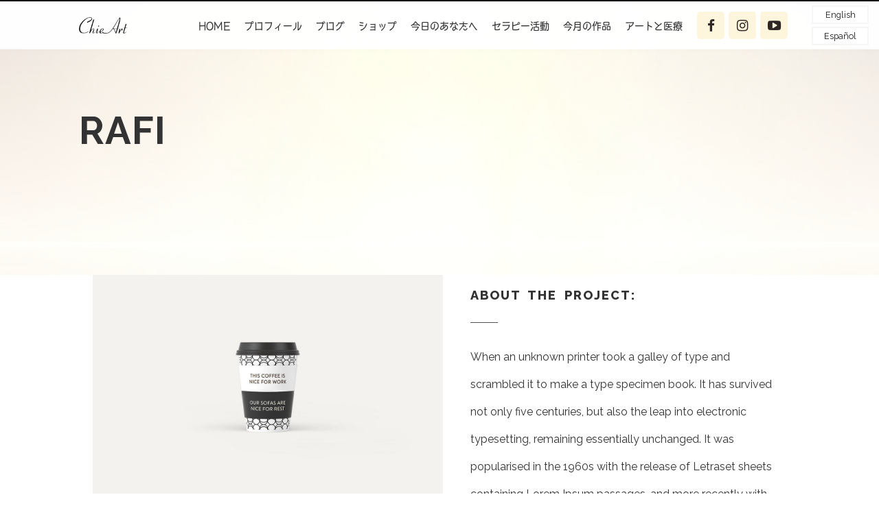

--- FILE ---
content_type: text/html; charset=UTF-8
request_url: https://chieart.net/portfolio/xunayed-copy-14-copy-14-copy-7/
body_size: 13697
content:
 
<!DOCTYPE html>
<html class="no-js" dir="ltr" lang="ja" prefix="og: https://ogp.me/ns#">

<head>
<meta charset="UTF-8" />
 
<meta http-equiv="X-UA-Compatible" content="IE=edge" />
<meta name="viewport" content="width=device-width, initial-scale=1.0" />
<script>
  (function(d) {
    var config = {
      kitId: 'kjk8ahl',
      scriptTimeout: 3000,
      async: true
    },
    h=d.documentElement,t=setTimeout(function(){h.className=h.className.replace(/\bwf-loading\b/g,"")+" wf-inactive";},config.scriptTimeout),tk=d.createElement("script"),f=false,s=d.getElementsByTagName("script")[0],a;h.className+=" wf-loading";tk.src='https://use.typekit.net/'+config.kitId+'.js';tk.async=true;tk.onload=tk.onreadystatechange=function(){a=this.readyState;if(f||a&&a!="complete"&&a!="loaded")return;f=true;clearTimeout(t);try{Typekit.load(config)}catch(e){}};s.parentNode.insertBefore(tk,s)
  })(document);
</script>
	<title>Rafi | ChieArt</title>
	<style>img:is([sizes="auto" i], [sizes^="auto," i]) { contain-intrinsic-size: 3000px 1500px }</style>
	
		<!-- All in One SEO 4.9.3 - aioseo.com -->
	<meta name="robots" content="max-image-preview:large" />
	<link rel="canonical" href="https://chieart.net/portfolio/xunayed-copy-14-copy-14-copy-7/" />
	<meta name="generator" content="All in One SEO (AIOSEO) 4.9.3" />
		<meta property="og:locale" content="ja_JP" />
		<meta property="og:site_name" content="ChieArt" />
		<meta property="og:type" content="article" />
		<meta property="og:title" content="Rafi | ChieArt" />
		<meta property="og:url" content="https://chieart.net/portfolio/xunayed-copy-14-copy-14-copy-7/" />
		<meta property="og:image" content="https://chieart.net/ca2020/wp-content/uploads/2020/08/shinka.png" />
		<meta property="og:image:secure_url" content="https://chieart.net/ca2020/wp-content/uploads/2020/08/shinka.png" />
		<meta property="og:image:width" content="1016" />
		<meta property="og:image:height" content="772" />
		<meta property="article:published_time" content="2016-12-02T15:56:42+00:00" />
		<meta property="article:modified_time" content="2016-12-02T15:56:42+00:00" />
		<meta name="twitter:card" content="summary" />
		<meta name="twitter:title" content="Rafi | ChieArt" />
		<meta name="twitter:image" content="https://chieart.net/ca2020/wp-content/uploads/2020/08/shinka.png" />
		<script type="application/ld+json" class="aioseo-schema">
			{"@context":"https:\/\/schema.org","@graph":[{"@type":"BreadcrumbList","@id":"https:\/\/chieart.net\/portfolio\/xunayed-copy-14-copy-14-copy-7\/#breadcrumblist","itemListElement":[{"@type":"ListItem","@id":"https:\/\/chieart.net#listItem","position":1,"name":"Home","item":"https:\/\/chieart.net","nextItem":{"@type":"ListItem","@id":"https:\/\/chieart.net\/portfolio_category\/web\/#listItem","name":"web"}},{"@type":"ListItem","@id":"https:\/\/chieart.net\/portfolio_category\/web\/#listItem","position":2,"name":"web","item":"https:\/\/chieart.net\/portfolio_category\/web\/","nextItem":{"@type":"ListItem","@id":"https:\/\/chieart.net\/portfolio\/xunayed-copy-14-copy-14-copy-7\/#listItem","name":"Rafi"},"previousItem":{"@type":"ListItem","@id":"https:\/\/chieart.net#listItem","name":"Home"}},{"@type":"ListItem","@id":"https:\/\/chieart.net\/portfolio\/xunayed-copy-14-copy-14-copy-7\/#listItem","position":3,"name":"Rafi","previousItem":{"@type":"ListItem","@id":"https:\/\/chieart.net\/portfolio_category\/web\/#listItem","name":"web"}}]},{"@type":"Organization","@id":"https:\/\/chieart.net\/#organization","name":"ChieArt","description":"\u6e29\u304b\u3044\u5149\u306b\u5305\u307e\u308c\u308b\u3002\u6d99\u304c\u601d\u308f\u305a\u96f6\u308c\u3066\u304f\u308b\u3002 \u5149\u306e\u753b\u5bb6\u3068\u547c\u3070\u308c\u3066\u3044\u308bChieArt\u306e\u30db\u30fc\u30e0\u30da\u30fc\u30b8\u3067\u3059\u3002","url":"https:\/\/chieart.net\/"},{"@type":"WebPage","@id":"https:\/\/chieart.net\/portfolio\/xunayed-copy-14-copy-14-copy-7\/#webpage","url":"https:\/\/chieart.net\/portfolio\/xunayed-copy-14-copy-14-copy-7\/","name":"Rafi | ChieArt","inLanguage":"ja","isPartOf":{"@id":"https:\/\/chieart.net\/#website"},"breadcrumb":{"@id":"https:\/\/chieart.net\/portfolio\/xunayed-copy-14-copy-14-copy-7\/#breadcrumblist"},"image":{"@type":"ImageObject","url":"https:\/\/chieart.net\/ca2020\/wp-content\/uploads\/2016\/12\/04-1.jpg","@id":"https:\/\/chieart.net\/portfolio\/xunayed-copy-14-copy-14-copy-7\/#mainImage","width":1200,"height":750},"primaryImageOfPage":{"@id":"https:\/\/chieart.net\/portfolio\/xunayed-copy-14-copy-14-copy-7\/#mainImage"},"datePublished":"2016-12-02T15:56:42+09:00","dateModified":"2016-12-02T15:56:42+09:00"},{"@type":"WebSite","@id":"https:\/\/chieart.net\/#website","url":"https:\/\/chieart.net\/","name":"ChieArt","description":"\u6e29\u304b\u3044\u5149\u306b\u5305\u307e\u308c\u308b\u3002\u6d99\u304c\u601d\u308f\u305a\u96f6\u308c\u3066\u304f\u308b\u3002 \u5149\u306e\u753b\u5bb6\u3068\u547c\u3070\u308c\u3066\u3044\u308bChieArt\u306e\u30db\u30fc\u30e0\u30da\u30fc\u30b8\u3067\u3059\u3002","inLanguage":"ja","publisher":{"@id":"https:\/\/chieart.net\/#organization"}}]}
		</script>
		<!-- All in One SEO -->

<link rel="alternate" type="application/rss+xml" title="ChieArt &raquo; フィード" href="https://chieart.net/feed/" />
<link rel="alternate" type="application/rss+xml" title="ChieArt &raquo; コメントフィード" href="https://chieart.net/comments/feed/" />
<script type="text/javascript">
/* <![CDATA[ */
window._wpemojiSettings = {"baseUrl":"https:\/\/s.w.org\/images\/core\/emoji\/16.0.1\/72x72\/","ext":".png","svgUrl":"https:\/\/s.w.org\/images\/core\/emoji\/16.0.1\/svg\/","svgExt":".svg","source":{"concatemoji":"https:\/\/chieart.net\/ca2020\/wp-includes\/js\/wp-emoji-release.min.js?ver=6.8.3"}};
/*! This file is auto-generated */
!function(s,n){var o,i,e;function c(e){try{var t={supportTests:e,timestamp:(new Date).valueOf()};sessionStorage.setItem(o,JSON.stringify(t))}catch(e){}}function p(e,t,n){e.clearRect(0,0,e.canvas.width,e.canvas.height),e.fillText(t,0,0);var t=new Uint32Array(e.getImageData(0,0,e.canvas.width,e.canvas.height).data),a=(e.clearRect(0,0,e.canvas.width,e.canvas.height),e.fillText(n,0,0),new Uint32Array(e.getImageData(0,0,e.canvas.width,e.canvas.height).data));return t.every(function(e,t){return e===a[t]})}function u(e,t){e.clearRect(0,0,e.canvas.width,e.canvas.height),e.fillText(t,0,0);for(var n=e.getImageData(16,16,1,1),a=0;a<n.data.length;a++)if(0!==n.data[a])return!1;return!0}function f(e,t,n,a){switch(t){case"flag":return n(e,"\ud83c\udff3\ufe0f\u200d\u26a7\ufe0f","\ud83c\udff3\ufe0f\u200b\u26a7\ufe0f")?!1:!n(e,"\ud83c\udde8\ud83c\uddf6","\ud83c\udde8\u200b\ud83c\uddf6")&&!n(e,"\ud83c\udff4\udb40\udc67\udb40\udc62\udb40\udc65\udb40\udc6e\udb40\udc67\udb40\udc7f","\ud83c\udff4\u200b\udb40\udc67\u200b\udb40\udc62\u200b\udb40\udc65\u200b\udb40\udc6e\u200b\udb40\udc67\u200b\udb40\udc7f");case"emoji":return!a(e,"\ud83e\udedf")}return!1}function g(e,t,n,a){var r="undefined"!=typeof WorkerGlobalScope&&self instanceof WorkerGlobalScope?new OffscreenCanvas(300,150):s.createElement("canvas"),o=r.getContext("2d",{willReadFrequently:!0}),i=(o.textBaseline="top",o.font="600 32px Arial",{});return e.forEach(function(e){i[e]=t(o,e,n,a)}),i}function t(e){var t=s.createElement("script");t.src=e,t.defer=!0,s.head.appendChild(t)}"undefined"!=typeof Promise&&(o="wpEmojiSettingsSupports",i=["flag","emoji"],n.supports={everything:!0,everythingExceptFlag:!0},e=new Promise(function(e){s.addEventListener("DOMContentLoaded",e,{once:!0})}),new Promise(function(t){var n=function(){try{var e=JSON.parse(sessionStorage.getItem(o));if("object"==typeof e&&"number"==typeof e.timestamp&&(new Date).valueOf()<e.timestamp+604800&&"object"==typeof e.supportTests)return e.supportTests}catch(e){}return null}();if(!n){if("undefined"!=typeof Worker&&"undefined"!=typeof OffscreenCanvas&&"undefined"!=typeof URL&&URL.createObjectURL&&"undefined"!=typeof Blob)try{var e="postMessage("+g.toString()+"("+[JSON.stringify(i),f.toString(),p.toString(),u.toString()].join(",")+"));",a=new Blob([e],{type:"text/javascript"}),r=new Worker(URL.createObjectURL(a),{name:"wpTestEmojiSupports"});return void(r.onmessage=function(e){c(n=e.data),r.terminate(),t(n)})}catch(e){}c(n=g(i,f,p,u))}t(n)}).then(function(e){for(var t in e)n.supports[t]=e[t],n.supports.everything=n.supports.everything&&n.supports[t],"flag"!==t&&(n.supports.everythingExceptFlag=n.supports.everythingExceptFlag&&n.supports[t]);n.supports.everythingExceptFlag=n.supports.everythingExceptFlag&&!n.supports.flag,n.DOMReady=!1,n.readyCallback=function(){n.DOMReady=!0}}).then(function(){return e}).then(function(){var e;n.supports.everything||(n.readyCallback(),(e=n.source||{}).concatemoji?t(e.concatemoji):e.wpemoji&&e.twemoji&&(t(e.twemoji),t(e.wpemoji)))}))}((window,document),window._wpemojiSettings);
/* ]]> */
</script>
<style id='wp-emoji-styles-inline-css' type='text/css'>

	img.wp-smiley, img.emoji {
		display: inline !important;
		border: none !important;
		box-shadow: none !important;
		height: 1em !important;
		width: 1em !important;
		margin: 0 0.07em !important;
		vertical-align: -0.1em !important;
		background: none !important;
		padding: 0 !important;
	}
</style>
<link rel='stylesheet' id='wp-block-library-css' href='https://chieart.net/ca2020/wp-includes/css/dist/block-library/style.min.css?ver=6.8.3' type='text/css' media='all' />
<style id='classic-theme-styles-inline-css' type='text/css'>
/*! This file is auto-generated */
.wp-block-button__link{color:#fff;background-color:#32373c;border-radius:9999px;box-shadow:none;text-decoration:none;padding:calc(.667em + 2px) calc(1.333em + 2px);font-size:1.125em}.wp-block-file__button{background:#32373c;color:#fff;text-decoration:none}
</style>
<link rel='stylesheet' id='aioseo/css/src/vue/standalone/blocks/table-of-contents/global.scss-css' href='https://chieart.net/ca2020/wp-content/plugins/all-in-one-seo-pack/dist/Lite/assets/css/table-of-contents/global.e90f6d47.css?ver=4.9.3' type='text/css' media='all' />
<style id='global-styles-inline-css' type='text/css'>
:root{--wp--preset--aspect-ratio--square: 1;--wp--preset--aspect-ratio--4-3: 4/3;--wp--preset--aspect-ratio--3-4: 3/4;--wp--preset--aspect-ratio--3-2: 3/2;--wp--preset--aspect-ratio--2-3: 2/3;--wp--preset--aspect-ratio--16-9: 16/9;--wp--preset--aspect-ratio--9-16: 9/16;--wp--preset--color--black: #000000;--wp--preset--color--cyan-bluish-gray: #abb8c3;--wp--preset--color--white: #ffffff;--wp--preset--color--pale-pink: #f78da7;--wp--preset--color--vivid-red: #cf2e2e;--wp--preset--color--luminous-vivid-orange: #ff6900;--wp--preset--color--luminous-vivid-amber: #fcb900;--wp--preset--color--light-green-cyan: #7bdcb5;--wp--preset--color--vivid-green-cyan: #00d084;--wp--preset--color--pale-cyan-blue: #8ed1fc;--wp--preset--color--vivid-cyan-blue: #0693e3;--wp--preset--color--vivid-purple: #9b51e0;--wp--preset--gradient--vivid-cyan-blue-to-vivid-purple: linear-gradient(135deg,rgba(6,147,227,1) 0%,rgb(155,81,224) 100%);--wp--preset--gradient--light-green-cyan-to-vivid-green-cyan: linear-gradient(135deg,rgb(122,220,180) 0%,rgb(0,208,130) 100%);--wp--preset--gradient--luminous-vivid-amber-to-luminous-vivid-orange: linear-gradient(135deg,rgba(252,185,0,1) 0%,rgba(255,105,0,1) 100%);--wp--preset--gradient--luminous-vivid-orange-to-vivid-red: linear-gradient(135deg,rgba(255,105,0,1) 0%,rgb(207,46,46) 100%);--wp--preset--gradient--very-light-gray-to-cyan-bluish-gray: linear-gradient(135deg,rgb(238,238,238) 0%,rgb(169,184,195) 100%);--wp--preset--gradient--cool-to-warm-spectrum: linear-gradient(135deg,rgb(74,234,220) 0%,rgb(151,120,209) 20%,rgb(207,42,186) 40%,rgb(238,44,130) 60%,rgb(251,105,98) 80%,rgb(254,248,76) 100%);--wp--preset--gradient--blush-light-purple: linear-gradient(135deg,rgb(255,206,236) 0%,rgb(152,150,240) 100%);--wp--preset--gradient--blush-bordeaux: linear-gradient(135deg,rgb(254,205,165) 0%,rgb(254,45,45) 50%,rgb(107,0,62) 100%);--wp--preset--gradient--luminous-dusk: linear-gradient(135deg,rgb(255,203,112) 0%,rgb(199,81,192) 50%,rgb(65,88,208) 100%);--wp--preset--gradient--pale-ocean: linear-gradient(135deg,rgb(255,245,203) 0%,rgb(182,227,212) 50%,rgb(51,167,181) 100%);--wp--preset--gradient--electric-grass: linear-gradient(135deg,rgb(202,248,128) 0%,rgb(113,206,126) 100%);--wp--preset--gradient--midnight: linear-gradient(135deg,rgb(2,3,129) 0%,rgb(40,116,252) 100%);--wp--preset--font-size--small: 13px;--wp--preset--font-size--medium: 20px;--wp--preset--font-size--large: 36px;--wp--preset--font-size--x-large: 42px;--wp--preset--spacing--20: 0.44rem;--wp--preset--spacing--30: 0.67rem;--wp--preset--spacing--40: 1rem;--wp--preset--spacing--50: 1.5rem;--wp--preset--spacing--60: 2.25rem;--wp--preset--spacing--70: 3.38rem;--wp--preset--spacing--80: 5.06rem;--wp--preset--shadow--natural: 6px 6px 9px rgba(0, 0, 0, 0.2);--wp--preset--shadow--deep: 12px 12px 50px rgba(0, 0, 0, 0.4);--wp--preset--shadow--sharp: 6px 6px 0px rgba(0, 0, 0, 0.2);--wp--preset--shadow--outlined: 6px 6px 0px -3px rgba(255, 255, 255, 1), 6px 6px rgba(0, 0, 0, 1);--wp--preset--shadow--crisp: 6px 6px 0px rgba(0, 0, 0, 1);}:where(.is-layout-flex){gap: 0.5em;}:where(.is-layout-grid){gap: 0.5em;}body .is-layout-flex{display: flex;}.is-layout-flex{flex-wrap: wrap;align-items: center;}.is-layout-flex > :is(*, div){margin: 0;}body .is-layout-grid{display: grid;}.is-layout-grid > :is(*, div){margin: 0;}:where(.wp-block-columns.is-layout-flex){gap: 2em;}:where(.wp-block-columns.is-layout-grid){gap: 2em;}:where(.wp-block-post-template.is-layout-flex){gap: 1.25em;}:where(.wp-block-post-template.is-layout-grid){gap: 1.25em;}.has-black-color{color: var(--wp--preset--color--black) !important;}.has-cyan-bluish-gray-color{color: var(--wp--preset--color--cyan-bluish-gray) !important;}.has-white-color{color: var(--wp--preset--color--white) !important;}.has-pale-pink-color{color: var(--wp--preset--color--pale-pink) !important;}.has-vivid-red-color{color: var(--wp--preset--color--vivid-red) !important;}.has-luminous-vivid-orange-color{color: var(--wp--preset--color--luminous-vivid-orange) !important;}.has-luminous-vivid-amber-color{color: var(--wp--preset--color--luminous-vivid-amber) !important;}.has-light-green-cyan-color{color: var(--wp--preset--color--light-green-cyan) !important;}.has-vivid-green-cyan-color{color: var(--wp--preset--color--vivid-green-cyan) !important;}.has-pale-cyan-blue-color{color: var(--wp--preset--color--pale-cyan-blue) !important;}.has-vivid-cyan-blue-color{color: var(--wp--preset--color--vivid-cyan-blue) !important;}.has-vivid-purple-color{color: var(--wp--preset--color--vivid-purple) !important;}.has-black-background-color{background-color: var(--wp--preset--color--black) !important;}.has-cyan-bluish-gray-background-color{background-color: var(--wp--preset--color--cyan-bluish-gray) !important;}.has-white-background-color{background-color: var(--wp--preset--color--white) !important;}.has-pale-pink-background-color{background-color: var(--wp--preset--color--pale-pink) !important;}.has-vivid-red-background-color{background-color: var(--wp--preset--color--vivid-red) !important;}.has-luminous-vivid-orange-background-color{background-color: var(--wp--preset--color--luminous-vivid-orange) !important;}.has-luminous-vivid-amber-background-color{background-color: var(--wp--preset--color--luminous-vivid-amber) !important;}.has-light-green-cyan-background-color{background-color: var(--wp--preset--color--light-green-cyan) !important;}.has-vivid-green-cyan-background-color{background-color: var(--wp--preset--color--vivid-green-cyan) !important;}.has-pale-cyan-blue-background-color{background-color: var(--wp--preset--color--pale-cyan-blue) !important;}.has-vivid-cyan-blue-background-color{background-color: var(--wp--preset--color--vivid-cyan-blue) !important;}.has-vivid-purple-background-color{background-color: var(--wp--preset--color--vivid-purple) !important;}.has-black-border-color{border-color: var(--wp--preset--color--black) !important;}.has-cyan-bluish-gray-border-color{border-color: var(--wp--preset--color--cyan-bluish-gray) !important;}.has-white-border-color{border-color: var(--wp--preset--color--white) !important;}.has-pale-pink-border-color{border-color: var(--wp--preset--color--pale-pink) !important;}.has-vivid-red-border-color{border-color: var(--wp--preset--color--vivid-red) !important;}.has-luminous-vivid-orange-border-color{border-color: var(--wp--preset--color--luminous-vivid-orange) !important;}.has-luminous-vivid-amber-border-color{border-color: var(--wp--preset--color--luminous-vivid-amber) !important;}.has-light-green-cyan-border-color{border-color: var(--wp--preset--color--light-green-cyan) !important;}.has-vivid-green-cyan-border-color{border-color: var(--wp--preset--color--vivid-green-cyan) !important;}.has-pale-cyan-blue-border-color{border-color: var(--wp--preset--color--pale-cyan-blue) !important;}.has-vivid-cyan-blue-border-color{border-color: var(--wp--preset--color--vivid-cyan-blue) !important;}.has-vivid-purple-border-color{border-color: var(--wp--preset--color--vivid-purple) !important;}.has-vivid-cyan-blue-to-vivid-purple-gradient-background{background: var(--wp--preset--gradient--vivid-cyan-blue-to-vivid-purple) !important;}.has-light-green-cyan-to-vivid-green-cyan-gradient-background{background: var(--wp--preset--gradient--light-green-cyan-to-vivid-green-cyan) !important;}.has-luminous-vivid-amber-to-luminous-vivid-orange-gradient-background{background: var(--wp--preset--gradient--luminous-vivid-amber-to-luminous-vivid-orange) !important;}.has-luminous-vivid-orange-to-vivid-red-gradient-background{background: var(--wp--preset--gradient--luminous-vivid-orange-to-vivid-red) !important;}.has-very-light-gray-to-cyan-bluish-gray-gradient-background{background: var(--wp--preset--gradient--very-light-gray-to-cyan-bluish-gray) !important;}.has-cool-to-warm-spectrum-gradient-background{background: var(--wp--preset--gradient--cool-to-warm-spectrum) !important;}.has-blush-light-purple-gradient-background{background: var(--wp--preset--gradient--blush-light-purple) !important;}.has-blush-bordeaux-gradient-background{background: var(--wp--preset--gradient--blush-bordeaux) !important;}.has-luminous-dusk-gradient-background{background: var(--wp--preset--gradient--luminous-dusk) !important;}.has-pale-ocean-gradient-background{background: var(--wp--preset--gradient--pale-ocean) !important;}.has-electric-grass-gradient-background{background: var(--wp--preset--gradient--electric-grass) !important;}.has-midnight-gradient-background{background: var(--wp--preset--gradient--midnight) !important;}.has-small-font-size{font-size: var(--wp--preset--font-size--small) !important;}.has-medium-font-size{font-size: var(--wp--preset--font-size--medium) !important;}.has-large-font-size{font-size: var(--wp--preset--font-size--large) !important;}.has-x-large-font-size{font-size: var(--wp--preset--font-size--x-large) !important;}
:where(.wp-block-post-template.is-layout-flex){gap: 1.25em;}:where(.wp-block-post-template.is-layout-grid){gap: 1.25em;}
:where(.wp-block-columns.is-layout-flex){gap: 2em;}:where(.wp-block-columns.is-layout-grid){gap: 2em;}
:root :where(.wp-block-pullquote){font-size: 1.5em;line-height: 1.6;}
</style>
<link rel='stylesheet' id='contact-form-7-css' href='https://chieart.net/ca2020/wp-content/plugins/contact-form-7/includes/css/styles.css?ver=6.1.4' type='text/css' media='all' />
<link rel='stylesheet' id='parent-style-css' href='https://chieart.net/ca2020/wp-content/themes/amio/style.css?ver=6.8.3' type='text/css' media='all' />
<link rel='stylesheet' id='child-style-css' href='https://chieart.net/ca2020/wp-content/themes/chieart/style.css?ver=6.8.3' type='text/css' media='all' />
<link rel='stylesheet' id='amio_main-css' href='https://chieart.net/ca2020/wp-content/themes/amio/style.css?ver=6.8.3' type='text/css' media='all' />
<link rel='stylesheet' id='amio_plugins-css' href='https://chieart.net/ca2020/wp-content/themes/amio/includes/css/plugins.css?ver=6.8.3' type='text/css' media='all' />
<link rel='stylesheet' id='fancybox-css' href='https://chieart.net/ca2020/wp-content/plugins/easy-fancybox/fancybox/1.5.4/jquery.fancybox.min.css?ver=6.8.3' type='text/css' media='screen' />
<script type="text/javascript" src="https://chieart.net/ca2020/wp-includes/js/jquery/jquery.min.js?ver=3.7.1" id="jquery-core-js"></script>
<script type="text/javascript" src="https://chieart.net/ca2020/wp-includes/js/jquery/jquery-migrate.min.js?ver=3.4.1" id="jquery-migrate-js"></script>
<link rel="https://api.w.org/" href="https://chieart.net/wp-json/" /><link rel="EditURI" type="application/rsd+xml" title="RSD" href="https://chieart.net/ca2020/xmlrpc.php?rsd" />
<meta name="generator" content="WordPress 6.8.3" />
<link rel='shortlink' href='https://chieart.net/?p=215' />
<link rel="alternate" title="oEmbed (JSON)" type="application/json+oembed" href="https://chieart.net/wp-json/oembed/1.0/embed?url=https%3A%2F%2Fchieart.net%2Fportfolio%2Fxunayed-copy-14-copy-14-copy-7%2F" />
<link rel="alternate" title="oEmbed (XML)" type="text/xml+oembed" href="https://chieart.net/wp-json/oembed/1.0/embed?url=https%3A%2F%2Fchieart.net%2Fportfolio%2Fxunayed-copy-14-copy-14-copy-7%2F&#038;format=xml" />
<meta name="generator" content="Redux 4.5.10" /><style type="text/css">.recentcomments a{display:inline !important;padding:0 !important;margin:0 !important;}</style><link rel="icon" href="https://chieart.net/ca2020/wp-content/uploads/2020/09/cropped-favicon-32x32.png" sizes="32x32" />
<link rel="icon" href="https://chieart.net/ca2020/wp-content/uploads/2020/09/cropped-favicon-192x192.png" sizes="192x192" />
<link rel="apple-touch-icon" href="https://chieart.net/ca2020/wp-content/uploads/2020/09/cropped-favicon-180x180.png" />
<meta name="msapplication-TileImage" content="https://chieart.net/ca2020/wp-content/uploads/2020/09/cropped-favicon-270x270.png" />
		<style type="text/css" id="wp-custom-css">
			/*hide recaptcha badge*/
.grecaptcha-badge { visibility: hidden; }

/* .icon-bar {
    background: #777777 !important;
}


		</style>
		<style id="amio-dynamic-css" title="dynamic-css" class="redux-options-output">.navbar-brand img{width:70px;}</style>				<style type="text/css" id="c4wp-checkout-css">
					.woocommerce-checkout .c4wp_captcha_field {
						margin-bottom: 10px;
						margin-top: 15px;
						position: relative;
						display: inline-block;
					}
				</style>
								<style type="text/css" id="c4wp-v3-lp-form-css">
					.login #login, .login #lostpasswordform {
						min-width: 350px !important;
					}
					.wpforms-field-c4wp iframe {
						width: 100% !important;
					}
				</style>
							<style type="text/css" id="c4wp-v3-lp-form-css">
				.login #login, .login #lostpasswordform {
					min-width: 350px !important;
				}
				.wpforms-field-c4wp iframe {
					width: 100% !important;
				}
			</style>
			<link rel="stylesheet" href="https://chieart.easy-myshop.jp/c-sys-icon.css">
<script src="https://chieart.easy-myshop.jp/c-cart-mapping.js" charset="UTF-8" defer></script>
</head>
<body class="wp-singular portfolio-template-default single single-portfolio postid-215 wp-theme-amio wp-child-theme-chieart portfolio-xunayed-copy-14-copy-14-copy-7">
<!-- 現在使用しているテンプレートファイル：single-portfolio.php -->		<!-- Main Container -->
<div class="container">
<!-- All Sections -->
<div class="sections">
<!-- Sticky Navigation -->
				<div data-uk-sticky>
				
					<!-- Navigation Starts -->
					<div class="navigation">
						
						
						
						<!-- Navigation Heading -->
						<div class="navbar-header">
							
							<!-- Mobile Navigation Button -->
							<button type="button" class="amio-navbar-toggle">
								<span class="sr-only"></span>
								<i class="fa fa-bars" aria-hidden="true"></i>
							</button>
							<!-- End Mobile Navigation Button -->
							
							<!-- Navigation Logo -->
														<a class="navbar-brand" href="https://chieart.net/"><img src="https://chieart.net/ca2020/wp-content/uploads/2020/06/logo.png" alt="" /></a>
														<!-- End Navigation Logo -->
							
						</div>
						<!-- End Navigation Heading -->
						

						
						
						<!-- Navigation Links -->
						<div class="amio-collapse amio-navbar-collapse" id="amio-mega">
						
							
            
								<ul class="header-social">
									
									<!-- Links -->
						
                                                <li class="ic-facebook"><a href="https://www.facebook.com/ChieArtOfficial" target="" ><i class="fa fa-facebook dark" aria-hidden="true"></i></a></li>
                                                                                    <li class="ic-instagram"><a href="https://www.instagram.com/chieartofficial/" target="" ><i class="fa fa-instagram dark" aria-hidden="true"></i></a></li>
                                                                  <li class="ic-youtube"><a href="https://www.youtube.com/channel/UC0GSA71KjRnFvj2GCUYLIIg" target="" ><i class="fa fa-youtube-play dark" aria-hidden="true"></i></a></li>
                                          <!-- End Links -->
                        
                      </ul>
                      <!-- End Footer Social -->
						
							<!-- Navigation List -->
							
								<ul class="nav navbar-nav f-small normal raleway navbar-main-menu"><li id="menu-item-646" class="menu-item menu-item-type-post_type menu-item-object-page menu-item-home menu-item-646"><a href="https://chieart.net/">HOME</a></li>
<li id="menu-item-746" class="menu-item menu-item-type-post_type menu-item-object-page menu-item-has-children menu-item-746"><a href="https://chieart.net/profile/">プロフィール</a>
<ul class="sub-menu">
	<li id="menu-item-759" class="menu-item menu-item-type-post_type menu-item-object-page menu-item-759"><a href="https://chieart.net/biography/">略歴一覧</a></li>
	<li id="menu-item-763" class="menu-item menu-item-type-post_type menu-item-object-page menu-item-763"><a href="https://chieart.net/books/">書籍/CD</a></li>
</ul>
</li>
<li id="menu-item-1080" class="menu-item menu-item-type-custom menu-item-object-custom menu-item-1080"><a target="_blank" href="https://chieart.blog.jp/">ブログ</a></li>
<li id="menu-item-939" class="menu-item menu-item-type-post_type menu-item-object-page menu-item-939"><a href="https://chieart.net/shop/">ショップ</a></li>
<li id="menu-item-929" class="menu-item menu-item-type-post_type menu-item-object-page menu-item-929"><a href="https://chieart.net/today/">今日のあなたへ</a></li>
<li id="menu-item-822" class="menu-item menu-item-type-post_type menu-item-object-page menu-item-822"><a href="https://chieart.net/therapy/">セラピー活動</a></li>
<li id="menu-item-934" class="menu-item menu-item-type-post_type menu-item-object-page menu-item-934"><a href="https://chieart.net/works/">今月の作品</a></li>
<li id="menu-item-935" class="menu-item menu-item-type-post_type menu-item-object-page menu-item-has-children menu-item-935"><a href="https://chieart.net/medical/">アートと医療</a>
<ul class="sub-menu">
	<li id="menu-item-1010" class="menu-item menu-item-type-post_type menu-item-object-page menu-item-1010"><a href="https://chieart.net/experiences/">体験談</a></li>
</ul>
</li>
</ul>							<!-- End Navigation List -->	
							
							<div class="header-lang">
								<a href="/english.html" class="header-lang__item">English</a>
								<a href="/spanish.html" class="header-lang__item">Español</a>
							</div>
						 
						</div>
						<!-- End Navigation Links -->
						
						
					</div>
					<!-- Navigation Ends -->
				
				</div>
				<!-- End Sticky Navigation -->
<!-- Header -->
				<div id="header">
				
					<!-- Section Content -->
					<div class="section-content">
				
						
						<!-- Heading -->
						<div class="big-text" data-uk-scrollspy="{cls:'uk-animation-fade', delay:20}">
						
							<!-- Title -->
							<h2 class="t-left f-large light uppercase"><span class="bold">Rafi</span></h2>
							
							<!-- Description -->
							<h3 class="t-left f-medium normal uppercase"></h3>
							
						</div>
						<!-- End Heading -->
						
						
						
					</div>
					<!-- End Section Content -->
					
				</div>
				<!-- End Header -->
		 <div id="about">
		 <!-- Section Content -->
		<div class="section-content">
		 		  
<div class="row">
<!-- Column -->
<div class="col-md-6 proj">
<a href='https://chieart.net/ca2020/wp-content/uploads/2016/12/03.jpg' data-lightbox='works' title=''><img src='https://chieart.net/ca2020/wp-content/uploads/2016/12/03.jpg' alt=''></a><p class='t-left ultrabold uppercase f-small pot-set-img-title'>03</p>
<a href='https://chieart.net/ca2020/wp-content/uploads/2016/12/02.jpg' data-lightbox='works' title=''><img src='https://chieart.net/ca2020/wp-content/uploads/2016/12/02.jpg' alt=''></a><p class='t-left ultrabold uppercase f-small pot-set-img-title'>02</p>
<a href='https://chieart.net/ca2020/wp-content/uploads/2016/12/01.jpg' data-lightbox='works' title=''><img src='https://chieart.net/ca2020/wp-content/uploads/2016/12/01.jpg' alt=''></a><p class='t-left ultrabold uppercase f-small pot-set-img-title'>01</p>
								
</div>
<!-- End Column -->
<!-- Column -->
							<div class="col-md-6">
							
								<div class="col-md-12">
								
									<!-- Brief -->
									<div class="brief no-margin text-left">
																		<div class="col-md-12">
<div class="brief no-margin">
<h3 class="t-left f-normal ultrabold uppercase">ABOUT THE PROJECT:</h3>
<div class="separator-small"></div>
<p class="t-left">When an unknown printer took a galley of type and scrambled it to make a type specimen book. It has survived not only five centuries, but also the leap into electronic typesetting, remaining essentially unchanged. It was popularised in the 1960s with the release of Letraset sheets containing Lorem Ipsum passages, and more recently with desktop publishing software like Aldus PageMaker including versions of Lorem Ipsum.</p>
</div>
</div>
<div class="col-md-12">
<div class="brief proj">
<h3 class="t-left f-normal ultrabold uppercase">PROJECT DETAILS:</h3>
<div class="separator-small"></div>
<p class="t-left ultrabold uppercase f-small">CLIENT:<a class="f-small lato normal" href="http://localhost/amiohtml/project-01.html#">MICROSOFT</a></p>
<p class="t-left ultrabold uppercase f-small">DATE:<a class="f-small lato normal" href="http://localhost/amiohtml/project-01.html#">29 NOVEMBER, 2016</a></p>
<p class="t-left ultrabold uppercase f-small">DEMO:<a class="f-small lato normal" href="http://localhost/amiohtml/project-01.html#">WWW.MICROSOFT.COM/AMIO</a></p>
</div>
</div>
<div class="col-md-12">
<div class="brief">
<h3 class="t-left f-normal ultrabold uppercase">RESULT:</h3>
<div class="separator-small"></div>
<p class="t-left">With the release of Letraset sheets containing Lorem Ipsum passages, and more recently with desktop publishing software like Aldus PageMaker including versions of Lorem Ipsum.</p>
</div>
</div>
																			

										
									</div>
									<!-- End Brief -->
									
								</div>
								<!-- End Column -->
								
							</div>
							<!-- End Column -->
</div>		 		 </div>
		 </div>

 
<!-- Footer -->
								<div id="footer">
				
					<!-- Section Content -->
					<div class="section-content">
					
					
					
						<!-- Row -->
						<div class="row">
						
							<!-- Column -->
							<div class="col-md-12" data-uk-scrollspy="{cls:'uk-animation-fade'}">
																<!-- Footer Logo -->
								<div class="footer-logo float-l">
								
									<!-- Image -->
									<a href="https://chieart.net/" ><img src="https://chieart.net/ca2020/wp-content/uploads/2020/06/logo.png" alt="" /></a>
									<!-- End Image -->
									
								</div>
								<!-- End Footer Logo -->
																
							</div>
							<!-- End Column -->
							
						</div>
						<!-- End Row -->
						
						
						
						<!-- Row -->
						<div class="row" data-uk-scrollspy="{cls:'uk-animation-fade', delay:20}">
						
						
						
							<!-- Column -->
							<div class="col-md-12 t-left">
							
								<!-- Footer Social -->
								<ul class="footer-social">
									
									<!-- Links -->
						
						                        <li><a href="https://www.facebook.com/ChieArtOfficial" target="target=&quot;_blank&quot;" ><i class="fa fa-facebook dark" aria-hidden="true"></i><span>Facebook</span></a></li>
																		                        <li><a href="https://www.instagram.com/chieartofficial/" target="target=&quot;_blank&quot;" ><i class="fa fa-instagram dark" aria-hidden="true"></i><span>Instagram</span></a></li>
																																				                        <li><a href="https://www.youtube.com/channel/UC0GSA71KjRnFvj2GCUYLIIg" target="target=&quot;_blank&quot;" ><i class="fa fa-youtube-play dark" aria-hidden="true"></i><span>YouTube</span></a></li>
												
																								
												
												
												
												
															<!-- End Links -->
									
								</ul>
								<!-- End Footer Social -->
								
								<!-- Separator -->
								<div class="separator-small"></div>
								<!-- End Separator -->
								
							</div>
							<!-- End Column -->
							
				
				
							<div class="col-md-12 footer-nav" data-uk-scrollspy="{cls:'uk-animation-fade', delay:40}">
								<nav id="my_footer_container" class="menu-footer-menu-container"><ul id="my_footer_menu" class="menu"><li id="menu-item-1137" class="menu-item menu-item-type-post_type menu-item-object-page menu-item-1137"><a href="https://chieart.net/profile/">プロフィール</a></li>
<li id="menu-item-729" class="menu-item menu-item-type-custom menu-item-object-custom menu-item-729"><a target="_blank" href="https://chieart.blog.jp/">ブログ</a></li>
<li id="menu-item-1144" class="menu-item menu-item-type-post_type menu-item-object-page menu-item-1144"><a href="https://chieart.net/magazine/">メルマガ登録</a></li>
<li id="menu-item-1143" class="menu-item menu-item-type-post_type menu-item-object-page menu-item-1143"><a href="https://chieart.net/form/">お問い合わせ</a></li>
<li id="menu-item-1138" class="menu-item menu-item-type-post_type menu-item-object-page menu-item-privacy-policy menu-item-1138"><a rel="privacy-policy" href="https://chieart.net/privacy/">プライバシーポリシー</a></li>
</ul></nav>							</div>
							
							
							<!-- Column -->
							<div class="col-md-12" data-uk-scrollspy="{cls:'uk-animation-fade', delay:40}">
							
								<!-- Footer Details -->
								<div class="footer-details t-left">
								
																											<p>Copyright&copy; ChieArt</p>
																	
								</div>
								<!-- End Footer Details -->
								
							</div>
							<!-- End Column -->
							
							
						</div>
						<!-- End Row -->
						
					</div>
					<!-- End Section Content -->
					
				</div>
				<!-- End Footer -->
								
				
				
			</div>
			<!-- End All Sections -->	
</div>

<div class="bg-slider">
	<div class="tns-slider">
				<div style="background-image:url(https://chieart.net/ca2020/wp-content/uploads/2020/06/05-光の扉グレー-1-1024x793.jpg)"></div>
				<div style="background-image:url(https://chieart.net/ca2020/wp-content/uploads/2020/06/07-光の扉あずき-1024x809.jpg)"></div>
				<div style="background-image:url(https://chieart.net/ca2020/wp-content/uploads/2020/06/07光の扉-グリーン-1-1024x792.jpg)"></div>
				<div style="background-image:url(https://chieart.net/ca2020/wp-content/uploads/2020/06/04-光の扉ピンク-1-1024x803.jpg)"></div>
				<div style="background-image:url(https://chieart.net/ca2020/wp-content/uploads/2020/06/03-光の扉パープル-1-1024x789.jpg)"></div>
				<div style="background-image:url(https://chieart.net/ca2020/wp-content/uploads/2020/06/02-光の扉ブルー-1-1024x799.jpg)"></div>
				<div style="background-image:url(https://chieart.net/ca2020/wp-content/uploads/2020/06/01-光の扉オレンジ-1024x811.jpg)"></div>
			</div>
</div>

<link rel="stylesheet" href="//cdnjs.cloudflare.com/ajax/libs/tiny-slider/2.9.3/tiny-slider.css">
<!--[if (lt IE 9)]><script src="//cdnjs.cloudflare.com/ajax/libs/tiny-slider/2.9.3/tiny-slider.helper.ie8.min.js"></script><![endif]-->
<script src="//cdnjs.cloudflare.com/ajax/libs/tiny-slider/2.9.3/min/tiny-slider.js"></script>
<script>
	var slider = tns({
		container: '.tns-slider',
		mode: 'gallery',
    items: 1,
    slideBy: 'page',
		autoplay: true,
		controls: false,
		nav: false,
		autoplayButton: false,
		speed: 10000,
		autoplayTimeout: 10000,
  });
</script>


<script type="speculationrules">
{"prefetch":[{"source":"document","where":{"and":[{"href_matches":"\/*"},{"not":{"href_matches":["\/ca2020\/wp-*.php","\/ca2020\/wp-admin\/*","\/ca2020\/wp-content\/uploads\/*","\/ca2020\/wp-content\/*","\/ca2020\/wp-content\/plugins\/*","\/ca2020\/wp-content\/themes\/chieart\/*","\/ca2020\/wp-content\/themes\/amio\/*","\/*\\?(.+)"]}},{"not":{"selector_matches":"a[rel~=\"nofollow\"]"}},{"not":{"selector_matches":".no-prefetch, .no-prefetch a"}}]},"eagerness":"conservative"}]}
</script>
<link rel='stylesheet' id='redux-custom-fonts-css' href='//chieart.net/ca2020/wp-content/uploads/redux/custom-fonts/fonts.css?ver=1674227720' type='text/css' media='all' />
<script type="text/javascript" src="https://chieart.net/ca2020/wp-includes/js/dist/hooks.min.js?ver=4d63a3d491d11ffd8ac6" id="wp-hooks-js"></script>
<script type="text/javascript" src="https://chieart.net/ca2020/wp-includes/js/dist/i18n.min.js?ver=5e580eb46a90c2b997e6" id="wp-i18n-js"></script>
<script type="text/javascript" id="wp-i18n-js-after">
/* <![CDATA[ */
wp.i18n.setLocaleData( { 'text direction\u0004ltr': [ 'ltr' ] } );
/* ]]> */
</script>
<script type="text/javascript" src="https://chieart.net/ca2020/wp-content/plugins/contact-form-7/includes/swv/js/index.js?ver=6.1.4" id="swv-js"></script>
<script type="text/javascript" id="contact-form-7-js-translations">
/* <![CDATA[ */
( function( domain, translations ) {
	var localeData = translations.locale_data[ domain ] || translations.locale_data.messages;
	localeData[""].domain = domain;
	wp.i18n.setLocaleData( localeData, domain );
} )( "contact-form-7", {"translation-revision-date":"2025-11-30 08:12:23+0000","generator":"GlotPress\/4.0.3","domain":"messages","locale_data":{"messages":{"":{"domain":"messages","plural-forms":"nplurals=1; plural=0;","lang":"ja_JP"},"This contact form is placed in the wrong place.":["\u3053\u306e\u30b3\u30f3\u30bf\u30af\u30c8\u30d5\u30a9\u30fc\u30e0\u306f\u9593\u9055\u3063\u305f\u4f4d\u7f6e\u306b\u7f6e\u304b\u308c\u3066\u3044\u307e\u3059\u3002"],"Error:":["\u30a8\u30e9\u30fc:"]}},"comment":{"reference":"includes\/js\/index.js"}} );
/* ]]> */
</script>
<script type="text/javascript" id="contact-form-7-js-before">
/* <![CDATA[ */
var wpcf7 = {
    "api": {
        "root": "https:\/\/chieart.net\/wp-json\/",
        "namespace": "contact-form-7\/v1"
    }
};
/* ]]> */
</script>
<script type="text/javascript" src="https://chieart.net/ca2020/wp-content/plugins/contact-form-7/includes/js/index.js?ver=6.1.4" id="contact-form-7-js"></script>
<script type="text/javascript" src="https://chieart.net/ca2020/wp-content/themes/amio/includes/js/plugin.js?ver=1.0" id="amio_plugin-js"></script>
<script type="text/javascript" src="https://chieart.net/ca2020/wp-content/themes/amio/includes/js/custom.js?ver=1.0" id="amio_custom-js"></script>
<script type="text/javascript" src="https://chieart.net/ca2020/wp-content/plugins/easy-fancybox/vendor/purify.min.js?ver=6.8.3" id="fancybox-purify-js"></script>
<script type="text/javascript" id="jquery-fancybox-js-extra">
/* <![CDATA[ */
var efb_i18n = {"close":"Close","next":"Next","prev":"Previous","startSlideshow":"Start slideshow","toggleSize":"Toggle size"};
/* ]]> */
</script>
<script type="text/javascript" src="https://chieart.net/ca2020/wp-content/plugins/easy-fancybox/fancybox/1.5.4/jquery.fancybox.min.js?ver=6.8.3" id="jquery-fancybox-js"></script>
<script type="text/javascript" id="jquery-fancybox-js-after">
/* <![CDATA[ */
var fb_timeout, fb_opts={'autoScale':true,'showCloseButton':true,'margin':20,'pixelRatio':'false','centerOnScroll':false,'enableEscapeButton':true,'overlayShow':true,'hideOnOverlayClick':true,'minVpHeight':320,'disableCoreLightbox':'true','enableBlockControls':'true','fancybox_openBlockControls':'true' };
if(typeof easy_fancybox_handler==='undefined'){
var easy_fancybox_handler=function(){
jQuery([".nolightbox","a.wp-block-file__button","a.pin-it-button","a[href*='pinterest.com\/pin\/create']","a[href*='facebook.com\/share']","a[href*='twitter.com\/share']"].join(',')).addClass('nofancybox');
jQuery('a.fancybox-close').on('click',function(e){e.preventDefault();jQuery.fancybox.close()});
/* IMG */
						var unlinkedImageBlocks=jQuery(".wp-block-image > img:not(.nofancybox,figure.nofancybox>img)");
						unlinkedImageBlocks.wrap(function() {
							var href = jQuery( this ).attr( "src" );
							return "<a href='" + href + "'></a>";
						});
var fb_IMG_select=jQuery('a[href*=".jpg" i]:not(.nofancybox,li.nofancybox>a,figure.nofancybox>a),area[href*=".jpg" i]:not(.nofancybox),a[href*=".jpeg" i]:not(.nofancybox,li.nofancybox>a,figure.nofancybox>a),area[href*=".jpeg" i]:not(.nofancybox),a[href*=".png" i]:not(.nofancybox,li.nofancybox>a,figure.nofancybox>a),area[href*=".png" i]:not(.nofancybox),a[href*=".webp" i]:not(.nofancybox,li.nofancybox>a,figure.nofancybox>a),area[href*=".webp" i]:not(.nofancybox)');
fb_IMG_select.addClass('fancybox image');
var fb_IMG_sections=jQuery('.gallery,.wp-block-gallery,.tiled-gallery,.wp-block-jetpack-tiled-gallery,.ngg-galleryoverview,.ngg-imagebrowser,.nextgen_pro_blog_gallery,.nextgen_pro_film,.nextgen_pro_horizontal_filmstrip,.ngg-pro-masonry-wrapper,.ngg-pro-mosaic-container,.nextgen_pro_sidescroll,.nextgen_pro_slideshow,.nextgen_pro_thumbnail_grid,.tiled-gallery');
fb_IMG_sections.each(function(){jQuery(this).find(fb_IMG_select).attr('rel','gallery-'+fb_IMG_sections.index(this));});
jQuery('a.fancybox,area.fancybox,.fancybox>a').each(function(){jQuery(this).fancybox(jQuery.extend(true,{},fb_opts,{'transition':'elastic','easingIn':'easeOutBack','transitionOut':'none','easingOut':'linear','opacity':false,'hideOnContentClick':false,'titleShow':true,'titlePosition':'over','titleFromAlt':true,'showNavArrows':true,'enableKeyboardNav':true,'cyclic':false,'mouseWheel':'false'}))});
};};
jQuery(easy_fancybox_handler);jQuery(document).on('post-load',easy_fancybox_handler);
/* ]]> */
</script>
<script type="text/javascript" src="https://www.google.com/recaptcha/api.js?render=6LcBzdMZAAAAACuPr3t1W6pnNUnvQFXU1b4VtBXg&amp;ver=3.0" id="google-recaptcha-js"></script>
<script type="text/javascript" src="https://chieart.net/ca2020/wp-includes/js/dist/vendor/wp-polyfill.min.js?ver=3.15.0" id="wp-polyfill-js"></script>
<script type="text/javascript" id="wpcf7-recaptcha-js-before">
/* <![CDATA[ */
var wpcf7_recaptcha = {
    "sitekey": "6LcBzdMZAAAAACuPr3t1W6pnNUnvQFXU1b4VtBXg",
    "actions": {
        "homepage": "homepage",
        "contactform": "contactform"
    }
};
/* ]]> */
</script>
<script type="text/javascript" src="https://chieart.net/ca2020/wp-content/plugins/contact-form-7/modules/recaptcha/index.js?ver=6.1.4" id="wpcf7-recaptcha-js"></script>
<!-- CAPTCHA added with CAPTCHA 4WP plugin. More information: https://captcha4wp.com -->			<script  id="c4wp-recaptcha-js" src="https://www.google.com/recaptcha/api.js?render=6LcBzdMZAAAAACuPr3t1W6pnNUnvQFXU1b4VtBXg&#038;hl=en"></script>
			<script id="c4wp-inline-js" type="text/javascript">
				/* @v3-js:start */
					let c4wp_onloadCallback = function() {
						for ( var i = 0; i < document.forms.length; i++ ) {
							let form 		   = document.forms[i];
							let captcha_div    = form.querySelector( '.c4wp_captcha_field_div:not(.rendered)' );
							let jetpack_sso    = form.querySelector( '#jetpack-sso-wrap' );
							var wcblock_submit = form.querySelector( '.wc-block-components-checkout-place-order-button' );
							var has_wc_submit  = null !== wcblock_submit;
							
							if ( null === captcha_div && ! has_wc_submit || form.id == 'create-group-form' ) {	
								if ( ! form.parentElement.classList.contains( 'nf-form-layout' ) ) {
									continue;
								}
							
							}
							if ( ! has_wc_submit ) {
								if ( !( captcha_div.offsetWidth || captcha_div.offsetHeight || captcha_div.getClientRects().length ) ) {					    	
									if ( jetpack_sso == null && ! form.classList.contains( 'woocommerce-form-login' ) ) {
										continue;
									}
								}
							}

							let alreadyCloned = form.querySelector( '.c4wp-submit' );
							if ( null != alreadyCloned ) {
								continue;
							}

							let foundSubmitBtn = form.querySelector( '#signup-form [type=submit], [type=submit]:not(#group-creation-create):not([name="signup_submit"]):not([name="ac_form_submit"]):not(.verify-captcha)' );
							let cloned = false;
							let clone  = false;

							// Submit button found, clone it.
							if ( foundSubmitBtn ) {
								clone = foundSubmitBtn.cloneNode(true);
								clone.classList.add( 'c4wp-submit' );
								clone.removeAttribute( 'onclick' );
								clone.removeAttribute( 'onkeypress' );
								if ( foundSubmitBtn.parentElement.form === null ) {
									foundSubmitBtn.parentElement.prepend(clone);
								} else {
									foundSubmitBtn.parentElement.insertBefore( clone, foundSubmitBtn );
								}
								foundSubmitBtn.style.display = "none";
								captcha_div                  = form.querySelector( '.c4wp_captcha_field_div' );
								cloned = true;
							}

							// WC block checkout clone btn.
							if ( has_wc_submit && ! form.classList.contains( 'c4wp-primed' ) ) {
								clone = wcblock_submit.cloneNode(true);
								clone.classList.add( 'c4wp-submit' );
								clone.classList.add( 'c4wp-clone' );
								clone.removeAttribute( 'onclick' );
								clone.removeAttribute( 'onkeypress' );
								if ( wcblock_submit.parentElement.form === null ) {
									wcblock_submit.parentElement.prepend(clone);
								} else {
									wcblock_submit.parentElement.insertBefore( clone, wcblock_submit );
								}
								wcblock_submit.style.display = "none";

								clone.addEventListener('click', function( e ){
									if ( form.classList.contains( 'c4wp_v2_fallback_active' ) ) {
										jQuery( form ).find( '.wc-block-components-checkout-place-order-button:not(.c4wp-submit)' ).click(); 
										return true;
									} else {
										grecaptcha.execute( '6LcBzdMZAAAAACuPr3t1W6pnNUnvQFXU1b4VtBXg', ).then( function( data ) {
											form.classList.add( 'c4wp-primed' );
										});	
									}

								});
								foundSubmitBtn = wcblock_submit;
								cloned = true;
							}
							
							// Clone created, listen to its click.
							if ( cloned ) {
								clone.addEventListener( 'click', function ( event ) {
									logSubmit( event, 'cloned', form, foundSubmitBtn );
								});
							// No clone, execute and watch for form submission.
							} else {
								grecaptcha.execute(
									'6LcBzdMZAAAAACuPr3t1W6pnNUnvQFXU1b4VtBXg',
								).then( function( data ) {
									var responseElem = form.querySelector( '.c4wp_response' );
									if ( responseElem == null ) {
										var responseElem = document.querySelector( '.c4wp_response' );
									}
									if ( responseElem != null ) {
										responseElem.setAttribute( 'value', data );	
									}									
								});

								// Anything else.
								form.addEventListener( 'submit', function ( event ) {
									logSubmit( event, 'other', form );
								});	
							}

							function logSubmit( event, form_type = '', form, foundSubmitBtn ) {
								// Standard v3 check.
								if ( ! form.classList.contains( 'c4wp_v2_fallback_active' ) && ! form.classList.contains( 'c4wp_verified' ) ) {
									event.preventDefault();
									try {
										grecaptcha.execute(
											'6LcBzdMZAAAAACuPr3t1W6pnNUnvQFXU1b4VtBXg',
										).then( function( data ) {	
											var responseElem = form.querySelector( '.c4wp_response' );
											if ( responseElem == null ) {
												var responseElem = document.querySelector( '.c4wp_response' );
											}
											
											responseElem.setAttribute( 'value', data );	

											if ( form.classList.contains( 'wc-block-checkout__form' ) ) {
												// WC block checkout.
												let input = document.querySelector('input[id*="c4wp-wc-checkout"]'); 
												let lastValue = input.value;
												var token = data;
												input.value = token;
												let event = new Event('input', { bubbles: true });
												event.simulated = true;
												let tracker = input._valueTracker;
												if (tracker) {
													tracker.setValue( lastValue );
												}
												input.dispatchEvent(event)												
											}

											
											// Submit as usual.
											if ( foundSubmitBtn ) {
												foundSubmitBtn.click();
											} else if ( form.classList.contains( 'wc-block-checkout__form' ) ) {
												jQuery( form ).find( '.wc-block-components-checkout-place-order-button:not(.c4wp-submit)' ).click(); 
											} else {
												
												if ( typeof form.submit === 'function' ) {
													form.submit();
												} else {
													HTMLFormElement.prototype.submit.call(form);
												}
											}

											return true;
										});
									} catch (e) {
										// Silence.
									}
								// V2 fallback.
								} else {
									if ( form.classList.contains( 'wpforms-form' ) || form.classList.contains( 'frm-fluent-form' ) || form.classList.contains( 'woocommerce-checkout' ) ) {
										return true;
									}

									if ( form.parentElement.classList.contains( 'nf-form-layout' ) ) {
										return false;
									}
									
									if ( form.classList.contains( 'wc-block-checkout__form' ) ) {
										return;
									}
									
									// Submit as usual.
									if ( typeof form.submit === 'function' ) {
										form.submit();
									} else {
										HTMLFormElement.prototype.submit.call(form);
									}

									return true;
								}
							};
						}
					};

					grecaptcha.ready( c4wp_onloadCallback );

					if ( typeof jQuery !== 'undefined' ) {
						jQuery( 'body' ).on( 'click', '.acomment-reply.bp-primary-action', function ( e ) {
							c4wp_onloadCallback();
						});	
					}

					//token is valid for 2 minutes, So get new token every after 1 minutes 50 seconds
					setInterval(c4wp_onloadCallback, 110000);

					
					window.addEventListener("load", (event) => {
						if ( typeof jQuery !== 'undefined' && jQuery( 'input[id*="c4wp-wc-checkout"]' ).length ) {
							var element = document.createElement('div');
							var html = '<div class="c4wp_captcha_field" style="margin-bottom: 10px" data-nonce="aec8f06dcb"><div id="c4wp_captcha_field_0" class="c4wp_captcha_field_div"><input type="hidden" name="g-recaptcha-response" class="c4wp_response" aria-label="do not use" aria-readonly="true" value="" /></div></div>';
							element.innerHTML = html;
							jQuery( '[class*="c4wp-wc-checkout"]' ).append( element );
							jQuery( '[class*="c4wp-wc-checkout"]' ).find('*').off();
							c4wp_onloadCallback();
						}
					});
				/* @v3-js:end */
			</script>
			<!-- / CAPTCHA by CAPTCHA 4WP plugin --></body>
</html> 

--- FILE ---
content_type: text/html; charset=utf-8
request_url: https://www.google.com/recaptcha/api2/anchor?ar=1&k=6LcBzdMZAAAAACuPr3t1W6pnNUnvQFXU1b4VtBXg&co=aHR0cHM6Ly9jaGllYXJ0Lm5ldDo0NDM.&hl=en&v=N67nZn4AqZkNcbeMu4prBgzg&size=invisible&anchor-ms=20000&execute-ms=30000&cb=w1zxaddag10f
body_size: 48755
content:
<!DOCTYPE HTML><html dir="ltr" lang="en"><head><meta http-equiv="Content-Type" content="text/html; charset=UTF-8">
<meta http-equiv="X-UA-Compatible" content="IE=edge">
<title>reCAPTCHA</title>
<style type="text/css">
/* cyrillic-ext */
@font-face {
  font-family: 'Roboto';
  font-style: normal;
  font-weight: 400;
  font-stretch: 100%;
  src: url(//fonts.gstatic.com/s/roboto/v48/KFO7CnqEu92Fr1ME7kSn66aGLdTylUAMa3GUBHMdazTgWw.woff2) format('woff2');
  unicode-range: U+0460-052F, U+1C80-1C8A, U+20B4, U+2DE0-2DFF, U+A640-A69F, U+FE2E-FE2F;
}
/* cyrillic */
@font-face {
  font-family: 'Roboto';
  font-style: normal;
  font-weight: 400;
  font-stretch: 100%;
  src: url(//fonts.gstatic.com/s/roboto/v48/KFO7CnqEu92Fr1ME7kSn66aGLdTylUAMa3iUBHMdazTgWw.woff2) format('woff2');
  unicode-range: U+0301, U+0400-045F, U+0490-0491, U+04B0-04B1, U+2116;
}
/* greek-ext */
@font-face {
  font-family: 'Roboto';
  font-style: normal;
  font-weight: 400;
  font-stretch: 100%;
  src: url(//fonts.gstatic.com/s/roboto/v48/KFO7CnqEu92Fr1ME7kSn66aGLdTylUAMa3CUBHMdazTgWw.woff2) format('woff2');
  unicode-range: U+1F00-1FFF;
}
/* greek */
@font-face {
  font-family: 'Roboto';
  font-style: normal;
  font-weight: 400;
  font-stretch: 100%;
  src: url(//fonts.gstatic.com/s/roboto/v48/KFO7CnqEu92Fr1ME7kSn66aGLdTylUAMa3-UBHMdazTgWw.woff2) format('woff2');
  unicode-range: U+0370-0377, U+037A-037F, U+0384-038A, U+038C, U+038E-03A1, U+03A3-03FF;
}
/* math */
@font-face {
  font-family: 'Roboto';
  font-style: normal;
  font-weight: 400;
  font-stretch: 100%;
  src: url(//fonts.gstatic.com/s/roboto/v48/KFO7CnqEu92Fr1ME7kSn66aGLdTylUAMawCUBHMdazTgWw.woff2) format('woff2');
  unicode-range: U+0302-0303, U+0305, U+0307-0308, U+0310, U+0312, U+0315, U+031A, U+0326-0327, U+032C, U+032F-0330, U+0332-0333, U+0338, U+033A, U+0346, U+034D, U+0391-03A1, U+03A3-03A9, U+03B1-03C9, U+03D1, U+03D5-03D6, U+03F0-03F1, U+03F4-03F5, U+2016-2017, U+2034-2038, U+203C, U+2040, U+2043, U+2047, U+2050, U+2057, U+205F, U+2070-2071, U+2074-208E, U+2090-209C, U+20D0-20DC, U+20E1, U+20E5-20EF, U+2100-2112, U+2114-2115, U+2117-2121, U+2123-214F, U+2190, U+2192, U+2194-21AE, U+21B0-21E5, U+21F1-21F2, U+21F4-2211, U+2213-2214, U+2216-22FF, U+2308-230B, U+2310, U+2319, U+231C-2321, U+2336-237A, U+237C, U+2395, U+239B-23B7, U+23D0, U+23DC-23E1, U+2474-2475, U+25AF, U+25B3, U+25B7, U+25BD, U+25C1, U+25CA, U+25CC, U+25FB, U+266D-266F, U+27C0-27FF, U+2900-2AFF, U+2B0E-2B11, U+2B30-2B4C, U+2BFE, U+3030, U+FF5B, U+FF5D, U+1D400-1D7FF, U+1EE00-1EEFF;
}
/* symbols */
@font-face {
  font-family: 'Roboto';
  font-style: normal;
  font-weight: 400;
  font-stretch: 100%;
  src: url(//fonts.gstatic.com/s/roboto/v48/KFO7CnqEu92Fr1ME7kSn66aGLdTylUAMaxKUBHMdazTgWw.woff2) format('woff2');
  unicode-range: U+0001-000C, U+000E-001F, U+007F-009F, U+20DD-20E0, U+20E2-20E4, U+2150-218F, U+2190, U+2192, U+2194-2199, U+21AF, U+21E6-21F0, U+21F3, U+2218-2219, U+2299, U+22C4-22C6, U+2300-243F, U+2440-244A, U+2460-24FF, U+25A0-27BF, U+2800-28FF, U+2921-2922, U+2981, U+29BF, U+29EB, U+2B00-2BFF, U+4DC0-4DFF, U+FFF9-FFFB, U+10140-1018E, U+10190-1019C, U+101A0, U+101D0-101FD, U+102E0-102FB, U+10E60-10E7E, U+1D2C0-1D2D3, U+1D2E0-1D37F, U+1F000-1F0FF, U+1F100-1F1AD, U+1F1E6-1F1FF, U+1F30D-1F30F, U+1F315, U+1F31C, U+1F31E, U+1F320-1F32C, U+1F336, U+1F378, U+1F37D, U+1F382, U+1F393-1F39F, U+1F3A7-1F3A8, U+1F3AC-1F3AF, U+1F3C2, U+1F3C4-1F3C6, U+1F3CA-1F3CE, U+1F3D4-1F3E0, U+1F3ED, U+1F3F1-1F3F3, U+1F3F5-1F3F7, U+1F408, U+1F415, U+1F41F, U+1F426, U+1F43F, U+1F441-1F442, U+1F444, U+1F446-1F449, U+1F44C-1F44E, U+1F453, U+1F46A, U+1F47D, U+1F4A3, U+1F4B0, U+1F4B3, U+1F4B9, U+1F4BB, U+1F4BF, U+1F4C8-1F4CB, U+1F4D6, U+1F4DA, U+1F4DF, U+1F4E3-1F4E6, U+1F4EA-1F4ED, U+1F4F7, U+1F4F9-1F4FB, U+1F4FD-1F4FE, U+1F503, U+1F507-1F50B, U+1F50D, U+1F512-1F513, U+1F53E-1F54A, U+1F54F-1F5FA, U+1F610, U+1F650-1F67F, U+1F687, U+1F68D, U+1F691, U+1F694, U+1F698, U+1F6AD, U+1F6B2, U+1F6B9-1F6BA, U+1F6BC, U+1F6C6-1F6CF, U+1F6D3-1F6D7, U+1F6E0-1F6EA, U+1F6F0-1F6F3, U+1F6F7-1F6FC, U+1F700-1F7FF, U+1F800-1F80B, U+1F810-1F847, U+1F850-1F859, U+1F860-1F887, U+1F890-1F8AD, U+1F8B0-1F8BB, U+1F8C0-1F8C1, U+1F900-1F90B, U+1F93B, U+1F946, U+1F984, U+1F996, U+1F9E9, U+1FA00-1FA6F, U+1FA70-1FA7C, U+1FA80-1FA89, U+1FA8F-1FAC6, U+1FACE-1FADC, U+1FADF-1FAE9, U+1FAF0-1FAF8, U+1FB00-1FBFF;
}
/* vietnamese */
@font-face {
  font-family: 'Roboto';
  font-style: normal;
  font-weight: 400;
  font-stretch: 100%;
  src: url(//fonts.gstatic.com/s/roboto/v48/KFO7CnqEu92Fr1ME7kSn66aGLdTylUAMa3OUBHMdazTgWw.woff2) format('woff2');
  unicode-range: U+0102-0103, U+0110-0111, U+0128-0129, U+0168-0169, U+01A0-01A1, U+01AF-01B0, U+0300-0301, U+0303-0304, U+0308-0309, U+0323, U+0329, U+1EA0-1EF9, U+20AB;
}
/* latin-ext */
@font-face {
  font-family: 'Roboto';
  font-style: normal;
  font-weight: 400;
  font-stretch: 100%;
  src: url(//fonts.gstatic.com/s/roboto/v48/KFO7CnqEu92Fr1ME7kSn66aGLdTylUAMa3KUBHMdazTgWw.woff2) format('woff2');
  unicode-range: U+0100-02BA, U+02BD-02C5, U+02C7-02CC, U+02CE-02D7, U+02DD-02FF, U+0304, U+0308, U+0329, U+1D00-1DBF, U+1E00-1E9F, U+1EF2-1EFF, U+2020, U+20A0-20AB, U+20AD-20C0, U+2113, U+2C60-2C7F, U+A720-A7FF;
}
/* latin */
@font-face {
  font-family: 'Roboto';
  font-style: normal;
  font-weight: 400;
  font-stretch: 100%;
  src: url(//fonts.gstatic.com/s/roboto/v48/KFO7CnqEu92Fr1ME7kSn66aGLdTylUAMa3yUBHMdazQ.woff2) format('woff2');
  unicode-range: U+0000-00FF, U+0131, U+0152-0153, U+02BB-02BC, U+02C6, U+02DA, U+02DC, U+0304, U+0308, U+0329, U+2000-206F, U+20AC, U+2122, U+2191, U+2193, U+2212, U+2215, U+FEFF, U+FFFD;
}
/* cyrillic-ext */
@font-face {
  font-family: 'Roboto';
  font-style: normal;
  font-weight: 500;
  font-stretch: 100%;
  src: url(//fonts.gstatic.com/s/roboto/v48/KFO7CnqEu92Fr1ME7kSn66aGLdTylUAMa3GUBHMdazTgWw.woff2) format('woff2');
  unicode-range: U+0460-052F, U+1C80-1C8A, U+20B4, U+2DE0-2DFF, U+A640-A69F, U+FE2E-FE2F;
}
/* cyrillic */
@font-face {
  font-family: 'Roboto';
  font-style: normal;
  font-weight: 500;
  font-stretch: 100%;
  src: url(//fonts.gstatic.com/s/roboto/v48/KFO7CnqEu92Fr1ME7kSn66aGLdTylUAMa3iUBHMdazTgWw.woff2) format('woff2');
  unicode-range: U+0301, U+0400-045F, U+0490-0491, U+04B0-04B1, U+2116;
}
/* greek-ext */
@font-face {
  font-family: 'Roboto';
  font-style: normal;
  font-weight: 500;
  font-stretch: 100%;
  src: url(//fonts.gstatic.com/s/roboto/v48/KFO7CnqEu92Fr1ME7kSn66aGLdTylUAMa3CUBHMdazTgWw.woff2) format('woff2');
  unicode-range: U+1F00-1FFF;
}
/* greek */
@font-face {
  font-family: 'Roboto';
  font-style: normal;
  font-weight: 500;
  font-stretch: 100%;
  src: url(//fonts.gstatic.com/s/roboto/v48/KFO7CnqEu92Fr1ME7kSn66aGLdTylUAMa3-UBHMdazTgWw.woff2) format('woff2');
  unicode-range: U+0370-0377, U+037A-037F, U+0384-038A, U+038C, U+038E-03A1, U+03A3-03FF;
}
/* math */
@font-face {
  font-family: 'Roboto';
  font-style: normal;
  font-weight: 500;
  font-stretch: 100%;
  src: url(//fonts.gstatic.com/s/roboto/v48/KFO7CnqEu92Fr1ME7kSn66aGLdTylUAMawCUBHMdazTgWw.woff2) format('woff2');
  unicode-range: U+0302-0303, U+0305, U+0307-0308, U+0310, U+0312, U+0315, U+031A, U+0326-0327, U+032C, U+032F-0330, U+0332-0333, U+0338, U+033A, U+0346, U+034D, U+0391-03A1, U+03A3-03A9, U+03B1-03C9, U+03D1, U+03D5-03D6, U+03F0-03F1, U+03F4-03F5, U+2016-2017, U+2034-2038, U+203C, U+2040, U+2043, U+2047, U+2050, U+2057, U+205F, U+2070-2071, U+2074-208E, U+2090-209C, U+20D0-20DC, U+20E1, U+20E5-20EF, U+2100-2112, U+2114-2115, U+2117-2121, U+2123-214F, U+2190, U+2192, U+2194-21AE, U+21B0-21E5, U+21F1-21F2, U+21F4-2211, U+2213-2214, U+2216-22FF, U+2308-230B, U+2310, U+2319, U+231C-2321, U+2336-237A, U+237C, U+2395, U+239B-23B7, U+23D0, U+23DC-23E1, U+2474-2475, U+25AF, U+25B3, U+25B7, U+25BD, U+25C1, U+25CA, U+25CC, U+25FB, U+266D-266F, U+27C0-27FF, U+2900-2AFF, U+2B0E-2B11, U+2B30-2B4C, U+2BFE, U+3030, U+FF5B, U+FF5D, U+1D400-1D7FF, U+1EE00-1EEFF;
}
/* symbols */
@font-face {
  font-family: 'Roboto';
  font-style: normal;
  font-weight: 500;
  font-stretch: 100%;
  src: url(//fonts.gstatic.com/s/roboto/v48/KFO7CnqEu92Fr1ME7kSn66aGLdTylUAMaxKUBHMdazTgWw.woff2) format('woff2');
  unicode-range: U+0001-000C, U+000E-001F, U+007F-009F, U+20DD-20E0, U+20E2-20E4, U+2150-218F, U+2190, U+2192, U+2194-2199, U+21AF, U+21E6-21F0, U+21F3, U+2218-2219, U+2299, U+22C4-22C6, U+2300-243F, U+2440-244A, U+2460-24FF, U+25A0-27BF, U+2800-28FF, U+2921-2922, U+2981, U+29BF, U+29EB, U+2B00-2BFF, U+4DC0-4DFF, U+FFF9-FFFB, U+10140-1018E, U+10190-1019C, U+101A0, U+101D0-101FD, U+102E0-102FB, U+10E60-10E7E, U+1D2C0-1D2D3, U+1D2E0-1D37F, U+1F000-1F0FF, U+1F100-1F1AD, U+1F1E6-1F1FF, U+1F30D-1F30F, U+1F315, U+1F31C, U+1F31E, U+1F320-1F32C, U+1F336, U+1F378, U+1F37D, U+1F382, U+1F393-1F39F, U+1F3A7-1F3A8, U+1F3AC-1F3AF, U+1F3C2, U+1F3C4-1F3C6, U+1F3CA-1F3CE, U+1F3D4-1F3E0, U+1F3ED, U+1F3F1-1F3F3, U+1F3F5-1F3F7, U+1F408, U+1F415, U+1F41F, U+1F426, U+1F43F, U+1F441-1F442, U+1F444, U+1F446-1F449, U+1F44C-1F44E, U+1F453, U+1F46A, U+1F47D, U+1F4A3, U+1F4B0, U+1F4B3, U+1F4B9, U+1F4BB, U+1F4BF, U+1F4C8-1F4CB, U+1F4D6, U+1F4DA, U+1F4DF, U+1F4E3-1F4E6, U+1F4EA-1F4ED, U+1F4F7, U+1F4F9-1F4FB, U+1F4FD-1F4FE, U+1F503, U+1F507-1F50B, U+1F50D, U+1F512-1F513, U+1F53E-1F54A, U+1F54F-1F5FA, U+1F610, U+1F650-1F67F, U+1F687, U+1F68D, U+1F691, U+1F694, U+1F698, U+1F6AD, U+1F6B2, U+1F6B9-1F6BA, U+1F6BC, U+1F6C6-1F6CF, U+1F6D3-1F6D7, U+1F6E0-1F6EA, U+1F6F0-1F6F3, U+1F6F7-1F6FC, U+1F700-1F7FF, U+1F800-1F80B, U+1F810-1F847, U+1F850-1F859, U+1F860-1F887, U+1F890-1F8AD, U+1F8B0-1F8BB, U+1F8C0-1F8C1, U+1F900-1F90B, U+1F93B, U+1F946, U+1F984, U+1F996, U+1F9E9, U+1FA00-1FA6F, U+1FA70-1FA7C, U+1FA80-1FA89, U+1FA8F-1FAC6, U+1FACE-1FADC, U+1FADF-1FAE9, U+1FAF0-1FAF8, U+1FB00-1FBFF;
}
/* vietnamese */
@font-face {
  font-family: 'Roboto';
  font-style: normal;
  font-weight: 500;
  font-stretch: 100%;
  src: url(//fonts.gstatic.com/s/roboto/v48/KFO7CnqEu92Fr1ME7kSn66aGLdTylUAMa3OUBHMdazTgWw.woff2) format('woff2');
  unicode-range: U+0102-0103, U+0110-0111, U+0128-0129, U+0168-0169, U+01A0-01A1, U+01AF-01B0, U+0300-0301, U+0303-0304, U+0308-0309, U+0323, U+0329, U+1EA0-1EF9, U+20AB;
}
/* latin-ext */
@font-face {
  font-family: 'Roboto';
  font-style: normal;
  font-weight: 500;
  font-stretch: 100%;
  src: url(//fonts.gstatic.com/s/roboto/v48/KFO7CnqEu92Fr1ME7kSn66aGLdTylUAMa3KUBHMdazTgWw.woff2) format('woff2');
  unicode-range: U+0100-02BA, U+02BD-02C5, U+02C7-02CC, U+02CE-02D7, U+02DD-02FF, U+0304, U+0308, U+0329, U+1D00-1DBF, U+1E00-1E9F, U+1EF2-1EFF, U+2020, U+20A0-20AB, U+20AD-20C0, U+2113, U+2C60-2C7F, U+A720-A7FF;
}
/* latin */
@font-face {
  font-family: 'Roboto';
  font-style: normal;
  font-weight: 500;
  font-stretch: 100%;
  src: url(//fonts.gstatic.com/s/roboto/v48/KFO7CnqEu92Fr1ME7kSn66aGLdTylUAMa3yUBHMdazQ.woff2) format('woff2');
  unicode-range: U+0000-00FF, U+0131, U+0152-0153, U+02BB-02BC, U+02C6, U+02DA, U+02DC, U+0304, U+0308, U+0329, U+2000-206F, U+20AC, U+2122, U+2191, U+2193, U+2212, U+2215, U+FEFF, U+FFFD;
}
/* cyrillic-ext */
@font-face {
  font-family: 'Roboto';
  font-style: normal;
  font-weight: 900;
  font-stretch: 100%;
  src: url(//fonts.gstatic.com/s/roboto/v48/KFO7CnqEu92Fr1ME7kSn66aGLdTylUAMa3GUBHMdazTgWw.woff2) format('woff2');
  unicode-range: U+0460-052F, U+1C80-1C8A, U+20B4, U+2DE0-2DFF, U+A640-A69F, U+FE2E-FE2F;
}
/* cyrillic */
@font-face {
  font-family: 'Roboto';
  font-style: normal;
  font-weight: 900;
  font-stretch: 100%;
  src: url(//fonts.gstatic.com/s/roboto/v48/KFO7CnqEu92Fr1ME7kSn66aGLdTylUAMa3iUBHMdazTgWw.woff2) format('woff2');
  unicode-range: U+0301, U+0400-045F, U+0490-0491, U+04B0-04B1, U+2116;
}
/* greek-ext */
@font-face {
  font-family: 'Roboto';
  font-style: normal;
  font-weight: 900;
  font-stretch: 100%;
  src: url(//fonts.gstatic.com/s/roboto/v48/KFO7CnqEu92Fr1ME7kSn66aGLdTylUAMa3CUBHMdazTgWw.woff2) format('woff2');
  unicode-range: U+1F00-1FFF;
}
/* greek */
@font-face {
  font-family: 'Roboto';
  font-style: normal;
  font-weight: 900;
  font-stretch: 100%;
  src: url(//fonts.gstatic.com/s/roboto/v48/KFO7CnqEu92Fr1ME7kSn66aGLdTylUAMa3-UBHMdazTgWw.woff2) format('woff2');
  unicode-range: U+0370-0377, U+037A-037F, U+0384-038A, U+038C, U+038E-03A1, U+03A3-03FF;
}
/* math */
@font-face {
  font-family: 'Roboto';
  font-style: normal;
  font-weight: 900;
  font-stretch: 100%;
  src: url(//fonts.gstatic.com/s/roboto/v48/KFO7CnqEu92Fr1ME7kSn66aGLdTylUAMawCUBHMdazTgWw.woff2) format('woff2');
  unicode-range: U+0302-0303, U+0305, U+0307-0308, U+0310, U+0312, U+0315, U+031A, U+0326-0327, U+032C, U+032F-0330, U+0332-0333, U+0338, U+033A, U+0346, U+034D, U+0391-03A1, U+03A3-03A9, U+03B1-03C9, U+03D1, U+03D5-03D6, U+03F0-03F1, U+03F4-03F5, U+2016-2017, U+2034-2038, U+203C, U+2040, U+2043, U+2047, U+2050, U+2057, U+205F, U+2070-2071, U+2074-208E, U+2090-209C, U+20D0-20DC, U+20E1, U+20E5-20EF, U+2100-2112, U+2114-2115, U+2117-2121, U+2123-214F, U+2190, U+2192, U+2194-21AE, U+21B0-21E5, U+21F1-21F2, U+21F4-2211, U+2213-2214, U+2216-22FF, U+2308-230B, U+2310, U+2319, U+231C-2321, U+2336-237A, U+237C, U+2395, U+239B-23B7, U+23D0, U+23DC-23E1, U+2474-2475, U+25AF, U+25B3, U+25B7, U+25BD, U+25C1, U+25CA, U+25CC, U+25FB, U+266D-266F, U+27C0-27FF, U+2900-2AFF, U+2B0E-2B11, U+2B30-2B4C, U+2BFE, U+3030, U+FF5B, U+FF5D, U+1D400-1D7FF, U+1EE00-1EEFF;
}
/* symbols */
@font-face {
  font-family: 'Roboto';
  font-style: normal;
  font-weight: 900;
  font-stretch: 100%;
  src: url(//fonts.gstatic.com/s/roboto/v48/KFO7CnqEu92Fr1ME7kSn66aGLdTylUAMaxKUBHMdazTgWw.woff2) format('woff2');
  unicode-range: U+0001-000C, U+000E-001F, U+007F-009F, U+20DD-20E0, U+20E2-20E4, U+2150-218F, U+2190, U+2192, U+2194-2199, U+21AF, U+21E6-21F0, U+21F3, U+2218-2219, U+2299, U+22C4-22C6, U+2300-243F, U+2440-244A, U+2460-24FF, U+25A0-27BF, U+2800-28FF, U+2921-2922, U+2981, U+29BF, U+29EB, U+2B00-2BFF, U+4DC0-4DFF, U+FFF9-FFFB, U+10140-1018E, U+10190-1019C, U+101A0, U+101D0-101FD, U+102E0-102FB, U+10E60-10E7E, U+1D2C0-1D2D3, U+1D2E0-1D37F, U+1F000-1F0FF, U+1F100-1F1AD, U+1F1E6-1F1FF, U+1F30D-1F30F, U+1F315, U+1F31C, U+1F31E, U+1F320-1F32C, U+1F336, U+1F378, U+1F37D, U+1F382, U+1F393-1F39F, U+1F3A7-1F3A8, U+1F3AC-1F3AF, U+1F3C2, U+1F3C4-1F3C6, U+1F3CA-1F3CE, U+1F3D4-1F3E0, U+1F3ED, U+1F3F1-1F3F3, U+1F3F5-1F3F7, U+1F408, U+1F415, U+1F41F, U+1F426, U+1F43F, U+1F441-1F442, U+1F444, U+1F446-1F449, U+1F44C-1F44E, U+1F453, U+1F46A, U+1F47D, U+1F4A3, U+1F4B0, U+1F4B3, U+1F4B9, U+1F4BB, U+1F4BF, U+1F4C8-1F4CB, U+1F4D6, U+1F4DA, U+1F4DF, U+1F4E3-1F4E6, U+1F4EA-1F4ED, U+1F4F7, U+1F4F9-1F4FB, U+1F4FD-1F4FE, U+1F503, U+1F507-1F50B, U+1F50D, U+1F512-1F513, U+1F53E-1F54A, U+1F54F-1F5FA, U+1F610, U+1F650-1F67F, U+1F687, U+1F68D, U+1F691, U+1F694, U+1F698, U+1F6AD, U+1F6B2, U+1F6B9-1F6BA, U+1F6BC, U+1F6C6-1F6CF, U+1F6D3-1F6D7, U+1F6E0-1F6EA, U+1F6F0-1F6F3, U+1F6F7-1F6FC, U+1F700-1F7FF, U+1F800-1F80B, U+1F810-1F847, U+1F850-1F859, U+1F860-1F887, U+1F890-1F8AD, U+1F8B0-1F8BB, U+1F8C0-1F8C1, U+1F900-1F90B, U+1F93B, U+1F946, U+1F984, U+1F996, U+1F9E9, U+1FA00-1FA6F, U+1FA70-1FA7C, U+1FA80-1FA89, U+1FA8F-1FAC6, U+1FACE-1FADC, U+1FADF-1FAE9, U+1FAF0-1FAF8, U+1FB00-1FBFF;
}
/* vietnamese */
@font-face {
  font-family: 'Roboto';
  font-style: normal;
  font-weight: 900;
  font-stretch: 100%;
  src: url(//fonts.gstatic.com/s/roboto/v48/KFO7CnqEu92Fr1ME7kSn66aGLdTylUAMa3OUBHMdazTgWw.woff2) format('woff2');
  unicode-range: U+0102-0103, U+0110-0111, U+0128-0129, U+0168-0169, U+01A0-01A1, U+01AF-01B0, U+0300-0301, U+0303-0304, U+0308-0309, U+0323, U+0329, U+1EA0-1EF9, U+20AB;
}
/* latin-ext */
@font-face {
  font-family: 'Roboto';
  font-style: normal;
  font-weight: 900;
  font-stretch: 100%;
  src: url(//fonts.gstatic.com/s/roboto/v48/KFO7CnqEu92Fr1ME7kSn66aGLdTylUAMa3KUBHMdazTgWw.woff2) format('woff2');
  unicode-range: U+0100-02BA, U+02BD-02C5, U+02C7-02CC, U+02CE-02D7, U+02DD-02FF, U+0304, U+0308, U+0329, U+1D00-1DBF, U+1E00-1E9F, U+1EF2-1EFF, U+2020, U+20A0-20AB, U+20AD-20C0, U+2113, U+2C60-2C7F, U+A720-A7FF;
}
/* latin */
@font-face {
  font-family: 'Roboto';
  font-style: normal;
  font-weight: 900;
  font-stretch: 100%;
  src: url(//fonts.gstatic.com/s/roboto/v48/KFO7CnqEu92Fr1ME7kSn66aGLdTylUAMa3yUBHMdazQ.woff2) format('woff2');
  unicode-range: U+0000-00FF, U+0131, U+0152-0153, U+02BB-02BC, U+02C6, U+02DA, U+02DC, U+0304, U+0308, U+0329, U+2000-206F, U+20AC, U+2122, U+2191, U+2193, U+2212, U+2215, U+FEFF, U+FFFD;
}

</style>
<link rel="stylesheet" type="text/css" href="https://www.gstatic.com/recaptcha/releases/N67nZn4AqZkNcbeMu4prBgzg/styles__ltr.css">
<script nonce="3iV5Vygia9pIRrC3op86Og" type="text/javascript">window['__recaptcha_api'] = 'https://www.google.com/recaptcha/api2/';</script>
<script type="text/javascript" src="https://www.gstatic.com/recaptcha/releases/N67nZn4AqZkNcbeMu4prBgzg/recaptcha__en.js" nonce="3iV5Vygia9pIRrC3op86Og">
      
    </script></head>
<body><div id="rc-anchor-alert" class="rc-anchor-alert"></div>
<input type="hidden" id="recaptcha-token" value="[base64]">
<script type="text/javascript" nonce="3iV5Vygia9pIRrC3op86Og">
      recaptcha.anchor.Main.init("[\x22ainput\x22,[\x22bgdata\x22,\x22\x22,\[base64]/[base64]/[base64]/[base64]/[base64]/UltsKytdPUU6KEU8MjA0OD9SW2wrK109RT4+NnwxOTI6KChFJjY0NTEyKT09NTUyOTYmJk0rMTxjLmxlbmd0aCYmKGMuY2hhckNvZGVBdChNKzEpJjY0NTEyKT09NTYzMjA/[base64]/[base64]/[base64]/[base64]/[base64]/[base64]/[base64]\x22,\[base64]\\u003d\x22,\x22e8K5esOvZ8KHTMOURBZqJsKbW8OVRGJkw6jCijzComnCiDLCsVDDkVlmw6YkDMOCUHECwo/[base64]/Cg17DkmvDh8OXWRQBbMKJw4V6w77DslPDuMOAE8KiaR7Dpn7DuMK4I8OMGWMRw6gSWsOVwp4MIcOlCAcxwpvCncOqwoBDwqYCQX7Drl4ywrrDjsKWwq7DpsKNwpNdADPCksKoN34ywoPDkMKWOBsIIcOmwrvCnhrDsMO/RGQ/wqfCosKpBMO6U0DCssONw7/DkMKzw4HDu25Gw5NmUCpTw5tFdFkqE0LDi8O1K0PClFfCi0TDjsObCHDCm8K+Pj7CoG/Cj3RIPMODwpHCj3DDtW8/AU7Dpl3Dq8KMwoQDGkYybMORUMKCwrXCpsOHATbDmhTDpsOWKcOQwpzDuMKHcE3DvWDDjztYwrzCpcO+GsOucwVMY27CtMKKJMOSFsKjE3nCosKXNsK9ZwvDqS/DkcObAMKwwpRlwpPCm8Oow7rDshwcP2nDvU4Nwq3CusKYb8KnwoTDnRbCpcKOwpHDjcK5KXvCpcOWLGE9w4k5DnzCo8OHw5LDu8OLOW1vw7wrw7LDk0Few7gKakrCtSJ5w4/Dl2vDghHDkcKoXjHDkMOfwrjDnsKvw6w2TxAJw7ELN8OKc8OUIFDCpMKzworCksO6MMOwwqs5DcO8wpPCu8K6w79uFcKEV8KjTRXCmcOJwqEuwrB3wpvDj2PChMOcw6PCnzLDocKjworDkMKBMsOdZUpCw4zCgw4oQcK0wo/Dh8K8w7rCssKJdMKvw4HDlsKACcO7wrjDlcKpwqPDo0EXG0ckw7/CohPCmnoww6YgNShXwqIFdsOTwo8/wpHDhsKUD8K4FVtse3PClsOQMQ9XbsK0wqgVD8OOw43DnE4lfcKvKcONw7bDryLDvMOlw6VxGcOLw6fDgxJ9wqrCjMO2wrc4ETtYTcO0bQDCoX4/wrYCw4TCviDCtxPDvMKow7Q1wq3DtmXCosKNw5HCpzDDm8KbU8Okw5EFfXLCscKlbS42wrNrw5/CnMKkw4PDgcOoZ8Kewo9BbjDDlMOgWcKZScOqeMONwrHChyXCtMKLw7fCrXN0KEMnw71QRzrCtsK1AVNRBXF4w4BHw77CscOWMj3CvcOODGrDmMOIw5PCi1DCgMKoZMKhcMKowqd0woo1w5/Dhx/ConvCocKYw6dre0VpM8K0woLDgFLDsMK8HD3DjHsuwpbCgMOXwpYQwrfCgsOTwq/DsijDiHodQX/CgTgJEcKHWMOdw6MYbMKeVsOjI3o7w73CicOufh/[base64]/DmDvDscK4w57DlARSwo0VeMKdw6rDvzPCr8OOXsOpw47DnwAZRkLDvcOrwqnDu3EAdE7Di8KkUcKFw55nwq/DtcKrc3vCrk3DgUzCrsOrwpLDk2RFaMOWPMKzCcKxwp9Xw4zDmRbDhcOGwpE7M8KZVcK1PMK4dMKEw4hkw6pPwrlQf8OAwrvDjcKaw7Jhw7TDjcONw5FnwqUCwpEMw6TDvnBlw6onw6LDi8K/wrvCqh/DshXCvlPDqynDhMO8wrHDiMKnwr9oGAQiK3doYlrCpgnCvsOyw7HDncKlacKVw59UbAPCnkMGWCbDgFZsS8Khd8KgFwTCpEzCpCHCsUzDqSHDscO5OXBtw5vDgsOxPFnCisKMd8Oxwqp+wr/DjsOpwpLCt8KPw7zDr8O7S8KiVnrDksKSTG8ww5HDgSbCuMKsCMK7wrJiwrPCsMOuw54TwqnClEw0JMOhw75IDUMdDXxVZFAuRsOww6pEaSXDsFnDtykxHSHCvMODw4ZvaH1xwoElb01xCSMgw5Inw7lVwpAmwrPDpjbDmm/DqDHCjx3Cr2luVm5GJlPDpQ1SRMKrwqLDr33DmMO4fMOfZMOZw5bDqcOfPcKKw512wpTDrhPDpMKoIhFRVjsQw6U/JiRNw78swoE6IMOaMsKcwpwcPxHCjhjDlAbCmMOaw7hNZjtrwo3Cr8K1HsO4AcK5wobCm8OLaEYLMSDCmSfCqsK3fsKdZcKjThHDssKIRMOpdMKmCMOhw7rDgh/DpngvY8OfwqXCrijDty0yw7DDusOBw4rCjMKmDnTChcKTw6QCw4/Cr8KVw7jCq1vDisKZwrjCuwXCq8KuwqTDu0zDq8KfVD/CksOJwqfDinPDtBvDlS0Jw5FXO8O8UsOBwoTCqBfCqcOpw59rb8KRwpTCjMK4TE0ewoLDuVPCuMKEwrdfwok1B8KdFMKkCMO5cQUwwq5DJsKzwoPCrUrCtjZgwrnCrsKNCsOew4oCfsKcVBYjwr9ewr42TsKQN8KKUsO+QFZEwp/ClsO9HGU2Wn9/MkZsR0bDhFkCJMOgfsOewo/DiMKyezBjeMOjMR8MXsK9w57DhQVnwp5RVzTCsmVhXkfDqcOsw4fDvMKVCyLCklR3GSDCqFPDrcKsJljCrVkbwojCp8KCw6DDixXDlG0Bw6vCpsOdwqETw4LCrMOWV8O/I8Kww6/CqsOBOhI/[base64]/wqVFC0fDilBfDW5pw7zDvMOqP8KrHnfDusOkwph8w5/DpsOtB8Kcwphew5U8O2wywoh8PlzCvxvDoTzDrljDsTjDkWRrw73CgBXCpsOCw47ClifCrsOlQiJzw7lfw6c/w5bDosOEUAppwr8vwp56VcKUc8ObdsOFdEpjcMKdEznCiMO1XcKNLwcEw4vCn8OCw6vCpMO/B2EPwoUaaRXCs1zDncOSUMKEwrLDumjDhMKWw5clw5o5wo8Vwp9iw43CpDJVw7sRQTBywrTDk8KAw4TDpsKnwpLDvMOZw7s/QzsqbcOPwqwOQFopFxhiH2TDusKUwo43FMK9w6YjScOCBEzCtT7CqMKJw7/DlgUewqXCuB9EGcKYw5nDlX0vGcKRWFzCqcKYw5XDjMOkF8OTWsKcwqrCrSHCty05BG7Dj8KYLcOzwpLDuWDClMKxw5BZwrXDqFDCjxLCscOXVMKGw7gcZsKWwo/DocOWw4x6wqLDjEDCjyhRZDxiFVgRTcKVdnHCowHDs8OCwojDgcOyw7kDw5DCrwBEwppewqTDpMK4cgkXJ8KnZsO8esOWwpnDtcOnw6XDhznDriVDNsOKL8KTU8KmM8O/wp/[base64]/DjcKIw6/[base64]/DssOLw5MKcz/Dh3fCkC3CucO9w47DgQnCpTXCpsOGwqMrw7VewrUcwrHClsK8wqXCmQpZw5ZzRmrDocKFw5huR1RfemtLYU3DmMKyfwAeKQRvJsO9CcOUEcKbVRTCsMOBOQzCjMKtLsKEw6TDgCUqUjVBw7svHMKiw6/CkD9lV8KEZS/[base64]/[base64]/wr8rYcKTwo3CgCDCpCwYwq3CsMKgNyrDrcOPw4U9JMKqA2PDiEnCtcOtw5XDhAbCocKRX1XCnBHDryhGY8Klw4gNw4oaw74mwoVlw6gvY2FhXlJVK8K7w6LDiMKTe3/[base64]/CtB9+w4rClMKvcAZNBAjDhGfCgwsIajNDw6h/wp94KcOEw5LDkcKvbX07wq0KchXCq8OEwp1iwrlIw5nColLCtsOtPB3Cpz96UsOjfFzDgigEQcOtw75wAGBNcMOKw4h6DsKCG8OjPl0YAg3Cp8OnJ8Kad2rCrcODLzHCkx/CuykKw7LDhUYOT8OUwq7Do3oKIQstw73DrcKsOC42IsKJGMKSw7/CiU3DksOdK8OFw7FRw6TCqcK8w4PCokHDh3TCoMOZw6bCqBXCnkjCssO3w5oEw55PwpVgbQI3w5/Dl8Kdw4AUwpPCisKHRMOOw4p/X8OgwqcQO2/Ck0VQw49+w6olw5YYwpXCgcO5Ox/[base64]/wqt9ecO8CV/[base64]/[base64]/CtMOLw6RbXcOwwrcew4cpw77DtMKDKnF7wpPCkkMLN8KIacK6PMOdwpPChXNbasOlwqbCiMKqDUdNw53DsMOYwpRGa8Orw6rCvj0RNXvDog7DqMOJw4tuw7nDk8KcwqHDlhnDsXbChg/DksOew7Rgw4xXd8KrwoZvTAYTfsK5J21eAsKrwo5Rw5bCoQ7Dol3DuVvDtsKGwqLCik/[base64]/w68owo3DgGYPw5s0eMOIH23Co8Kpw5PDpRXDh8K9woTCqg8qw4Rsw40YwoRQwrM0DMO6X2XDlGnDucKWLCTDqsKDwpnCh8KrEyELwqXDggBEGi/Ck0rCvgsPwrw0wqrDrcO1Wmtcwr1WaMKiBUjCsFxfKsOmwonDt3TCjMKAwqpYaifCjgErPVLDrGw2wpzDhHJaw47DlsKtT23DhsOlw5nDhmIkEUFkw4F9NDjClDUwwprDjsOnwonDjjbCocOJdDDChlHChFFbFAdhw7kGXcOQFcKfw4nChBDDnG/DiFx8dScpwro9XcKRwqduw680QlJLOsOeYEHCmMOORlYwwovDnkfCuUzDhhfCnkRlGEMNw6Now6jDiGfChG7Dt8Oowp5Kwp/CiEwEOA8ZwoXCuyAAEDk3FjXClcKaw7FOwolmw54qbMOUfsK3w7FewqhzeyLDl8O2w7cYw6fChiBqwr4VbsK1w6DDrMKKfsOmaGbDuMONw7rDtz9HcWgowowJFsKIE8K0SwLCncOhw4LDusOaAMOdAF4KG2QWwqHCjn47w6vDmALCr0s/w5nCiMKWw4nDiHHDqcK9GVEkPsKHw4nCm1d8wrHDmsOlw5DDtMK2M2zCl1xIdi5gZ1HDi1LCjTTDtno9w7YZwrnDrMK+GksUw6HDvcO5w4EIXlHDk8KZU8OBS8OrBMOnwpBkDno1w41vw4jDjk/DsMKpd8KXw6rDnsKQw4vDtSRsbkhTw4tDL8K1w48sOgnCpwPDv8ORw4LCosKJw7PDgcOkPFnDs8KswqTCjVfCosKTAmzDoMOWwoXDr0zCjigkwr8mw6XDrcOia3xNDnjDjsOcwrjDhsKXUsO7ZMOPKsK0XsKKGMOeTyvCtgtADsKrwp/[base64]/DjUPDj8OswoUmf8K5dcK4DRXDisKzwr0Zwp/CpjrDs0vCjMKBw7ANw60NYsKZwprDicOSPMKndcOswr/DknQgw6JgeyRhwq0bwo4UwrUZRA4iwrjCkggifsKGwq1fw6bDnynCmj5Pd1HDr0bCuMOVwps1wqXCnRTDu8O5wr3DksOVGSgFwovCocO+DMOfw73Dr0zCnF3Ch8OOw7fDrsOXa3/DsnHDhkrDhMKaQcOseGUbcH0Ow5TCqCNrwr3DgsOeOMKyw4zCqVU/w4RTIsOkwps6YBp2LRTDumTClUtAQsODw4wnEMKwwqhzBADCrTApw6jDrsOVP8OcCMK/E8OBwqDCjcKIw6NFwr5PZMO/b1fDmkx3w57DsDDDtVMtw4IHL8Kpwp9/w5rCp8Odwrp7Y0gSwqPCgMKYcCPCjcKRacK/w54Ew5EVC8KVO8O4OcKvw7l3SsOrDAbCq30cd0ckw5/[base64]/AW0iwrDCv8KNPcO1w45BI8KSN1IkRnBewqRMQcKjw6TDlELClyLDrEoJw7nCoMO1w77DucOteMKsGBouwp0Sw7U/R8K9w4tdLhdQw5BsPkk7bsKVw5vDqsOtKsOyw5DCvFHDhh/CvjrDlChPU8Kdw6k6wpoJw6EHwqwcwpHCsiPDkHYhIA9hESrDlsOvR8OWQnfCt8K2w5BOLhsdKsKswo4RKV8uw7kMa8K1w4c7JRTCtE/Ci8KGwoBmUsKBdsOhwoLCpMKewoEICMKNd8Kxe8KUw5MGWMKQOQIuHMKUGE/DgcOAw60AFcOhGH7CgcKkwprCsMKvwrt8VHZUMRg/wq3CtVA5w5Q7OUzDrHjCmcK7PsKFwonDsRhUP0HCqkXDon3Dg8OxGMK/w5bDrh3Ctw/DvMKKSXw1N8ODKsKINycDOkNzwpLCpTFsw7HCtsKMwqsRw7jCuMKpw40vGUk+OMOWw5XDhUtlFcOZbm9/[base64]/[base64]/[base64]/[base64]/wpQew73CgHl5fMOOTcOlbQ8pw57DlHpQwrsRI8K2Z8OaHGLDj0oRM8OLwpLCsjHDu8O2QsOXb3o0ASIVw65Zdg/Dq2dowoLDh3jChUReFhXDriXDqMOlw4gUw7XDsMKmAcOoXyBuAsKxwoghaBvDv8KfZMK/wrHCklJuG8KawqhvPcKVw6RcVnx9wqtTw7jDsW5vVcO1w5rDksOaMcKzw7FRw5xKwoR9w75nHyILwqnCl8OcVTPCpRBZUMONNMKsA8KMw69SVz7DjcOBw57CnsK8w6XCpx7CjjLDoS/[base64]/[base64]/CrE3DjcKewpAzwp4Ow7UXKj3CtEh3w6sRVz/[base64]/AF9cw5rChj7CkDo1woTDvsOMw48hwrbClMOBEMKQIsKTKcOCwp8kOibCh3ZGeV/Ch8O8egQ1BMKFwqcswog5b8O/w5lHw6t6wpNlYMOWZ8KJw4ZhaAhhw7Fuwp/[base64]/Zy43YwoJUMKMNn7Dt8OscMK4wrbDl8KkQWs6aQ7CgMOdJ8K3w7vDtB3Dt0LDp8OZwqvCniVQOsKywpHCtwjCt0HCn8K1wqTDpMOFSkhvYXfDslpIYzFCJcOUwr7CrEZ9aFciUiHCvMKZbsOCSsOjHcKFCcOWwrFmFAXDmMOnAXrDgsKbw5o/NsOFw4tVwozCjGhhwrTDgWMNM8OLWMOoZcOqZFvCuH/DvTx6wqzDpwrCg18uOGXDqsKyaMORWyvDqTl6OcOGwpJsLlnCoCJTwohLw67Cm8Kpw414RXnDhR7CrQZXw6vDkRUMw6XDn01Mwr7ClgNJw6zCgwMnwq8Nw78iwoQQw49Vw64kM8KYwpHDuFbCkcOZYMK5WcKbw7/[base64]/Ch29Ww69jCsKYSjN0wpQpDwxiw77CuRHDh8Ogw79MMsO1XcOAHsKVwr8/CcKqw5TDpsOyVcKaw6rCtsOdPnrDpcKAw5MRFz/CvB/DgyM1EMOgclY9w5fCml7CisObNzvClWNVw6RiwozDocKgwrHCvsK7dQHDqHvDtMKAw5PCgMKpPcOtwqIxw7bCpMKLFRZ4Ez0XKcKKwqrCm0nDi1rCrBs5wrAkwqTCrsOaDsORJBfDrUk3UMO4wobCiUlvYlk4wpDCmzpSw7VpEkjDkBzDnn8gBMOAw4DCnMK8w6gqE3/Dn8OOwpjCsMO+D8OXc8OccMK9w5TDr1bDvhzDgcOFD8KMGATCrg9OAMOMw6QfDsKjwpgIQsOswpdywpAKCcOKwqvCosOeUwdww7zDqsK+KQ/DtWPDvMOQIzPDqAhoGitow53DjADCgwDDuGgoQXLCvCvDhR4XYAwVw4LDksO2WB3DiXxfOQJMSsK/wqvDk1Y4w4Rtw7BywoI9wp3DssKPLA3CisOCwpEsw4DDigkMwqBaNFQmdWTCnDbClHYyw4IDeMOlX1Yiw6/DrMOkwrPDqngiB8OYw6tuR04qwq3CucK+wrbCm8O5w4XCj8Okw6LDgMKZXEd/wqzCsR9lJE/DgMOeBcOFw7PCjcOmw6liwpbCusK+wp/ChMKdDE7ChDZQw6jCqnnCnFjDmcOpw6c8YMKnb8KwNX7CoQ8pw6/Cm8K8wr5+w67CjcKRwp3DkBURLcOVw6LCs8K3w7VPAsOiU1/Co8OMFArDvsKmcMK6WXY6dCdHw7YcXGpWYsK+esKXw5bCpsKNw4QpC8KVU8KUTT1LEMOcwo/DvwTDgXfCiFvCliRgNMKCWsO6w75dwo4Fwpl3YxTCkcKxKgLDvcKkKcO8w6Vowrt7XMKIwoLClcKLw5fCiQnDrcKSw5/[base64]/DscOOZiQgw6MfLmbCmsOvw53CoTTDjgLDjwXCm8OQwrhkw54Rw4vCgXDDo8KqRcKYw4M2RXZUw6kfw6NWa2gIesOZw6oBwqnDiilkwpXCh3vDhg/[base64]/wqodwo5AZ8Kgwo8GcXVxw5FyfcKpwrY1w77DsEFmUhbDusOswo/Dp8OxHRbCrsK1woorwpMOw4h+O8OSQ2hSJMOvdsK2CsKHNhTCvjY3wpLDkQc8w6A0wqYMw6XCulV7CsO3wofDrVU6w5vCmx/[base64]/[base64]/DvCEwwoMjw5Zrwo/CplXCgElIw4vDoBglBFrCp2lSwozCrE7Dgk/CucKvAk4tw5fCnyrDnxfCscKyw5zDkcOEw6xKw4R+NRrCsGtzw7XDv8KeVcKLw7LClcK/wodTCsOsNMO5wo0bw4J4XRUzHzXDlMONworDjQ/[base64]/[base64]/[base64]/CkX1wZxvCo8K3w6jDoVJvwoVvw6bCuAQmwp/Ck3zDnMKVw5Zkw7vDssOmwp0mXsOIXMOLwp7Dg8OuwphVXSYWw7dbw6TCmD/ChTlPaSMVEljCocKQWcKZwoJgEsOFTsOHVRxGJsOyCEotwqROw6MHW8KXXcObwrbChWbDoBY6KcOlwqvDhixfSsKqOsKrf2EQwqzDk8O1LBzDoMK5w6xnAgnDusOvw6BPccO/[base64]/DnsO5wp3CusK+wrtLwo/DsyMoTDjDoxvCuA0rYmfCvDcAwo/DuRcJE8K5IH9LWsKgwonDkcOgw7/DgUMoWsKyFsKGEMOaw4RzJcK1KMKCwo7Di27CqMOUwq14wpfCtD4fDmnCicOSwqdKOWw9w7RRw6orYMK8w7bCukQ4w5IWbQzDmcKGw5BCw5zDgMK/[base64]/DlcOTw7E5cQ3DmV03DW0Cw4Auw4Ziwq7CrHbDhmQHTQnDj8OYWlzCjCPCtsK+OzPCrsK2wrfCjMKnJn5QLCZQOsKzw6IjA1nCpC1QwpnDrHcLw7kjw4HDhsOCDcOBw5DDncKLClPCrsOHG8ONwot0wpfChsK5P0fCmHhHw5/CknoESsK6aR1uw4zDi8Obw5HDkMO1WE3CoxsPK8O+A8KWTcObw5BIGTHDosO8wqPDuMOAwr3CqMKVw6cjEcK9wpHDtcO0ZU/CmcKkfcO5w4BQwrXCmMKkwoRXMMORQ8KLwpogwoDCusK6Rl3Do8Knw6DDqGUjwqwRXMKWwqFuWG7DrMK/MH1qw6DCt1lmwpHDmFjCkBbDk0DDqidpwqfCv8KMwonChMOCwo4GeMODS8O4TsKZEm/CrsKGGHl+worDmjk/wo47fC9dbhETw7DDmMKZw6XDvsKkw7NnwoASPhpqw507fjHDjcKdwo/DvcKrwqTDtC3DgxwxwoTDoMKNNMOyZCbDh3jDv17CjcKJTSElamPDnV3CscKXw4dYah0rw77DpQlHdgbCsyLDkCg5CmXCpsKqDMK0bhsUwrhBGMKkw6Ace1QLasOGw7nCpMKVNypRw4XDusKzY0MFSMO9D8OLcnjCoGkzwoTDkMK4wpsLC1DDgsKFCsKlMV7CrQ/[base64]/CrcKHV1XDp142ScKoYMKlw4Axw4lvaTRBwr1Ow50XQ8OKP8KmwoN4O8O/w6vCmsKmBSMaw6cvw4PDqjFfw7LDksKvDxvDn8KWwoQQBMOwDsKXwo/DksOOLMOjZwZZwr4YLsKQfsKZw7LDtSp5wqBDJzpLwofDnsKFaMOXwr0dw6LDhcOYwq3CoSFyH8KrG8O/HlvDhlDCs8OowoLDv8K/[base64]/CjsKITTkqw4RWwql+Ajp1dsKHSj3DnsOow7/CocKvwp3DisOdwonCuDvDjMOJFSrCkykWGkIdwpvDkMOQfcKtW8K3J2LCs8ORw50AG8O8DlUoZ8KIVcOkVj7CuTPDiMKHwobCnsOWT8OHw53DkMKewqvChFdowqBew6EqF2BoRQRawr3DlH3Cm3TCnw3DuxTCsWbDrhvDgsOew4YYFkjChTJoB8Olw4UCwo/DtsKBwrsHw6JRBcKTJMKAwpR5HsKSwpzCgMKtw4tDw7dww7o8wqQSAcOtwowXCAvDvAQ1w5bCrl/[base64]/w4Urw5JJwpbDv8O5wpLCt2/[base64]/wq4/WF1APGRzwrw8w54fw6NncR7DjMKwTMOpw4tvwqrCm8K6w6HCnjxMwr7CocKNIMKmwqHDusKpT1/CkUPDkMKGwofDscKyRcOqGirCl8K+wpnDkCDDn8OyGzzClcK5VU0Ww4Ezw7PDiUDDu0rDmsKxw7I8JEXDrn/[base64]/[base64]/DqcKhUsOzBhLCjXjCjS0NC8KCEsOkUsOkCMKPAcOyP8Kzw4DDlhPDrAPDm8KvZWLCiV3Co8K4XcO7woTClMO2w7Z4w67CiW0QW17CqcKQw6DDsxzDvsKVw4A5BMOuU8OtZcKgw5llw5vDhEnDuFTCol3DuxnDozvDusOmwqJfw5HCv8OkwoJjwppIwq8xwrcHw5/[base64]/wpfCqsOswrdtC1BQwoDCqHHDuMKYJjHDpcOhwrfCm8KZwrvCnMKWwowYwrrCgVrCmCbDv2fDs8KlaynDoMKhQMOaEcO7M3lgw4PCj2nDmApLw6jClMO5wodzOcK+LQxfHcK+w7UhwrfCvsO1P8KQYzpgwqXDjU/Dm3gQLBPDvMOIw4Fhw7NYwrXDnCrCr8OZSsKRwrg+BsKkMsKiwqHCojIREcO1dm/CvCTDqjcxYsOsw5HDs2QJccKfwqARcsOcWTXCiMKAIcKJY8OlD3vCv8O4FsOCJn4AfkfDk8KQZcK2wq91AUoxw4gldsKYw6XDt8OGbsKGwqZxQn3DilLCt3tQJsKkCMOPw6HCsCPDtMKkLsOQQlPDocOFG2UqeiLCogLCjcOyw43DiinDv2BBw5x4WT8/KnAzc8OxwoXDoxXDiBXDtcOaw48cwpxzwowmS8KiScOKw458JR0VfxTDmEUARsO2wrdHw7XCg8OtTMKNwqnCssOjwqvCjMOfDsKJw7NQeMKDwqHCh8Oow7rDmsO2w7I1J8KjLcO6w7DDicK5w69twqrCgMOddBwBJzhbwrVTEnFOw60Fw68aTlTCnMKow6ddwo5ZdA/CnMOBfjfCgx4fwpfChMKrLHHDoyQXwrzDu8Knw5vDgcKCwpcUwo1TBVFWAsOQw47DiQTCvGxIRw3DpMOxf8OSw6/DlsKLw7LDosKhw7nCjV53woRJIcKSS8Obw6rCsGEZwqk4QsKyGsObw5LDg8KKwoh7N8KVwqVMOcK8XhpBw6jCg8Omwo7CkCAqUnExT8K2wpnDnhN0w4Y0CsOAwqR3X8KPw7PDoGVGwoFDwq19w54zwpDCqWHCs8K7BAPCpkDDtsO/TEfCp8K4fxPCvMO0WE4Xw6LCpUnDusKUeMOARw3CmMKLw7rDrcOfwozCp1xAaSF8ZsKtE0x2wrhnIcOBwpN4dG1rw53CggAMJhstw7LDhcOBA8O9w6kUw7B5w5kbwprDkS1vAWUIAXFcXXLDuMK3GHEiGQ/DkTHDrEDDi8OWM0QQKU80fcKgwo/DnV52NgI6w5fCjsOjGsOVwq4QcMOHDVtCfV3CicOkJD3CjjdLYsKKw4DCpcKCPsKBBcONAEfDjsKGwoPDhh3DmGcnaMO+wqbDv8O/w5Jew6Euw7jDnUnDrGwuN8KTwqXDjsKQaitXTsKcw54DwqTDvF3CgsKnbkVPw7Egwqw/RcObTF83W8OUDsOEw6HCm0A3wr9kw77CnF5Jw58pw4HDv8OuScKhw4/CtyN6w4oWBAp1wrbDrMKlwr3CicKEd1vDjF3Cv8K5IigwOl3Do8K8JsKFSUhJZw8SDSDDsMKXFCAWAAQrw7vDohzCv8KQwo9Twr3Cmh1nw64YwqBfBCzDjcOXUMOWwovChcKRVMOBX8O2FSNnOytrJRpswp3DpEPCkF4nGA7DocKiOUfDjsKGfW/CjQAsFcKqSBPDj8KswqTDslssecKQR8OMwoMbworCocO4eyMcwqLCpcOiwocGRhzCicKAw75Mw6/CgMO7KMOkDz5wwoTDo8OVw4lcwr/ChgXDhzNUV8K0w7NiL0QsNsK1dsOowofDvMKNw6vDiMKJw45Tw4bCssOgHMKeFcKefEHCrMOjw7kfwogfwrBAcxvCgx/[base64]/CtXN2w4lIQh4BE8KdVsKwKR1nOjVzGcO+w7DDvW7DiMOFw6jDrHfCtcKWwr0pRVbCrsK6FsKJYW9Xw7ldwpPChMKowqXCgMKTw4VyfMOIw6dhXcOqEUV+TkTDsHHCrBTDscKZwqrCh8KUwqPCqA9tHMOyTQnDgMKkwpNUJGTDpV3DpXvDlsOJwpTDtsOdw49nKG/ClzLDoWRAF8Krwo/[base64]/wqYDwpTCs8OOfF5Ebk5xwoxYwpcbw7HCj8K4w7HCkijDqnbCvMOKVAXDkcOTTcOHUMODcMKGIHjDu8OIwqpiwpzCvUw0EQPChcOVw7Itc8OAMkPCkkHCtGMSw4J8ci9+wpIaTcOQXlnCjBHDicOIw5BzwocawqrCunvDl8KBwr4xwqwPw7N9wpkYGRTDmMO/w5sgCsK+W8K8w5lYRBp5NBoaDsKBw75lw4rDl0ggwpjDgVsqIsKyJcKma8KPeMKqwrJTCsKiw70RwpnDqiNLwqgmCMKNwogqCyVGwr4ZCnHCjkp3wp9jBcObw7bCjMK6DWh+wrtaE3nCjgrDtsKGw7ZTwqMaw7fDuUXCnsOsw5/DuMK/[base64]/DicK7B8KKwqXDon7CkCodFcOtMRrDoHTClFs7ZX7CvMKJwpoWw51kW8OaVnHCisOnw4/DgMOAHVzDp8O7wqhwwrJ8OXNqJcOhWV1zwpXDvsOmZA5rYyUAXsKTcMO6QxfCoj1sXcKwPMK4dFcLwr/DtMKhUcKHw7N7Kx3Do28tPGbDjMO6wr3DhQHChy/DhW3CmMOrLQl+csKmayUywqABwr3DosK8H8OFacKuAgQNwqDChUxVDcKuw5jDgcK3d8K6wo3DgsOXfC5cKsKDQcKAwo/Cg2fCksK8cHPDrMOjSifDjcOGSixtwrpuwo0bwrLCiX7DpsOnw5QSfMOwGcOObsKOQsO1YMOdZ8KhKcKPwokaw4gewrQYwox4acKNY23Cq8KbOiQ4Hj1qLcKQZcO3I8O0wqJRZ2rCpljDqVzDlMOEw5xkHiDDssK5wovCgcOCwpHClMOPw6YiA8KZAE0Rwp/Cn8KxTwvDqwJjc8KJemPDvMKLw5V8KcO0w746woXDhsKqDzxjwpvCucOjFB8/w7XDix3DukHDg8OfTsOHPzEfw7XDvz/[base64]/ChUvCq0XCr252w63DtHTDt8K2PntGYsO9w4bDlABLPwPDvcODF8KWwo/[base64]/Ci8OPw61Cw59db8KcYCJsMndELMKGG8KPwopjSQXClMOaYWjCmcOhwpTDhsKDw4MHaMKIOcOtSsObdER+w7cjFj3CisK1w50Rw7U6eAJrwo3DvTLDosOlw4ZqwohVTMOeOcO9wowrw5gFwpPCiQzDsMOJNTgcw47DtA/CljHCjmXCgw/DvC/ClcK+wrB/fMKQWH5peMKsUcKHQS99LlnCviHDrcOMw5zClyxQwpAXbX4yw644wqxywo7Cgn3Dk3kew4dEbX7ClcKxw6XCvMOlKnJnYsKJOlcgwotKbsKJR8OfVcKKwpdHw7/Dv8KDw7ldw4AxZsKFw5TCnFnDgxJ6w5XCqsO8N8KVwqtgA3XCtRzClMK3N8KtBMK5PlnCjnM4EMKQw5XCusO1wrB5w7zCoMKzOsO9FEhJWMKIBCxhZH/[base64]/DU4hw5fDrsOxWMKBw4ZDJSXClcOvDXMSw6x+H8KywrzDgyDDkWDCs8O9MmzDhsOuw6/DnMOcZn/CvMOTwo8keh/Ct8KAwrNOwoHCs1dmRXPDtATChcO4VizCmMKCaX95L8O1KsObAMOAwokjw7nCmC0rOcKIE8OQCsKHBMK4bTvCqVPCs2HDmsKCCsKFIMKrw5A/csKAV8OUwqotwqwIA3MrOcKYKjDCpcOjwqLDpMKVwr3CscO7N8OYZMO6cMOSP8Opwo5DwrzCoibCr29SYHPCtcKXYk/DoHUvcFnDoUsuwpoUK8KBXn/CojB/wo4mwq/CtDPDisONw5FUw5EBw587eRjDrcOmwoRJV2xGwoPCiRTCmcOvMsOBLsOiw5jCrDN9FSdmbA/CpHPDsAHDkHDDklMDYSMZRMKUGjHCokPCknHDlMKbw5nDjMORdsKkwqM4HsKbMMKAwpTDmTvDlgppBMKqwoNCDCpHbGAsDsKYSzXDhMKSw6kXw7gKwp9/DnLDoCXCucK6w4vCnQJNw4nCqkAmw5jDqx/ClBVkCRHDqMKiw5TDqMKSwoR2w7LDvz/CicOkw4jClmDCgTvClcOqVwpMG8OAw4Z6wo/DmQdmw4JMwpNOasOAw7YZFiTCo8KwwqxkwoUyecOaDMKxwoQWwqIQw45Lw4zCgwjDtsKREXHDvCB3w7nDn8KYw593CWLDhcKuw7k2wr5MRCXCu1Zxw5rCtStdwogYw7zDownDtMKNbEMgwpsnwqgWbcOLw455w7HDuMOoIDYpbWYvQjQmNjLDvsOvfiJuw6/Ck8KMw6rDisOtw4w4w73CgMOsw5zDkcOwD3h4w7dxJsKRw5DDiQjDlMO6w6s4wrtmA8ObAMKgbknCvMOXw4fDuEA7dgERw40qcsKGw73CucKlW2d/w5B/[base64]/ChcKqwr/CocOcworDnMOsNMKPBcOvwpvCkCnCvMOFwql0Qxd3w5/DmMKXUMObacOJPMKbwodiIWYSHghsFRnCoSHCmwjCl8KFwrXDlFrDtsOUH8KNW8Osay4Jw6xPQ0lUw5MKwrvDl8KlwpB7FAHDisO3wrrDj2DCrcODwox3SsOGw59gI8OKSBXChzEZwrVnRB/CpRrCmFnCq8ONHsOYV2zDocK8wqnDtkIFw7XCg8O4wrDCgMOVYcO3KU1bOMKlw4ZCWi/CmWXDjFrDmcOeVAA0w44VcTlCdcKewqfCiMKodR/CmQIXZhMeZVDDlUgrFzbDqQrCrBR8QHjCtcODwofDv8KHwp/DlF0Xw7PCvsKJwpoyQMKtcsKuw7E2w4RSw5rDrsOKwoZZN11xV8KKXz1Ww4ZUwpl0XikPW0/CmS/CgMOSw6c+Cykxw4bCrMOOw5V1w5jCv8Oiw5A/asO7GkrClwspaEDDvi3DhMKwwqsiwqhyAHRJwrPCkkdWe2xIQcOQw4XDgQjDo8OyBMOpJzNfX0bCv2jCrsOMw77CpxXCqcK1FMKiw5sGw7/[base64]/DsMKOSMK9w6Qzw744w5R0UsKIwo5kwq4SfE3Ci27Dq8ObF8O5wpzDqGjCkgVbVVbDnMO5wrLDi8OBw7PCk8OywqbDtSfCrEwgwqhsw5rDsMK+wpvCosOLwqzCpzTDo8OlBxR6ZS91wrXDsS/DisOvesOGWMK4w7nDj8OwScK9wpzDgAvDj8OaXsK3DjvDjg4Gwp9zw4Z3Z8Oxw73DpEkcw5ZKTBo1w4fCpVXDkcOTfMOAw77DrwoWVy7DjzUWZGLDvQhZwrgvMMOawqVzMcK8wroEw6w2JcKBXMKJw6vDlcOQwrZJKijDq1/[base64]/HVtMw7bCmxLCpMOPGynDm8OaNiFiw7VNwrIywq0Mw6NHHcKxJ0vCisKqHMKadnBBwo/CiBDCtMKywoxRw5oeJMOqw4dgw6VgwoHDtcOxwoxuEH5rw7zDjMKlTsOPfw3ChSJKwr/Cs8KXw48GKi5Bw5XDusOedBdBwr/DlMO6bsO6wrvCjXlUYVXCjcOMccK1w4XDhyXCj8Oww6LClMOKGnxUQMKnwrwwwqnCicKqwprChTjDpsKlwqttZ8OewrEmO8KawpZXIMKuHsKFw4t/[base64]/wpfDulzDt8ORPcKwJAEvMcOOV8KNECDDq0bDkVJAecKOwqXDkMKAwr/DoTTDm8Ohw7vDtUDCqyJNw60pw6Y3wpJpw7DDpcKhw4nDkcORwrYiTjUDKmXCn8OzwqoMC8K6Tnk5w6E1w6DDn8KIwo8Fwot/wrfCicKgw5/Cp8OOw4cDBErDumbClBgqw7QJw6xuw6bDnUIMwp8qZcKEDsO7wozCsFNTcMOgEMOrwplGw65Uw6Icw4TDuEQMwo9iLBxnB8O1eMO+wpDDrlg+eMOdfEd5Pnh9Gx8Tw4zCj8Kdw5ENw4hlShMRZ8KNw49Kw7IkwqzCmBpFw5jCr2RfworCnDU/KyI1aiZcZ2sMw5tuX8KpYMOyAADDjgLChsKWw7NLfD/[base64]/DtyrCkcKNwoLCtBjDmCzDpcKfX8ORwoxLBsKTXMK0WiDDoMOmwqXDiDpxwrLDlcKJdAbDnMK1wqPCkyvDmMK2aUkRw4pLBMO4wo8cw7vDmDvDiBU+YsOrwr5zYMKIPlbDsyhJw6PDusOYL8Kdw7DCkUjCocKsHB7CrjbDt8O6EMOYWsOowq/[base64]/CrMOjMsKQw7/Dkk/DqCrCr8Oow64EwpLDrCDCssOeVMKzByLDpMKGXcK1KMO/woJQw7Vow7UFY2fCuUPChCjCksOEAV1OPgTCsE0MwpImfCLCjsK7fChHNsKow5Q0wqjCplnDk8Oaw7NbwoLCk8KvwrZUUsKEwqZCwrfCpcOWVRHCiBbDmsKzwrhMflTCp8OnalbDkMKZRsKEaD9WK8O8wrbDrMOsP3XDkMKFwrIUbxjCscONJ3bCgsKzY1vDpMK/[base64]/DsMKtZAQkwp3DscKUw4HDnhlMccKmwohKw7Q/LcOTe8KRfcOqwpoXOcKdGMKCacKnwpjCsMKTHiUiVmN1BjYnw6Vcwq3Di8KLWMOaVAPDt8KWYEAxWcOZWMOzw5/CsMK/Zx9hw5LCiQHDmEjCh8OPwofCsz19w6U/CX7CmEbDrcOWwrg9CBA9KD/DmULCvy/[base64]/Cj2tyYBh3MsOURsKRNUTCicOFwpFQEjNPw73Ch8OmHsKXKn3Dr8OuV24tw4AfesOeCMK6wqZyw71hOsKew4Nzw4FiwqzDtMOafS9YM8KuUBXCpWzCj8OQwopAwrUcwr8qw7TDiMKGwoLCklLDnhrDucOVb8KPExx5SkXDmx/DgcKmDHdWUi9XOX3DtTVrfFAMw4LClMKMIMKTNzIXw6bDnSTDmQrCr8Ovw5bCijQIMsOrwrkjB8KLZy/CgErCiMKvwoFlwpfDhi7Co8KJYmcHw5vDrMOQZ8KLPMOcwpnCkWPCtnUNe0DCpMO1wpzDhMKyO17DqcK4wp7Ck04DZUHCgcK8A8KYCTTDrcOuRsKSEV/[base64]/wqI+UhfDusOhBxprLAvDlHHCnyYWw6ADwpg6CcOXwo5cRsOOw7MYfcKGw4E2Nwg9FTYhwpXCpF1McUrCoiM5JsKzCwogPR9jZB9kPsOJw7PCj8K/w4Yqw5QVa8KiG8OWwr5Uwr/DicOKHQEiPC3DgsOJw6hWbMOBwpvCrktNw6bDtR3DmMKHK8OWw4dkORAXczxQwp9/eg7Do8K0JMOqVMKFZsKzwoLDs8OIbV1uFRjCqMOGZFnCv1LDtyUJw75gJsOdwpxZw4XCs0tvw6bDl8KhwqZGOcKWw5M\\u003d\x22],null,[\x22conf\x22,null,\x226LcBzdMZAAAAACuPr3t1W6pnNUnvQFXU1b4VtBXg\x22,0,null,null,null,1,[21,125,63,73,95,87,41,43,42,83,102,105,109,121],[7059694,479],0,null,null,null,null,0,null,0,null,700,1,null,0,\[base64]/76lBhmnigkZhAoZnOKMAhnM8xEZ\x22,0,0,null,null,1,null,0,0,null,null,null,0],\x22https://chieart.net:443\x22,null,[3,1,1],null,null,null,1,3600,[\x22https://www.google.com/intl/en/policies/privacy/\x22,\x22https://www.google.com/intl/en/policies/terms/\x22],\x22L/GlfqbJ1Kr2b2X72ro+ICtIKt0PLYBZgVKJBGRq09c\\u003d\x22,1,0,null,1,1770019581094,0,0,[229],null,[105,47,27,76],\x22RC-LPLuJDisnTu4yg\x22,null,null,null,null,null,\x220dAFcWeA4CIlCJyvUEx1_-RgZYpby0AQXLTPTBtT8TFxX5I8NXn0z4N0bxvond5ddBBJlfsy9LxphyI7HM-ZBanecEsFmBU6iNVg\x22,1770102381133]");
    </script></body></html>

--- FILE ---
content_type: text/html; charset=utf-8
request_url: https://www.google.com/recaptcha/api2/anchor?ar=1&k=6LcBzdMZAAAAACuPr3t1W6pnNUnvQFXU1b4VtBXg&co=aHR0cHM6Ly9jaGllYXJ0Lm5ldDo0NDM.&hl=en&v=N67nZn4AqZkNcbeMu4prBgzg&size=invisible&anchor-ms=20000&execute-ms=30000&cb=xmfkcgh27vm5
body_size: 48556
content:
<!DOCTYPE HTML><html dir="ltr" lang="en"><head><meta http-equiv="Content-Type" content="text/html; charset=UTF-8">
<meta http-equiv="X-UA-Compatible" content="IE=edge">
<title>reCAPTCHA</title>
<style type="text/css">
/* cyrillic-ext */
@font-face {
  font-family: 'Roboto';
  font-style: normal;
  font-weight: 400;
  font-stretch: 100%;
  src: url(//fonts.gstatic.com/s/roboto/v48/KFO7CnqEu92Fr1ME7kSn66aGLdTylUAMa3GUBHMdazTgWw.woff2) format('woff2');
  unicode-range: U+0460-052F, U+1C80-1C8A, U+20B4, U+2DE0-2DFF, U+A640-A69F, U+FE2E-FE2F;
}
/* cyrillic */
@font-face {
  font-family: 'Roboto';
  font-style: normal;
  font-weight: 400;
  font-stretch: 100%;
  src: url(//fonts.gstatic.com/s/roboto/v48/KFO7CnqEu92Fr1ME7kSn66aGLdTylUAMa3iUBHMdazTgWw.woff2) format('woff2');
  unicode-range: U+0301, U+0400-045F, U+0490-0491, U+04B0-04B1, U+2116;
}
/* greek-ext */
@font-face {
  font-family: 'Roboto';
  font-style: normal;
  font-weight: 400;
  font-stretch: 100%;
  src: url(//fonts.gstatic.com/s/roboto/v48/KFO7CnqEu92Fr1ME7kSn66aGLdTylUAMa3CUBHMdazTgWw.woff2) format('woff2');
  unicode-range: U+1F00-1FFF;
}
/* greek */
@font-face {
  font-family: 'Roboto';
  font-style: normal;
  font-weight: 400;
  font-stretch: 100%;
  src: url(//fonts.gstatic.com/s/roboto/v48/KFO7CnqEu92Fr1ME7kSn66aGLdTylUAMa3-UBHMdazTgWw.woff2) format('woff2');
  unicode-range: U+0370-0377, U+037A-037F, U+0384-038A, U+038C, U+038E-03A1, U+03A3-03FF;
}
/* math */
@font-face {
  font-family: 'Roboto';
  font-style: normal;
  font-weight: 400;
  font-stretch: 100%;
  src: url(//fonts.gstatic.com/s/roboto/v48/KFO7CnqEu92Fr1ME7kSn66aGLdTylUAMawCUBHMdazTgWw.woff2) format('woff2');
  unicode-range: U+0302-0303, U+0305, U+0307-0308, U+0310, U+0312, U+0315, U+031A, U+0326-0327, U+032C, U+032F-0330, U+0332-0333, U+0338, U+033A, U+0346, U+034D, U+0391-03A1, U+03A3-03A9, U+03B1-03C9, U+03D1, U+03D5-03D6, U+03F0-03F1, U+03F4-03F5, U+2016-2017, U+2034-2038, U+203C, U+2040, U+2043, U+2047, U+2050, U+2057, U+205F, U+2070-2071, U+2074-208E, U+2090-209C, U+20D0-20DC, U+20E1, U+20E5-20EF, U+2100-2112, U+2114-2115, U+2117-2121, U+2123-214F, U+2190, U+2192, U+2194-21AE, U+21B0-21E5, U+21F1-21F2, U+21F4-2211, U+2213-2214, U+2216-22FF, U+2308-230B, U+2310, U+2319, U+231C-2321, U+2336-237A, U+237C, U+2395, U+239B-23B7, U+23D0, U+23DC-23E1, U+2474-2475, U+25AF, U+25B3, U+25B7, U+25BD, U+25C1, U+25CA, U+25CC, U+25FB, U+266D-266F, U+27C0-27FF, U+2900-2AFF, U+2B0E-2B11, U+2B30-2B4C, U+2BFE, U+3030, U+FF5B, U+FF5D, U+1D400-1D7FF, U+1EE00-1EEFF;
}
/* symbols */
@font-face {
  font-family: 'Roboto';
  font-style: normal;
  font-weight: 400;
  font-stretch: 100%;
  src: url(//fonts.gstatic.com/s/roboto/v48/KFO7CnqEu92Fr1ME7kSn66aGLdTylUAMaxKUBHMdazTgWw.woff2) format('woff2');
  unicode-range: U+0001-000C, U+000E-001F, U+007F-009F, U+20DD-20E0, U+20E2-20E4, U+2150-218F, U+2190, U+2192, U+2194-2199, U+21AF, U+21E6-21F0, U+21F3, U+2218-2219, U+2299, U+22C4-22C6, U+2300-243F, U+2440-244A, U+2460-24FF, U+25A0-27BF, U+2800-28FF, U+2921-2922, U+2981, U+29BF, U+29EB, U+2B00-2BFF, U+4DC0-4DFF, U+FFF9-FFFB, U+10140-1018E, U+10190-1019C, U+101A0, U+101D0-101FD, U+102E0-102FB, U+10E60-10E7E, U+1D2C0-1D2D3, U+1D2E0-1D37F, U+1F000-1F0FF, U+1F100-1F1AD, U+1F1E6-1F1FF, U+1F30D-1F30F, U+1F315, U+1F31C, U+1F31E, U+1F320-1F32C, U+1F336, U+1F378, U+1F37D, U+1F382, U+1F393-1F39F, U+1F3A7-1F3A8, U+1F3AC-1F3AF, U+1F3C2, U+1F3C4-1F3C6, U+1F3CA-1F3CE, U+1F3D4-1F3E0, U+1F3ED, U+1F3F1-1F3F3, U+1F3F5-1F3F7, U+1F408, U+1F415, U+1F41F, U+1F426, U+1F43F, U+1F441-1F442, U+1F444, U+1F446-1F449, U+1F44C-1F44E, U+1F453, U+1F46A, U+1F47D, U+1F4A3, U+1F4B0, U+1F4B3, U+1F4B9, U+1F4BB, U+1F4BF, U+1F4C8-1F4CB, U+1F4D6, U+1F4DA, U+1F4DF, U+1F4E3-1F4E6, U+1F4EA-1F4ED, U+1F4F7, U+1F4F9-1F4FB, U+1F4FD-1F4FE, U+1F503, U+1F507-1F50B, U+1F50D, U+1F512-1F513, U+1F53E-1F54A, U+1F54F-1F5FA, U+1F610, U+1F650-1F67F, U+1F687, U+1F68D, U+1F691, U+1F694, U+1F698, U+1F6AD, U+1F6B2, U+1F6B9-1F6BA, U+1F6BC, U+1F6C6-1F6CF, U+1F6D3-1F6D7, U+1F6E0-1F6EA, U+1F6F0-1F6F3, U+1F6F7-1F6FC, U+1F700-1F7FF, U+1F800-1F80B, U+1F810-1F847, U+1F850-1F859, U+1F860-1F887, U+1F890-1F8AD, U+1F8B0-1F8BB, U+1F8C0-1F8C1, U+1F900-1F90B, U+1F93B, U+1F946, U+1F984, U+1F996, U+1F9E9, U+1FA00-1FA6F, U+1FA70-1FA7C, U+1FA80-1FA89, U+1FA8F-1FAC6, U+1FACE-1FADC, U+1FADF-1FAE9, U+1FAF0-1FAF8, U+1FB00-1FBFF;
}
/* vietnamese */
@font-face {
  font-family: 'Roboto';
  font-style: normal;
  font-weight: 400;
  font-stretch: 100%;
  src: url(//fonts.gstatic.com/s/roboto/v48/KFO7CnqEu92Fr1ME7kSn66aGLdTylUAMa3OUBHMdazTgWw.woff2) format('woff2');
  unicode-range: U+0102-0103, U+0110-0111, U+0128-0129, U+0168-0169, U+01A0-01A1, U+01AF-01B0, U+0300-0301, U+0303-0304, U+0308-0309, U+0323, U+0329, U+1EA0-1EF9, U+20AB;
}
/* latin-ext */
@font-face {
  font-family: 'Roboto';
  font-style: normal;
  font-weight: 400;
  font-stretch: 100%;
  src: url(//fonts.gstatic.com/s/roboto/v48/KFO7CnqEu92Fr1ME7kSn66aGLdTylUAMa3KUBHMdazTgWw.woff2) format('woff2');
  unicode-range: U+0100-02BA, U+02BD-02C5, U+02C7-02CC, U+02CE-02D7, U+02DD-02FF, U+0304, U+0308, U+0329, U+1D00-1DBF, U+1E00-1E9F, U+1EF2-1EFF, U+2020, U+20A0-20AB, U+20AD-20C0, U+2113, U+2C60-2C7F, U+A720-A7FF;
}
/* latin */
@font-face {
  font-family: 'Roboto';
  font-style: normal;
  font-weight: 400;
  font-stretch: 100%;
  src: url(//fonts.gstatic.com/s/roboto/v48/KFO7CnqEu92Fr1ME7kSn66aGLdTylUAMa3yUBHMdazQ.woff2) format('woff2');
  unicode-range: U+0000-00FF, U+0131, U+0152-0153, U+02BB-02BC, U+02C6, U+02DA, U+02DC, U+0304, U+0308, U+0329, U+2000-206F, U+20AC, U+2122, U+2191, U+2193, U+2212, U+2215, U+FEFF, U+FFFD;
}
/* cyrillic-ext */
@font-face {
  font-family: 'Roboto';
  font-style: normal;
  font-weight: 500;
  font-stretch: 100%;
  src: url(//fonts.gstatic.com/s/roboto/v48/KFO7CnqEu92Fr1ME7kSn66aGLdTylUAMa3GUBHMdazTgWw.woff2) format('woff2');
  unicode-range: U+0460-052F, U+1C80-1C8A, U+20B4, U+2DE0-2DFF, U+A640-A69F, U+FE2E-FE2F;
}
/* cyrillic */
@font-face {
  font-family: 'Roboto';
  font-style: normal;
  font-weight: 500;
  font-stretch: 100%;
  src: url(//fonts.gstatic.com/s/roboto/v48/KFO7CnqEu92Fr1ME7kSn66aGLdTylUAMa3iUBHMdazTgWw.woff2) format('woff2');
  unicode-range: U+0301, U+0400-045F, U+0490-0491, U+04B0-04B1, U+2116;
}
/* greek-ext */
@font-face {
  font-family: 'Roboto';
  font-style: normal;
  font-weight: 500;
  font-stretch: 100%;
  src: url(//fonts.gstatic.com/s/roboto/v48/KFO7CnqEu92Fr1ME7kSn66aGLdTylUAMa3CUBHMdazTgWw.woff2) format('woff2');
  unicode-range: U+1F00-1FFF;
}
/* greek */
@font-face {
  font-family: 'Roboto';
  font-style: normal;
  font-weight: 500;
  font-stretch: 100%;
  src: url(//fonts.gstatic.com/s/roboto/v48/KFO7CnqEu92Fr1ME7kSn66aGLdTylUAMa3-UBHMdazTgWw.woff2) format('woff2');
  unicode-range: U+0370-0377, U+037A-037F, U+0384-038A, U+038C, U+038E-03A1, U+03A3-03FF;
}
/* math */
@font-face {
  font-family: 'Roboto';
  font-style: normal;
  font-weight: 500;
  font-stretch: 100%;
  src: url(//fonts.gstatic.com/s/roboto/v48/KFO7CnqEu92Fr1ME7kSn66aGLdTylUAMawCUBHMdazTgWw.woff2) format('woff2');
  unicode-range: U+0302-0303, U+0305, U+0307-0308, U+0310, U+0312, U+0315, U+031A, U+0326-0327, U+032C, U+032F-0330, U+0332-0333, U+0338, U+033A, U+0346, U+034D, U+0391-03A1, U+03A3-03A9, U+03B1-03C9, U+03D1, U+03D5-03D6, U+03F0-03F1, U+03F4-03F5, U+2016-2017, U+2034-2038, U+203C, U+2040, U+2043, U+2047, U+2050, U+2057, U+205F, U+2070-2071, U+2074-208E, U+2090-209C, U+20D0-20DC, U+20E1, U+20E5-20EF, U+2100-2112, U+2114-2115, U+2117-2121, U+2123-214F, U+2190, U+2192, U+2194-21AE, U+21B0-21E5, U+21F1-21F2, U+21F4-2211, U+2213-2214, U+2216-22FF, U+2308-230B, U+2310, U+2319, U+231C-2321, U+2336-237A, U+237C, U+2395, U+239B-23B7, U+23D0, U+23DC-23E1, U+2474-2475, U+25AF, U+25B3, U+25B7, U+25BD, U+25C1, U+25CA, U+25CC, U+25FB, U+266D-266F, U+27C0-27FF, U+2900-2AFF, U+2B0E-2B11, U+2B30-2B4C, U+2BFE, U+3030, U+FF5B, U+FF5D, U+1D400-1D7FF, U+1EE00-1EEFF;
}
/* symbols */
@font-face {
  font-family: 'Roboto';
  font-style: normal;
  font-weight: 500;
  font-stretch: 100%;
  src: url(//fonts.gstatic.com/s/roboto/v48/KFO7CnqEu92Fr1ME7kSn66aGLdTylUAMaxKUBHMdazTgWw.woff2) format('woff2');
  unicode-range: U+0001-000C, U+000E-001F, U+007F-009F, U+20DD-20E0, U+20E2-20E4, U+2150-218F, U+2190, U+2192, U+2194-2199, U+21AF, U+21E6-21F0, U+21F3, U+2218-2219, U+2299, U+22C4-22C6, U+2300-243F, U+2440-244A, U+2460-24FF, U+25A0-27BF, U+2800-28FF, U+2921-2922, U+2981, U+29BF, U+29EB, U+2B00-2BFF, U+4DC0-4DFF, U+FFF9-FFFB, U+10140-1018E, U+10190-1019C, U+101A0, U+101D0-101FD, U+102E0-102FB, U+10E60-10E7E, U+1D2C0-1D2D3, U+1D2E0-1D37F, U+1F000-1F0FF, U+1F100-1F1AD, U+1F1E6-1F1FF, U+1F30D-1F30F, U+1F315, U+1F31C, U+1F31E, U+1F320-1F32C, U+1F336, U+1F378, U+1F37D, U+1F382, U+1F393-1F39F, U+1F3A7-1F3A8, U+1F3AC-1F3AF, U+1F3C2, U+1F3C4-1F3C6, U+1F3CA-1F3CE, U+1F3D4-1F3E0, U+1F3ED, U+1F3F1-1F3F3, U+1F3F5-1F3F7, U+1F408, U+1F415, U+1F41F, U+1F426, U+1F43F, U+1F441-1F442, U+1F444, U+1F446-1F449, U+1F44C-1F44E, U+1F453, U+1F46A, U+1F47D, U+1F4A3, U+1F4B0, U+1F4B3, U+1F4B9, U+1F4BB, U+1F4BF, U+1F4C8-1F4CB, U+1F4D6, U+1F4DA, U+1F4DF, U+1F4E3-1F4E6, U+1F4EA-1F4ED, U+1F4F7, U+1F4F9-1F4FB, U+1F4FD-1F4FE, U+1F503, U+1F507-1F50B, U+1F50D, U+1F512-1F513, U+1F53E-1F54A, U+1F54F-1F5FA, U+1F610, U+1F650-1F67F, U+1F687, U+1F68D, U+1F691, U+1F694, U+1F698, U+1F6AD, U+1F6B2, U+1F6B9-1F6BA, U+1F6BC, U+1F6C6-1F6CF, U+1F6D3-1F6D7, U+1F6E0-1F6EA, U+1F6F0-1F6F3, U+1F6F7-1F6FC, U+1F700-1F7FF, U+1F800-1F80B, U+1F810-1F847, U+1F850-1F859, U+1F860-1F887, U+1F890-1F8AD, U+1F8B0-1F8BB, U+1F8C0-1F8C1, U+1F900-1F90B, U+1F93B, U+1F946, U+1F984, U+1F996, U+1F9E9, U+1FA00-1FA6F, U+1FA70-1FA7C, U+1FA80-1FA89, U+1FA8F-1FAC6, U+1FACE-1FADC, U+1FADF-1FAE9, U+1FAF0-1FAF8, U+1FB00-1FBFF;
}
/* vietnamese */
@font-face {
  font-family: 'Roboto';
  font-style: normal;
  font-weight: 500;
  font-stretch: 100%;
  src: url(//fonts.gstatic.com/s/roboto/v48/KFO7CnqEu92Fr1ME7kSn66aGLdTylUAMa3OUBHMdazTgWw.woff2) format('woff2');
  unicode-range: U+0102-0103, U+0110-0111, U+0128-0129, U+0168-0169, U+01A0-01A1, U+01AF-01B0, U+0300-0301, U+0303-0304, U+0308-0309, U+0323, U+0329, U+1EA0-1EF9, U+20AB;
}
/* latin-ext */
@font-face {
  font-family: 'Roboto';
  font-style: normal;
  font-weight: 500;
  font-stretch: 100%;
  src: url(//fonts.gstatic.com/s/roboto/v48/KFO7CnqEu92Fr1ME7kSn66aGLdTylUAMa3KUBHMdazTgWw.woff2) format('woff2');
  unicode-range: U+0100-02BA, U+02BD-02C5, U+02C7-02CC, U+02CE-02D7, U+02DD-02FF, U+0304, U+0308, U+0329, U+1D00-1DBF, U+1E00-1E9F, U+1EF2-1EFF, U+2020, U+20A0-20AB, U+20AD-20C0, U+2113, U+2C60-2C7F, U+A720-A7FF;
}
/* latin */
@font-face {
  font-family: 'Roboto';
  font-style: normal;
  font-weight: 500;
  font-stretch: 100%;
  src: url(//fonts.gstatic.com/s/roboto/v48/KFO7CnqEu92Fr1ME7kSn66aGLdTylUAMa3yUBHMdazQ.woff2) format('woff2');
  unicode-range: U+0000-00FF, U+0131, U+0152-0153, U+02BB-02BC, U+02C6, U+02DA, U+02DC, U+0304, U+0308, U+0329, U+2000-206F, U+20AC, U+2122, U+2191, U+2193, U+2212, U+2215, U+FEFF, U+FFFD;
}
/* cyrillic-ext */
@font-face {
  font-family: 'Roboto';
  font-style: normal;
  font-weight: 900;
  font-stretch: 100%;
  src: url(//fonts.gstatic.com/s/roboto/v48/KFO7CnqEu92Fr1ME7kSn66aGLdTylUAMa3GUBHMdazTgWw.woff2) format('woff2');
  unicode-range: U+0460-052F, U+1C80-1C8A, U+20B4, U+2DE0-2DFF, U+A640-A69F, U+FE2E-FE2F;
}
/* cyrillic */
@font-face {
  font-family: 'Roboto';
  font-style: normal;
  font-weight: 900;
  font-stretch: 100%;
  src: url(//fonts.gstatic.com/s/roboto/v48/KFO7CnqEu92Fr1ME7kSn66aGLdTylUAMa3iUBHMdazTgWw.woff2) format('woff2');
  unicode-range: U+0301, U+0400-045F, U+0490-0491, U+04B0-04B1, U+2116;
}
/* greek-ext */
@font-face {
  font-family: 'Roboto';
  font-style: normal;
  font-weight: 900;
  font-stretch: 100%;
  src: url(//fonts.gstatic.com/s/roboto/v48/KFO7CnqEu92Fr1ME7kSn66aGLdTylUAMa3CUBHMdazTgWw.woff2) format('woff2');
  unicode-range: U+1F00-1FFF;
}
/* greek */
@font-face {
  font-family: 'Roboto';
  font-style: normal;
  font-weight: 900;
  font-stretch: 100%;
  src: url(//fonts.gstatic.com/s/roboto/v48/KFO7CnqEu92Fr1ME7kSn66aGLdTylUAMa3-UBHMdazTgWw.woff2) format('woff2');
  unicode-range: U+0370-0377, U+037A-037F, U+0384-038A, U+038C, U+038E-03A1, U+03A3-03FF;
}
/* math */
@font-face {
  font-family: 'Roboto';
  font-style: normal;
  font-weight: 900;
  font-stretch: 100%;
  src: url(//fonts.gstatic.com/s/roboto/v48/KFO7CnqEu92Fr1ME7kSn66aGLdTylUAMawCUBHMdazTgWw.woff2) format('woff2');
  unicode-range: U+0302-0303, U+0305, U+0307-0308, U+0310, U+0312, U+0315, U+031A, U+0326-0327, U+032C, U+032F-0330, U+0332-0333, U+0338, U+033A, U+0346, U+034D, U+0391-03A1, U+03A3-03A9, U+03B1-03C9, U+03D1, U+03D5-03D6, U+03F0-03F1, U+03F4-03F5, U+2016-2017, U+2034-2038, U+203C, U+2040, U+2043, U+2047, U+2050, U+2057, U+205F, U+2070-2071, U+2074-208E, U+2090-209C, U+20D0-20DC, U+20E1, U+20E5-20EF, U+2100-2112, U+2114-2115, U+2117-2121, U+2123-214F, U+2190, U+2192, U+2194-21AE, U+21B0-21E5, U+21F1-21F2, U+21F4-2211, U+2213-2214, U+2216-22FF, U+2308-230B, U+2310, U+2319, U+231C-2321, U+2336-237A, U+237C, U+2395, U+239B-23B7, U+23D0, U+23DC-23E1, U+2474-2475, U+25AF, U+25B3, U+25B7, U+25BD, U+25C1, U+25CA, U+25CC, U+25FB, U+266D-266F, U+27C0-27FF, U+2900-2AFF, U+2B0E-2B11, U+2B30-2B4C, U+2BFE, U+3030, U+FF5B, U+FF5D, U+1D400-1D7FF, U+1EE00-1EEFF;
}
/* symbols */
@font-face {
  font-family: 'Roboto';
  font-style: normal;
  font-weight: 900;
  font-stretch: 100%;
  src: url(//fonts.gstatic.com/s/roboto/v48/KFO7CnqEu92Fr1ME7kSn66aGLdTylUAMaxKUBHMdazTgWw.woff2) format('woff2');
  unicode-range: U+0001-000C, U+000E-001F, U+007F-009F, U+20DD-20E0, U+20E2-20E4, U+2150-218F, U+2190, U+2192, U+2194-2199, U+21AF, U+21E6-21F0, U+21F3, U+2218-2219, U+2299, U+22C4-22C6, U+2300-243F, U+2440-244A, U+2460-24FF, U+25A0-27BF, U+2800-28FF, U+2921-2922, U+2981, U+29BF, U+29EB, U+2B00-2BFF, U+4DC0-4DFF, U+FFF9-FFFB, U+10140-1018E, U+10190-1019C, U+101A0, U+101D0-101FD, U+102E0-102FB, U+10E60-10E7E, U+1D2C0-1D2D3, U+1D2E0-1D37F, U+1F000-1F0FF, U+1F100-1F1AD, U+1F1E6-1F1FF, U+1F30D-1F30F, U+1F315, U+1F31C, U+1F31E, U+1F320-1F32C, U+1F336, U+1F378, U+1F37D, U+1F382, U+1F393-1F39F, U+1F3A7-1F3A8, U+1F3AC-1F3AF, U+1F3C2, U+1F3C4-1F3C6, U+1F3CA-1F3CE, U+1F3D4-1F3E0, U+1F3ED, U+1F3F1-1F3F3, U+1F3F5-1F3F7, U+1F408, U+1F415, U+1F41F, U+1F426, U+1F43F, U+1F441-1F442, U+1F444, U+1F446-1F449, U+1F44C-1F44E, U+1F453, U+1F46A, U+1F47D, U+1F4A3, U+1F4B0, U+1F4B3, U+1F4B9, U+1F4BB, U+1F4BF, U+1F4C8-1F4CB, U+1F4D6, U+1F4DA, U+1F4DF, U+1F4E3-1F4E6, U+1F4EA-1F4ED, U+1F4F7, U+1F4F9-1F4FB, U+1F4FD-1F4FE, U+1F503, U+1F507-1F50B, U+1F50D, U+1F512-1F513, U+1F53E-1F54A, U+1F54F-1F5FA, U+1F610, U+1F650-1F67F, U+1F687, U+1F68D, U+1F691, U+1F694, U+1F698, U+1F6AD, U+1F6B2, U+1F6B9-1F6BA, U+1F6BC, U+1F6C6-1F6CF, U+1F6D3-1F6D7, U+1F6E0-1F6EA, U+1F6F0-1F6F3, U+1F6F7-1F6FC, U+1F700-1F7FF, U+1F800-1F80B, U+1F810-1F847, U+1F850-1F859, U+1F860-1F887, U+1F890-1F8AD, U+1F8B0-1F8BB, U+1F8C0-1F8C1, U+1F900-1F90B, U+1F93B, U+1F946, U+1F984, U+1F996, U+1F9E9, U+1FA00-1FA6F, U+1FA70-1FA7C, U+1FA80-1FA89, U+1FA8F-1FAC6, U+1FACE-1FADC, U+1FADF-1FAE9, U+1FAF0-1FAF8, U+1FB00-1FBFF;
}
/* vietnamese */
@font-face {
  font-family: 'Roboto';
  font-style: normal;
  font-weight: 900;
  font-stretch: 100%;
  src: url(//fonts.gstatic.com/s/roboto/v48/KFO7CnqEu92Fr1ME7kSn66aGLdTylUAMa3OUBHMdazTgWw.woff2) format('woff2');
  unicode-range: U+0102-0103, U+0110-0111, U+0128-0129, U+0168-0169, U+01A0-01A1, U+01AF-01B0, U+0300-0301, U+0303-0304, U+0308-0309, U+0323, U+0329, U+1EA0-1EF9, U+20AB;
}
/* latin-ext */
@font-face {
  font-family: 'Roboto';
  font-style: normal;
  font-weight: 900;
  font-stretch: 100%;
  src: url(//fonts.gstatic.com/s/roboto/v48/KFO7CnqEu92Fr1ME7kSn66aGLdTylUAMa3KUBHMdazTgWw.woff2) format('woff2');
  unicode-range: U+0100-02BA, U+02BD-02C5, U+02C7-02CC, U+02CE-02D7, U+02DD-02FF, U+0304, U+0308, U+0329, U+1D00-1DBF, U+1E00-1E9F, U+1EF2-1EFF, U+2020, U+20A0-20AB, U+20AD-20C0, U+2113, U+2C60-2C7F, U+A720-A7FF;
}
/* latin */
@font-face {
  font-family: 'Roboto';
  font-style: normal;
  font-weight: 900;
  font-stretch: 100%;
  src: url(//fonts.gstatic.com/s/roboto/v48/KFO7CnqEu92Fr1ME7kSn66aGLdTylUAMa3yUBHMdazQ.woff2) format('woff2');
  unicode-range: U+0000-00FF, U+0131, U+0152-0153, U+02BB-02BC, U+02C6, U+02DA, U+02DC, U+0304, U+0308, U+0329, U+2000-206F, U+20AC, U+2122, U+2191, U+2193, U+2212, U+2215, U+FEFF, U+FFFD;
}

</style>
<link rel="stylesheet" type="text/css" href="https://www.gstatic.com/recaptcha/releases/N67nZn4AqZkNcbeMu4prBgzg/styles__ltr.css">
<script nonce="qItAel6vtSBOYEQZ8ZXG_A" type="text/javascript">window['__recaptcha_api'] = 'https://www.google.com/recaptcha/api2/';</script>
<script type="text/javascript" src="https://www.gstatic.com/recaptcha/releases/N67nZn4AqZkNcbeMu4prBgzg/recaptcha__en.js" nonce="qItAel6vtSBOYEQZ8ZXG_A">
      
    </script></head>
<body><div id="rc-anchor-alert" class="rc-anchor-alert"></div>
<input type="hidden" id="recaptcha-token" value="[base64]">
<script type="text/javascript" nonce="qItAel6vtSBOYEQZ8ZXG_A">
      recaptcha.anchor.Main.init("[\x22ainput\x22,[\x22bgdata\x22,\x22\x22,\[base64]/[base64]/[base64]/[base64]/[base64]/UltsKytdPUU6KEU8MjA0OD9SW2wrK109RT4+NnwxOTI6KChFJjY0NTEyKT09NTUyOTYmJk0rMTxjLmxlbmd0aCYmKGMuY2hhckNvZGVBdChNKzEpJjY0NTEyKT09NTYzMjA/[base64]/[base64]/[base64]/[base64]/[base64]/[base64]/[base64]\x22,\[base64]\x22,\[base64]/J33Cl3/[base64]/DrcKew6JqXCLDm8Kzw6DDi8OAw75MEl7CqxfCiMKSFiFANcO3A8K0w7LCksKsFlgZwp0Jw7XChsOTe8K4ZsK5wqICfBvDvUA/[base64]/w7vCkMOowonCq3VbRyTDiFbDlcK4OsKEMgtdNDc0bMK8wrJ/[base64]/Dr8OsPsKhw7dxQmbCswAKWMONw5rCvMKLw4/CgMKHwq3CjMOJNhzCn8K3bcKywqXCiQZPMsOew5rCk8KCwo/CokvCg8O7DCZpTMOYG8KCej5iRsOIOg/CrcK1EgQuw58fcml4wp/[base64]/csKsw4rDl8OnFcO3YcK9w7Atwp/DohFrIwnCkQ80SizDosKpwqTDrMONwqrCtcOrwr/Ci0lIw4LDg8Ksw5XDljBMM8OXcwA+aw3DtwTDnmvChMKbbcOWVjE7CMOvw6l3T8KCI8K1wpw8M8KtwrDDk8O2wo4QT28aUHI8wpvDrQ0fG8KrfU/Cl8OnRlPClijCmsOow6Mqw7fDlMO9wooxcMKIw4ULwozCt0rCtsOBwqw7YsOFJz7DusOTbCkawqkPZWDDk8ORw5DDv8ONwqIKUcO7NiV2wroJw7BOwoXDvGI9bsOlw6jCocK8w5bCocKFw5LCtjs2wrPChcOQw7R7OMK8woh4w4nDq3rCn8Knwp/Cq3wSw5xAwqLCnCvCmcKmwoBCQsOywqHDmsK+dx3Cq0JDwqjCnEBGU8OiwrcaAmXCkcKdVEbCisOlWsK1JMOROsKSfHbCrcOHw5zCksOww7LCiTVlw4w2w5JDwrEJTcKywpsfJSPCpMOGZm/[base64]/w7Uow6BVHcK9QgDCvcO7wqnCuwkFCMOkwpAKwqU1QcK7IMO2wrVgPUAXMMKtwrbCjgbCuh0RwoNcw7jCtsK8w51EfWXClUdQw7AowpnDvcKCYG4Mwp/CskUhKwUhw7LDhsKvScOCw6TDssOCwovDncKbwoYWwp1qEw9VWsOYwp3DkzMjw4/Cu8KDS8KJw6TDrsKqwrTDgMOdwpHDicKxwovCoRjDtm3CncKvwq1SUsOLwrAwHnbDtwgrBT/DkcOpacK+d8Oiw4fDjx5kdsKdPUDDr8KeZMKiwrFVwotUwrtZFcKjwr59XMOraS9owp1dw5/[base64]/w5nDjsOgwp5jwos/wpRcJhvDmVLDvsKgwp7DkMKEw4x3w6bDgkbCpw5mw7jCmcKLdxtiw5k7w6PCkmRWeMOre8Ocf8OwYMOvw6rDtF/DpcODw7HDqEk0GMK5LsOvIjDDpxdaOMOMRsK4w6bCkyUiBQrDq8KOw7TDt8KIwptNe1nDnlbCmkMSF25Jwr5TMMO9w6PDncKTwqLCusKRw5PCksOraMKWw5YIdMK4KRcBQnHCosOLw4J/[base64]/[base64]/w5l3wqPCoRhDw4oswoDDoyHCjHXDq8ODwrvCh8KZLMKqwozDrVQMwo8SwrtGwqhLZsO7w5t4CkosPwnDiX7CpMOVw6bDmCXDgMKJRnDDtcK/w4XCk8OIw5jCuMK8wpI4w4Y6wotLbRBvw5ETwrwEwrvDtnTCglV0DRN2wpTDmDtIw4LDg8OVw4PDi1kzO8Opw4tWwrDCqcOsTMKHFlPCoGfCoUjClWJ1w7Iawq3DkTV6ZcOPUcKpbsKHw4J0OiRraQHDucONZGYJwqHCuV/DvDfCicORTcOLw5M3w4Btwr0gw5LCqTnCmgteeQQUbiDCmTHDtkTCoDIxIcKSw7Uqw6vCi0TCh8KJwpPDlcKYWk3CvMK7wrUfwrrCr8Ozw6w7LsKbA8Owwo7CjsKtwo1rw79CLcKlwoDDncO5GsKGwqwoKsK0w4h5TzDCsm/DqcO5M8OVVsOVw6/DpCReBcO0D8OzwqFmw7NVw7RWw45jLcOBJm/CmAB6w4MbGk19DWLDlMKcwp8WbMOBw6bCusKIw4laQmVnN8Osw4Btw7N5ASgqQFrCmcKoF1LDmcK5w7gZO2vCksKTwq/[base64]/[base64]/w7gFwohUw4s1w7fDuMKiN8K1VsOQw5I+XMKzRsOmwodvwo7DgMObwpzDgj3DucO4e1U6NMKtw4zDgcO9aMKPwrrCjUB3w4UWw54Rw5nDnmjDnMKURsO2QMK2UsOCC8KbJcOTw5HCl1nDp8K4w6nCvG/ClEfCtjHCnlTDpsOPwpJCE8OgKMKbJ8KAw4hZwrxowrMxw6x4w7UrwoITJnNdD8KcwroSw7rCqwMWFDYlw4XDokAtw4cQw7Y9wp/CncOpw57CsS44w7pKYMOwYMKnccOxecKqYx7CvFMfZxtzwqrCuMOxI8OZLRDDksKpQsOLw792wpfCtU7CgsOjw4DCry/Cp8KIwp7DvlDDiETCo8O6w7PDi8KVHcOzNMKNwqVRFMKPw54Tw6LCp8OhCcOlw5jCkWB1wpzCtScww4lvwr3CixctwpfCs8OUw6oENcK1cMOMaBnCgzV/D0sAHMOJXcK8w4sFOUTDgBPClFDCq8OIwqDDmyIkwp3DqF3CtB3CkcKZNsOmVcKQwrXDoMOJfcKrw6jCvcKnJcK3w5dpwoUhGcK2P8KKRcOIw5ExfG/CisOtw5LDhmBREWrDncO2X8O4wox+AsKWw7PDgsKVw4vCvcKjwp/[base64]/[base64]/DusO8wrnCvcO5RjVwZQxPwqpLC3HCmz56w5bCojwhMiHCmMK/FzZ6DijCrcKdw6o6w7zCtlDChmbChDnCs8OdcHw8B0woE14EZcKJw7RDMSIoXMKzSMOrRsOwwpEhAGwicXRHwrPCpMKfU30cRTTDg8K+w7tgw5rDvhUww4Q8XTYYUMK6w787NsKUCmhIwr7DosKewqwPwqBdw4wyJsO/w5DCnsOQN8K0OWhawoDDuMKsw7fDnRrCmSLDqMKod8O6Dk8vw4rCnMKzwogpGmJvwrvDp1PCrMOhVsKhwqxFRw7Cij/Ct2JFwo9PA0xYw6RPwr/[base64]/WcORX3sWwr1JCcOMwr/CpcOxcTB5woxHw7LCgxvCssKtw4NnHyHCucK/w4zCliNze8KrwpjDgUvDlMKAw4siw7NuPErCjMKrw5zDiVjCoMKGScO5MRF5woLDuiU6RAEGwqt0w67ClMKQwq3DuMOgwr/DgEfCg8Ovw5YSw40Sw6c0AMKmw43CmFvCpy3CjwBOB8OsbsKiCXcxw6cQd8OZwoIywqJGUMK6w70FwqN2C8Oiw65VWsOtN8OSw5MUwr4YLcObwr5GRwxWXW9Sw4QZFQ/[base64]/wpgrw5YoM8OSwpEbKk5HEcKRfTrDiDPCucOGwp9EwoNOwrnCtVnCv0UUTxMsLsOQwrrCkMONwqNeHE4Lw4pECwLDgVQ6UHo/w6NEw4s8LsKVPcKGDWrCscKlb8ONWcK1c3XDhQxSPR4HwppRwqgzPFgiZWAfw6LClMORHsOmw7LDo8OXWsKCwrLCmxIAa8KjwqUTwqhycWnCjX3CicOHwqHCj8KzwpPDnF1IwpnDumpvw6odfWNPZsKGKMKMYcORw5jCv8K3wr/Cp8KzLXhuw5tZAcOOwpLCnXxkY8OlQcKgVcOwwo7DlcOaw6/Dmj4sRcK3bMKVWjtRwpTCn8K0dsO7RMOrPkkEw6DDqQsPeCAJwprCoU7DnsKWw4bDt1rCmMOqehrCqMO9DMOjwo7CuEtGbMKgK8KDXcK/EMO9wqHCtXnCg8Kle1UAwoJtLcOTTlY1PMKfFcKnw7TDucKww6PCpMOCMMODAVZCwrvCv8OSw4U/woLDn2LDkcOtw5/CswrCn0/CtXoSw5PCiUNPw5/[base64]/C8OfwpDDpgtQwpwqacKAEsOPWRrCg1JgBWHClRxpw6kgW8K7UMORw7rCsy7CgyDDmcO4K8OlwqvDplHDs1XDs37CjQQZPMKEwqXDnzMrwpkcw5HCrXwDGno8MjstwrrDsDnDg8KIdBPCosOOQAJNwrw7w7MuwoF/wrjDv1ETwqPDnx7ChcOpK0XCtXwcwrbCjwY+OlTCuSAvb8OMXlnCnWcww5XDscKxwoMdbHrCsF4WHsKnKMO3wpbDuhPCuw7DicOBB8K3w6zCusK4w553JFzDk8KkVcOiw5pbEMOrw60QwozCicK7PMOKw7sKw4w7fcOAb23CrsK0wq0Tw5TCuMKew4HDgcOpOU/DmsKvGTjCv3bCi3PCicKFw5MQe8OjdENcNytcOmkdw7nCsQkow6rDq2jDg8Olwo8Aw7bDrmhVDV/[base64]/DjBfClsKXw5sQwqsfwo49EnDCrcKsdxIewqXDm8Kbw5kFwpfDisOPw6FGdiMLw74Gw7vCrcK7KcOXwrNbMsOuwrtsesOOw7sTbTvDnnvCu3zCk8KcTsOEw7HDvzd0w680w44swr9ow7Jkw7hdwrkFwpDCihjCqhLCngfCmlJ/w4h5ecOhw4FhKBgeFwAdwpB4w7MVw7LCl1YdMcKydsKUTMO5w7nDmnlxTMOzwqDCs8Kzw4nCl8KDw4zDuXhWwqs/DVbCr8K+w4R8IcKbd1Btwo4HZcOrwpDCijsMwqTCoHzDgcOaw7ccNzPDnsKMw7oRbAzDvsOgLMOxSMOrw70Kw5Q9Lk/DlMOkJMO1YsOpNXvDrlM4w7vChMO5EgTCjW/[base64]/wrtjcgBZwrNkGAvCq8OkOcOPw50VdsKRw58lw5HDmsKxw6HDj8OgwojCtsKMaG/CpCYSwq/DgRrCn1fCqcKQJMO2w7FeIcKQw49ZbMOjw4FqcFABw5ZVwoPDksK/w7fDm8ORQFYJe8Ovwq7Cn0bCiMOwaMKSwpzDjsOFw5jCgzHDusOgwpkDBcO6AHgvH8OgaHHDjFEkccKkM8KvwpZBPcOcwq3DkwUzDnEAw7AJwpPDiMObwrvDvcK6VyEYS8Kow5wewoLCr1VoJMKmw4TCu8OmBDJaGMORw4hWwp/ClsKQIVrCrBjCgcK8w49Jw7LDj8KcX8K2YjLDksOOT0vCi8Oiw6jDpMKowrpCwofCocKHTMK0UcKCayTCncOTcsOvwrEdZQRDw7/[base64]/CnQU9wr96wqTDiMOUDyZ0w5MEwqrDkMOuw7RiGkTDhcOrOcOhDcKzA3cZQxIfFsOdw6xDCQPCq8KXQsKBO8K4wpPCrMOswoB4GcKpDcKpHW5DdMK/WsKrFsK9w4gcEMO8w7XDr8O4fkbDjF/Dr8ORD8KXwoxYw4rDk8Onw7jChcKbDm/[base64]/V8KWw7PClMOSwrrDoBJFwqUrw7JRw7ZvTWfDryoQBMKnwpLDiD3DkBp/FWTCrMO3RcKEw7jCnn7DtUYRw6BMwrrDjz/DvQLCmsO4D8O+wpZuP2LCl8KoNcKvb8KUccO5XMOSP8O5w6DCt3Nqw4p1UHo/woJ/wrIEcHE7BsKPIsOrw5XDnMKTIk3CtBtJYg3CkhXCsQrCkcKEesKOakvDnURhPsKAwrHDrcOAw7g6dnxnwrM+WCHCm05FwpJ+w5VNw7vCl3fDpsKMwojDs2XCvEVEwonCk8KxaMOuDG3DjcKEw6MZwrDCpnYsZcKOBcK7wrAfw7F6wqI/B8K1bzcKwoPDgsK5w6rCtRHDvMKiw6YBw5Y7a1UFwqcmLWhAIcKEwp/DngrCl8O3GsOUwrR5wq3DvT1FwrXDqsOUwp1AGsOre8Kww7hLw7XDksKKKcKvKVkIw4B0wp7DgsOlZMKHw4jCh8KwwpPCuC8IHMODw7wMdglFwqHClTHCqD7CicKfekXCnAbDjMKgLB1PfDgnVMKdwqhZwpRnRi/DmW9Jw6XCjj5CwoTDqDPCqsOjdhtdwqoVaTIaw51pTMKtc8KYwrBKUMKXRQbCjAh1bBzDjcKUUcKxUwgKYhvCtcO/ClnDt1LCgGLDqkAtwr7DhcONWsOzwpTDvcOSw7DDkxEnwoTCsTDCunPCmgN7wocTw5jCvsKGw67DqsOLe8K7w6HDnMOnwqfDl11lbibCtcKaFcOUwoF/[base64]/wphvIMKIw6PCssOowqbCvcKyw6sHw59nwoh4w6cBw6DCtkDCpMKoIMKQZ1dvKMKdwohaHMO9FgwFUsOUY1jCkjQtw7hLEMKjN2LCrCnCqcK8PsOiw6LDhmPDtyHDhjp3KcORw5PCgEd4SHbCtsKUHMK1w4oVw61Ew5/[base64]/TGnDp8Kxbl3DsXbDsMKWKcOIwpJgJ3rCvRvCpBRPwpfDi1fCjsK9wo4KL2ksTwxcMDkMNsO/wosne3DCl8OBw5bDrsOnw6nDj2nDjMKsw7fCqMO0w6AQflvDkkUjwprDusO4AMK/w7rDgRjCpDkGw5EhwqVuKcONwobChMOiZTtzDBDDqBp2wp/[base64]/Dl8OGw67Co0QrBmp3wrtePw7DgmbCmmVCGkh3MsKubsKpwqvCv3ofHwDCs8KSw6rDvHPDtMK1w4rCoBpkw6wafMOyFlxYaMOmLcOZwrrCrlLDpE4/AVPCtcKoQF1lX3lyw6/Dn8KSTMOKw41bw4kLCS5xUMKDG8K3w4LDhcOaKMKXwrFJw7PDhxbCuMO8w57DjwMMw5cWwr/DssOtJDEGO8OFesKAdsOcwpV+w5wuLALDqHY/Y8KlwqoZwqXDhCfCjzfDsQvCnMOVwr/CkMO+RDA3bcKQw5/[base64]/CgcKaDsO6w6EMUWdNCl/Dq8KkNMOOwq8swqYFw6DDl8K4w4I8wp/DqsKZfsO/[base64]/bMKHw6Rdwqp0ZjlITMOMw6RYYnHCr8K6GcKaw7sADsOgwoNTf2TDkUbCkhnDtFfDsGhHw58oT8ORwroMw4M0SU7CksOUAsKqw4jDuWLDv19Uw4rDrFHDnlHCncOLw7XCom8vIHvCrMKSw6BnwpFNUcKsG3DDocOewqbCtkA/LnfDs8Oew5xLVkLDtsOswotnw5bDncKNdCVLGMK2w61Iw6/Dr8OQDMOXw4vCpMK1wpMbB1dAwqTCvRDCssKww7XCqcKIHMOwwonDrQFOwofDsCUgwqfDjm90woIPwo3DtFQawohgw6TCoMOBSz/DkmfCnwPDtQVBw4/CiRTDhhTDul7CssKww4/CgF8UcsKYwqDDhQl7wrfDhx/[base64]/Jnhywp1vw4TCtmLDoFXDghzDiMOCWybCgzQzfmcBw6l4w77CrcO0OjIIw4QkS007eHFNBSfDisKmwrXDu37CuVRWGQJDwo/DtVPCrDLCpMOiWlLCqcKXPhDDu8K2a28rVmt9BEc/MUDDt24Lwq1+w7IuMsOhAsKXw5HDkktVP8KCGW7CucKkwqXCoMOZwrTDnsOfw5XDvS3DicKHE8OAwptww73DmTHDt1zDolZaw5pLEcO5OVzDucKFw4hgXMKjKWLCvz4bw7zDi8OfTsKpwppTCsO/wolSfsODw40zC8KBYsK9bj11wpPDrDjDqcOuBcKFwo7CiMOUwqxqw4XCv0jCgMO1w4rCmV7Do8Kpwq00w6PDiAsFw7F9DmHDssK2wqfChws4ecOuH8KicT1yHx/DlMKhw7/[base64]/DlcOlZcOfHR8iw4TCtSMzw7E7RsK3K1bDqMKkw6RywqbChcKhfsOZw5kbMsKSB8Oww6Yfw5lFwrnCr8O4woIAw6TCs8OZwrDDjcKYHcOKw6sUEHJwFcK/DHPDvT7CnzDClMK2XUA8wr1Bw54lw4jCoRNpw6rCvMKZwokiIcOOwrPCrj4Ewp9kah7CjHw7w6AVSw1HBBvCpSAYP0Bnw6Fxw4dxw7rCk8Kgw7/DoWjDpDdzw7HClGVMTyrCmMOLcRMaw7J8UQbCv8OfwqrDgmHCksKqwrRmw6bDiMK8F8KVw4ULw4vDkcOkZcK0KcKvwpTCtlnCoMOJeMKjw5ptwrMEfsOuwoAawrYywrjCgxHDtHbCrA1qf8OlYsKON8KIw5xSR2EUfcOrN3XCiX1COsKDw6Z7PEBqwqvDlE/CqMKNb8Ocw5rCtmXDpcKTwq/[base64]/wqo0wqPCnMKRF3TDjMOJwoQhKHzCgzpUwq3Dh0zDkcOjAcOqdsOEdMOuBDHCgEIhDsKxMMOAwrPDmG93L8Ohwp9pHzHCsMObwpTDm8ONFU5NwpfCoU7DpDsaw5IMw7d8wrDCkDU6w5xRwqRywqfDncKGw4keE1MvZ3URBH/[base64]/[base64]/Cpn/[base64]/Dmw/DkcK0esO+Ync7ABnDvzXCrMKHW8KqJcKSSkt3UwhAw4QEw5nCkcOXN8OpLsOdw61zDn9zwrFAcjnCjDMESAHCmRPCssKLwqPDrcODwoZbAFjDs8KtwrLDnSMxw7pkCMKjwqTDnUbCuAl2FcOkw74/DFIAF8OWDMOGBgrCg1DCtxg2wo/[base64]/CpUgec1bCnMKPw6vDoMKvEnAKfDoZMMO1wrLCjMO7w5nCo1vCoSPCm8KgwprCpxJrHMKQZcKpM0lBSsOTwp4QwqQNQlfDt8OvYhxud8KjwrrCkUV5w7tuV0xmdRPCl2bCk8O4w47DtcOHQyzDkMKmw6TDvMKYCjJsKU/[base64]/GMKSNcKHwrskT8OMw5gcwpQGX8OLw68oFRvCicOWwqkIw7cQZ8KAA8O4wrfDjcOYYVdfUTjDsyDDui/DnsKbecOjwrbCk8OVGUgrQBTCjSYqDHxcGsKdw4kYw6omR0cPIMOqwq8wRsOxwr9tRMO4w7x6w6vCgDHCsllbFcKRw5HCu8Kiw6HCusOSw6TDoMOHw4XCmcKdwpUVw4hKU8O9aMK/wpNPw4jCgytvBXcKNcO8BxFMQ8KobhPDpzY+TwoWw5jChsK+w73Cs8KATMODVMK5USNow4p+wqjCp1I/YcKCDAHDh3PCssKaN3TCo8KnLsOTIiBJL8OffcORI1rDoS54wrgowowhdsODw4jCmsOCwq/CisOSw7QlwpF/w7/CoWrClcOJwrrClR3Co8K3w44gQ8KHLy3Ct8OxBsKeR8KqwpDDoG3CpsK0N8K2K0Z2w6XDt8KDwo0sOsKIwoTCsyrCh8OVDcKDwotaw4vChsOkwr7Cox8Uw6YMw7bDn8K/I8O2w7LCvMKTf8OeNBdGw6dbwol0wrHDkDLCj8OXAQg8wrjDr8KlUT41w47DlMOlw4UUwrzDgsOcw7HDnnZjRWDClRQswprDh8O7QQbCtMOIFMKCEcO9wrjDrRJtwpDCsRcrV2/Dg8OkM0pLZQ13wotbw5FSOsKOaMKWRCsaOSfDtsKCeEkFwrcjw5N0OsO/WHIYwrfDl39sw4PCmSFcwq3Ck8OQbBUFDEwEOF4TwqzDr8K9wr58wp/Dv3DDrcKaJMKXCFvDu8KAWsKww4XCgD/[base64]/ChMKrRcO8AHDCpMK5w6HCsxkaOkDDv2nDnSbDvMK+flhYXMKLFsOhM3wAKDduw5pDfQPCq0h1Q1dbI8KUcy7Cl8Omwr3DqCkXIsO4ZQDCkzzDsMKxA2h/wrhNN3vCr34KwqjDiizDnMOTBAPCkMKewpk4RcKsWMOwOjHCvh8iw5nCmTfCp8Oiwq7DrMO8Z3RPw4YOw7slL8K0NcOQwrPCs3tFw7XDgwtrw7/CgXTCpVgkwqAxRcOLRcKcwokSChnDtB4YJMKbLGbCrMKNw4xPwr5Fw6hkwqbDhsKNwonCuXvDhG1nMsOYUFoUeUDDnzhMwpjCqSPCgcOqETMJw51iJWx4w7nCp8O1ZGTCn1YjccOOMMOdLsKrd8Oiwr1dwpfCiiE9EGzDmHrDiF/CtDVGS8KAw4RHS8O/EV0GwrvDoMK4JX1kf8OVAMKpwpHDrAvCiQIzEkBiw5nCuXbDoXbDpWEqDR9EwrbCi2nDtMKHwo0Fw6UgRFdNwq0PD2kvKMKLw71kw7tAw7UGwp/DosOKwovDsz7Drn7DpMKIahxCG0/DhcOwwovDrRPDjSVYJzHDicOEGsOrw4pyGsKbwq/Dr8Klc8KEfsOfwpAFw4JMwqVnworCvUvCqH88dcKiw7hQw7MRG3REwrMswrPDgsKNw63Dn1g6aMKZwoPCmU9WwpjDl8KoScO1UH3DujTDng/Cu8OXdGrDksOJW8O7w6pESAQaUCrDkMOtSB7Di1o0ABNZA3zCoHbDocKFGsO/[base64]/DlRrCvMKlw7fCgDIAUDx3JMOYw6UxCcKNwrDDn8O8wp3Dtj8Fw49XamQtOcOVw7/DqC4RS8OjwrjCqAM7P2DCtW0NQMOZUsKxWS/CmcOFQ8Kyw48DwqDDkmjDklJkPRlhMGLDjcOSLVTDg8KaP8KSJ09CKMK7w4JXX8KYw4tWw7nCgj/[base64]/[base64]/[base64]/DoMOfdsOxKDMfZSLDrho2wrIlwofDsEDDpjbCh8Otw5vDvSbCscOSXTbDmRtbwo0mNcOVIlHDpVjCiW5JHMOgKzbCsjNhw47CiA8pw5/CpAnDn35EwrlyejAmwpk8woZ0VS/[base64]/DsF7DkmRbe0TDgcKYwolAYGnCllLCiErDr8OkfcOBUsO0wo5aAsKBe8Khw5cNwoTDtCJQwqozHcO1wrjDscKYRsOoWcOKZTbCgsKoXMOOw6tFw4pPKUNCfMK0wr7DuW3DrEDDuXDDvsOAw7Vswpx4wq/[base64]/w4oJw5xRw4NANcOgw5bDhsK3w4Uyd8OYIk3DlzLDrsOfwpnDm3zCpkzDksOXw6rCpiPCuiDDjR7Dr8KFwp7CjcOIAsKWw4ouPcOlZsOgFMO5e8Kbw44Lw7wyw43DlsKvwplLF8Kzw67DkWZLccKJw6p9wpYGw55pw5A/[base64]/CosKpBE7CjcO2RMKTUU3Dh3/DvBFhwrxzw6Jbwo/CnkfDkcKnBUzCtcOwBVLDoS7CjRklw4zDoQY+wpkPw6zCnkAgwp8gcMKjF8KMwobDiSACw7vCscOzfcO+wr1ew707wpjChRkOM3/CkkDCicKVw4zCoVjCs3Q+LSQBE8KwwolXwoPCocKZwprDolvCiyEPwrM7fcKnwrbDmcKvwp3CpUAsw4FCHcOJw7TCn8OBeyMMwrwkd8OOYMKRwq8WRwHDhh4/w7/DisK1cWRSazDCmcONKcORwrPCiMKxNcKMwp4yGMOqdBbCq1nDtcKwXcOXw5zCjsKkwpVxTgEBw712WTHDisOpw408OA/DjAbCvMK5woVcBQU7w4LCmx0CwrkiLTPCnsKWw43DhU4Sw6VZwqzDvxLDlRo9w5nDv27CmsKow6w4FcKAw7zDoznCl1/DkcKIwoYGaRU1w6MLwoYTVcOZWsOkwrLCrBrDkUTCnMKEejtuacOwwo/CjsO6wqLDi8KqI2JBQVnDjXTDh8KVeFxWV8Kuf8O+w7zDhMOxMMKFw4o4TsKKwr9rLsOWwr3DoxZ/w43DmsODS8Ojw5U0wpdHwonCm8OBFMKUwo9Ewo3CqMOWEHTDkVZ0wofCmsOcQjnCpBPCjsK7acKzCAvDhsKNScOfOQ0Uwp0xEMKjc344woEJSDgbwqI3wp5PVcKMBsOPw79qQkHCqXfCvxwBwqfDqsKow51xWsKWw7PDiC7Dtg/CuiJ7GsKHw5LCjCDCu8OHC8KmJ8K/w58xwohMIH5xH0vCrsOTAjTDicO6wrXDmcOyIlN0FcKfw6NYw5TCuEABRj5Nwrwsw6UrD1p/KMOWw7htY17CjWfCsiI7wrDDk8Orwrwmw7jDmzxlw4rCpMKDQcODDSURDFEnw57DnjnDvF9GfRHDkcOlZMOUw54Uw5wdG8K2wrnClSbDphJkw6wpasKPdsOtw4bCt35vwotbVS/DscKvw5DDm2/DvMODw7tNw7E0K1/[base64]/DqR92HgoOUcKewqUHwpTDqsK9eMKewrfCr8KiwqLCscO3LDoMFcK+KMOtXigEV0HCiQt0wpsOcEjDuMO7DsO6bcOYwooowrrDoRtHw4LDkMK2SMOgdxvDnMO+w6JgeyvDj8KfVSgkwqIuKMKYw78iw4/CmQzCjgDChz3DgMO4YcKww6TDr3vDoMOUwrXDoWxXD8KaDsKHw4/Dv0vDl8KrOsKrw5PDk8OmAFMOw4/Cr3XDs0nDu1A9AMOLW3IuMMKKw6DDuMKWb3/[base64]/[base64]/Dsnw1O34NC8OSPnZ+c0fCrMOMTGxeWH5xw4LCrcOVwo/CucONVn0KGMKvwpM4w4ZFw4TDlMK5YxbDphdNXcONewPCjMKcKyXDo8OQAsOpw6NSwpfDvTTDgE3CuxvCj1nCv3fDp8KUGh8Rw4Few78EAMK6ScKKHwFxJw7CoxDDiTHDrFfDvizDqsKMwoJNwp/Cq8K2HnzDpzbCmcKwPynCs27Dr8Kyw5E7NsKaBGkjwoDClmvDiU/Dq8KiRcKiw7XDvxtFWVvCtXDDjVrCsnFSfi/DhsOgwpETw5vDgcOvfRfDoBpfKDTDl8KSwoTCtHXDvcOdQzjDjMOOXG1Mw4gTw5vDv8KIShjCrMOyaBIBRMKGAg7DmkXDlcOrCmXCpT0vUcKAwqbDm8OlVsO1wpzCvCByw6BLwo1TThbCtsOcPsKbwrZ2O25GaTBAecKOWwRtWHzDjBdfQTcgw5bDrnPDl8Khwo/DhMOkw5EdfSbCiMKAw5kuaSbDssO/TxMwwqwBYiBnFsOyw7DDm8Kuw5pCw5k8WjzCtHV+OMKMw5R0ZcKiw7o9wrJfZsKNwogPMgAcw5lqasKFw6A0wp/CgMKoLkrDkMKsaCthw4U6w7hNewzCtMOzEgPDrUI8CTI8UhURw50oeWfDvinCpsKHNQRREsKbGMKEwphDegvDn1TCh3w1w7QgTnzDr8OowprDvyrDtMOVe8OCw5wiDTBoNxfCiyZcwr/CusOXBj/CoMK+PBdYJsOfw6bCtMKbw7HChRjCl8OrAWrCrMK7w6gHwqfChjPCnsOLLMO4w45mJG9Fwq7CmxdoVB7DjhthTR4jw4UHw6/DhsOSw6gOMSY9NxcrwpDDjXPCoWc3LsKCDS3DpMOoYxPCoDvDocKcajZSV8Kkw4TDo2o1w7DCmMObUMOgw6XCr8Kmw5dEw6HDiMKOZyzCpWFdwr3DvcOOw44fTw3Dh8OAJMKGw7MdIMOkw6TCqsOBwp7Cp8OfO8OOwpTDm8KYUQMfajFFIWQlwpA/RTxTAHMIVMK8d8OmTHTDg8O7EGcnw5rCmkLCjsO2K8KeUsOZwqTDqkc7QnNSw6hWRcKlw60NXsOtw6XDjRPCqG46wqvDnEh+wqxwIGIfw63CscOYbGDCrsK2SsO6dcKIYMKdw6zCjn7Dt8KiBsOjGkLDoX/CmsOCw7vDtAUzEMO+wrxZA2tlW0XCmn4fVsOmw7pEwoVYQ3DDkD/Cpzchwr9zw7nDocOWwqrDu8OoDgh9wqpEfsK4XQ8KLgvCiCBjaglPwrwff1tlAU5iTW5KIhMGw7MSJ3DCgcOCDcOTwpfDsTbDvMOaAcOIOGlkwrbDtcKEBjUqwqY9S8K+wrLDnAHDoMOXfVHDlcOKw5zDtMOAwoRiwpHChsOFSn0Qw5rCsHXCmh/Dv2wITiIDZysPwo7Cg8OAwrcIw7nChcKDT0fDi8KcGVHDrQzDmTHDswNzw50ww7bClE0ww5/CkyIVIBDCpXUzfxTCq0MlwrHCp8OCIcOTwpTCvsKeM8K0fsKMw6pjw75twqnCgRvCmgoJwo7CowhFwpXCoijDhMK0DsO9e0R9FcO/BxwMwoPCsMO2wr9HW8KOcHPCnh/DjzDCuMKzDRFeXcOFw4/[base64]/[base64]/EkdIwrxmNTTDm8OSUMK5woLDlFTCvRh8wrcuIcKVwrPDmHZXecKewq1wFMKXwopiw5fDjcKZGwjDksO8GVnCsR8bw6NuSMKbQsKmJcK/w5Npw4rClTtGw6duw4QFw4EuwoNFBsKKHUVwwo9/[base64]/DrsObd8KFw4sXw5A+w7RXdz7DjglHwrYgw54owq3DlsK4KsKmwrHDjjUFw4BmRsOwbHDCgQ9mw58qAGNUw5DDrndQR8KBRsOjc8OtKcKBbgTCigzDn8OcN8KKIhfCjU3DhMK5OcOUw5VxY8K7fcKTw7HCusOfwow/[base64]/DsV1MwpEAw5/CusOQwpJ2wofCgsKuY8K7Z8KFN8K8TlPCjgBbw4zDjzhXU3bDpsK1cnIAYsKFLMOxw59jTijDtsKOKcKELRHDrAbCj8Kfw5PDp0Rjwrh/woZCw7jCuyvCkMKwQAkGwrNHwpLDhcKbw7XChMOAwqxgwozDi8KCw4PCkcKvwr/DvDnCr1pTKRgSwrDDkcOjw5MaagEzdCDDrhsJE8K7w5EWw7DDvMKowrTDl8OGw65Aw7oRSsOTwrc0w7EcG8OwwprCqEPCt8OlworDscO/AcKbLcOowpVAOMO/XcOQc0LCs8K7wrrDgAzCmMKowqEvw6fCi8OEwo7CnmRUwpLCnsO0IMOgG8O3J8OTQMKiw4kPw4TCjMKZw43DvsOzw5/DoMK2b8KNw5N+wotKMMK7w5MDwrrCkApQSXozw55sw7lQIlwqRcO4woTDkMO+w7TDg3PCnBIpOsKHesOSVcO8wqnChsOFcTLDvm0LOR7DlcOXHMOACXEdSsOZIXTDrsO2CcKcwpzCtcKoG8Kow6jDu0bClivCumfChMOVw6/DuMK4PE80IHVqOxXCg8OMw5HCtsKVwqvDqcOwHcKvUxcxBTcWw48/acOGcT/Dk8KAw5obw5nClgMswqHCssOsw4vCkgbCjMOAwrbDscKuwrdOwro/BcK7wr3Ci8KILcKlJ8OywqrCv8O+GHbCpzzDlUzCvcOMw4J6BV5jW8Onwr4zA8KSwqnDuMOnbC7Do8KPUsOTwr3Ck8KYTcKADjUAAQXCiMOvccK2ZkZRw5TChCM7G8O1GClPwpTDhMKOUH/[base64]/CllBXwqxkBzrDkHzDnsKVwokJC3vCpgTChsOHYUHCowsCMgAHw407VMOEw7vDscK3QMKiI2dCcQViwqh0wqHDpsO8Ols3VcKQwrs7w5dyeDEFIXvDncKDajZMcgrDj8K0w5nDlX/CtcOMXx5CJS7Ds8O8dxvCv8O0w5XDlC3DhxUDcsKCw5lzw6/[base64]/[base64]/[base64]/Ch8KfwpbDnCZvw6jCjXEQwrlrw5EFw6zDrMOUw61xdMK4YHcDV0TCuwdmwpZpG193w7HCjcKDw43CpUs7w5LChsO8KCPCkMO3w7jDpMOvwozCt2zDnsONVMOwC8KKwprCssK4w73ClsKrworDl8K+wrd+TRcxwp7DkH7CjSoXasKJT8KwwpnCl8ONw4Izwp/ChMK1w5oDVBZjDzZ+wpRhw6bDgsOmTMKLJw3Cv8KXwrfDlcOHBMOdY8OAXsKOKsKgQC3DsgjCqS/DllPCusOzcQjDoHzDvsKPw6kywr/DuQh6wq/DkcOVRcKubhtrTkxtw6RlTMKkwp3DiyZVCcKTw4Mmw7AaTkLCh1EcRXofQz7Cun4URjbDv3PCgGRlwpzDtlcvwovCucKMCyZNwrXCmcOrw4ZDw4k+w6JQf8Kkw7/DrhPDl1HCm3Few6zDsGPDiMO/wrEVwqMBYcK8wq/[base64]/aQTClQbDm8KLJcKuIsKwHcKZw6dQwr3DhGXCiAvDjhJ5w7LCmsK7SV5Ew7ZYX8OgWsOhw613JMOMN3dLXU8ZwoczDA7CjSnCnsONdFDDo8OswpDDnsKkARYgwp3Cv8OHw7vCpl/CmCUPXTFjJsO0B8OkKcO2fcK0wqoQwqHClcKucsKefkfDvRsEwpYVT8KvwqrDkMK4wqMXwqV+MG3CtVHCojnDk0bDgjJDwoVUGBttbWBAw6pMB8KtwpDDs2bCmMO3AHzDvyjCvS3CmlFMdEY6WwcZw5dyAcKcSsO/[base64]/[base64]/[base64]/DtyoQw5ouBjbCiMOPw44kMMO7wqDDj1TChQ3DnhN0AMOMcsOuLsOCQSpwHWNyw6Asw4nDmVFwRMOrwqHDtsKxwpsMTcOrN8KSw55Mw586BcKMwqHDgQPDmjvCpcO/ZQnCtcKgMsKzwrTCszYaGkjDmS/[base64]/[base64]/CvsKFwqrCsCkJwr3CpcOeKnrCpcOgw67DscOcRg4awpXCrQ8IGnYKw4fDscOXwovCtWJ5JnXDrTnCksKGDcKhJ3tzw4/DksK/LsK+wq1/[base64]\\u003d\\u003d\x22],null,[\x22conf\x22,null,\x226LcBzdMZAAAAACuPr3t1W6pnNUnvQFXU1b4VtBXg\x22,0,null,null,null,1,[21,125,63,73,95,87,41,43,42,83,102,105,109,121],[7059694,479],0,null,null,null,null,0,null,0,null,700,1,null,0,\[base64]/76lBhmnigkZhAoZnOKMAhnM8xEZ\x22,0,0,null,null,1,null,0,0,null,null,null,1],\x22https://chieart.net:443\x22,null,[3,1,1],null,null,null,1,3600,[\x22https://www.google.com/intl/en/policies/privacy/\x22,\x22https://www.google.com/intl/en/policies/terms/\x22],\x22jvnE7P13ckhN9vudCQjlngavsVIUG/Wjrrt43TVCc84\\u003d\x22,1,0,null,1,1770019581275,0,0,[154,73],null,[178,161,55,7,31],\x22RC-Xla2CyStljc_RQ\x22,null,null,null,null,null,\x220dAFcWeA7aQfYVz8W9R_OM4lWCn5CItZzTrwNoh-8fQgU7As9RFUeMWXoKxQR3i4jzd64jz4JNa8FFqOp6Ol0HwIJh5iRUq0ywew\x22,1770102381086]");
    </script></body></html>

--- FILE ---
content_type: text/css
request_url: https://chieart.net/ca2020/wp-content/themes/amio/style.css?ver=6.8.3
body_size: 536
content:
/*Theme Name: Amio
Theme URI: https://themeforest.net/item/amio-minimal-multipurpose-portfolio-wordpress-theme/18968928
Description: Amio is a clean and minimal multi-purpose portfolio WordPress theme suitable for any types of organizations. The Theme is developed in a minimalistic style so it looks precise and super neat. It�s versatile, so it can be used in many purposes like � portfolios, agencies, freelancers, creative group, artists, professionals and much more.
Version: 2.5
Author: webRedox WordPress team
Author URI: http://www.webredox.net

License:
License URI:
Tags: two-columns, custom-background, custom-colors, featured-images, theme-options
Text Domain: amio
*/

.wp-caption{}
.wp-caption-text{}
.sticky{}
.gallery-caption{}
.bypostauthor{}
.alignright{}
.alignleft{}
.aligncenter{}



.alignleft,
img.alignleft {
    float: left;
    margin-right: 20px;
    margin-bottom: 20px;
}
.alignright,
img.alignright {
    display: block;
    float: right;
    margin-left: 20px;
    margin-bottom: 20px;
}
.aligncenter,
img.aligncenter {
    margin-left: auto;
    margin-right: auto;
    display: block;
    clear: both;
    margin-bottom: 20px;
}
.screen-reader-text {
	
}

.screen-reader-text:focus {
	
}


--- FILE ---
content_type: text/css
request_url: https://chieart.net/ca2020/wp-content/themes/chieart/style.css?ver=6.8.3
body_size: 11180
content:
/*
Theme Name: ChieArtオリジナルテーマ
Theme URI: https://chieart.net
Description: ChieArt公式サイト用のテーマです。
Template: amio
Author: webiscuit
Author URI: https://webiscuit.jp
Version: 1.0
*/

/* ୨୧ MAIN ┈┈┈┈┈┈┈┈┈┈┈┈┈┈┈┈┈┈┈┈┈┈┈┈┈┈┈┈┈┈┈┈┈┈┈┈┈┈┈┈୨୧ */

body {
  position: relative;
  height: auto !important;
  overflow-y: hidden;
  color: #000;
}

html,body,p {
  font-family: 'Raleway', tbudrgothic-std, sans-serif !important;
}

body>.container {
  position: relative;
  z-index: 1;
  visibility: hidden;
  opacity: 0;
  -webkit-transition: opacity 2s ease;
  transition: opacity 2s ease;
}

body.loaded {
  overflow-y: scroll;
}

body.loaded>.container {
  opacity: 1;
  visibility: visible;
}

body.page a {
  color: #333;
}

body.page:not(.page-therapy) a:hover {
  /* color: #af836a; */
  /* color: #e8997a; */
  opacity: .7;
}

@media (min-width: 768px) {

.pc--hidden {
    display: none
}
  }

.page h1 {
    margin-top: 0;
  }

.page .container {
    text-align: left;
  }

.page p {
    line-height: 1.7;
  }

.page .entry-content a:not([class]) {
    text-decoration: underline;
  }

.sections:first-child {
  min-height: 70vh;
}

body.page #header {
  padding-bottom: 40px;
}

/* ୨୧ LINE ┈┈┈┈┈┈┈┈┈┈┈┈┈┈┈┈┈┈┈┈┈┈┈┈┈┈┈┈┈┈┈┈┈┈┈┈┈┈┈┈୨୧ */

.line {
  margin-bottom: 25px;
  margin-top: 20px;
  border-top: 0;
  width: 100%;
  height: 8px;
  background: transparent no-repeat center center / 100% 100%;
}

.line--profile,
  .line--pink {
    background-image: url(./assets/img/line-pink.png);
    opacity: .25;
  }

.line--green {
    background-image: url(./assets/img/line-green.png);
    opacity: .25;
  }

.line--blue {
    background-image: url(./assets/img/line-blue.png);
    opacity: .25;
  }

.line--yellow {
    background-image: url(./assets/img/line-yellow.png);
    opacity: .25;
  }

/* ୨୧ BACKGROUND ┈┈┈┈┈┈┈┈┈┈┈┈┈┈┈┈┈┈┈┈┈┈┈┈┈┈┈┈┈┈┈┈┈┈┈┈┈┈┈┈୨୧ */

.bg-slider {
  position: fixed;
  top: 0;
  left: 0;
  width: 100%;
  height: 100%;
  z-index: 0;
  opacity: .35;
}

.bg-slider button {
  display: none;
}

.tns-outer, .tns-inner, .tns-slider, .tns-item {
  height: 100%;
}

.tns-item {
  background-size: cover;
  background-repeat: repeat-y;
  background-position: center center;
}

#portfolio {
  background: transparent !important;
}

/* ୨୧ HEADER ┈┈┈┈┈┈┈┈┈┈┈┈┈┈┈┈┈┈┈┈┈┈┈┈┈┈┈┈┈┈┈┈┈┈┈┈┈┈┈┈୨୧ */

#header.has-bg {
  position: relative;
  padding-bottom: 50px !important;
  padding-top: 50px !important;
  margin-bottom: 3rem;
  background-size: cover;
  background-position: center right;
  background-color: #fdf8ea;
  background-repeat: no-repeat;
  z-index: 0;
}

#header.has-bg * {
    position: relative;
    z-index: 1;
  }

#header.has-bg:before {
    content: '';
    top: 0;
    left: 0;
    position: absolute;
    width: 60%;
    height: 100%;
    background: -webkit-gradient(linear, left top, right top, from(rgba(253,248,234,1)),to(rgba(255,255,255,0)));
    background: linear-gradient(to right, rgba(253,248,234,1) 0%,rgba(255,255,255,0) 100%);
  }

@media (min-width: 768px) {

#header.has-bg {
    background-size: 80%;
    padding-bottom: 90px !important;
    padding-top: 90px !important;
    margin-bottom: 4rem
}
    #header.has-bg:before {
      left: 20%;
      width: 30%;
      height: 100%;
    }
  }

/* ୨୧ HEADER ┈┈┈┈┈┈┈┈┈┈┈┈┈┈┈┈┈┈┈┈┈┈┈┈┈┈┈┈┈┈┈┈┈┈┈┈┈┈┈┈୨୧ */

.navigation {
  min-height: 50px !important;
  padding: 10px 10% !important;
  background-color: transparent !important;
}

.navigation:after {
    content: '';
    display: block;
    clear: both;
  }

@media (min-width: 768px) {

.navigation {
    /* min-height: 40px !important; */
}
  }

@media (max-width: 767px) {

.navigation {
    -webkit-box-shadow: 0px 4px 10px -3px rgba(0,0,0,0.05) !important;
            box-shadow: 0px 4px 10px -3px rgba(0,0,0,0.05) !important
}
  }

.uk-sticky-placeholder,
.uk-sticky-placeholder .uk-active {
  background-color: rgba(255,255,255,.8);
  position: relative;
}

.section-content,
.navigation {
  max-width: 1050px;
  -webkit-box-sizing: content-box;
          box-sizing: content-box;
  margin-left: auto;
  margin-right: auto;
  padding-left: 5% !important;
  padding-right: 5% !important;
}

@media (min-width: 768px) {
  }

@media (min-width: 1200px) {

.section-content,
.navigation {
    padding-left: 0 !important;
    padding-right: 0 !important
}
  }

@media (min-width: 768px) {

.navigation .nav li {
    font-size: 14px
}
  }

.nav {
  width: 100%;
}

.nav .sub-menu {
    /* background-color: rgba(254, 244, 245, .5); */
    background-color: rgb(251, 245, 225, .7);
  }

@media (min-width: 1200px) {

.nav {
    width: auto
}
  }

@media (max-width: 767px) {
  -webkit-box-shadow: 0px 4px 10px -3px rgba(0,0,0,0.1) !important;
          box-shadow: 0px 4px 10px -3px rgba(0,0,0,0.1) !important;
}

@media (min-width: 768px) {
  .nav > li > a {
    margin-right: 0 !important;
    padding-left: 10px !important;
    padding-right: 10px !important;
  }
}

.header-social {
  margin-bottom: 0 !important;
  float: right;
  display: -webkit-box;
  display: -ms-flexbox;
  display: flex;
  font-size: 1.2rem;
  -webkit-box-align: center;
      -ms-flex-align: center;
          align-items: center;
}

.header-social li {
  padding: 10px;
  color: #fff;
  border-radius: 5px;
  overflow: hidden;
  display: -webkit-inline-box;
  display: -ms-inline-flexbox;
  display: inline-flex;
  padding: 0;
  width: 2.5rem;
  height: 2.5rem;
  margin: 0 3px;
  -webkit-box-align: center;
      -ms-flex-align: center;
          align-items: center;
  -webkit-box-pack: center;
      -ms-flex-pack: center;
          justify-content: center;
  background-color: #fdf5dc;
}

.header-social li a {
  display: -webkit-box;
  display: -ms-flexbox;
  display: flex;
  -webkit-box-align: center;
      -ms-flex-align: center;
          align-items: center;
  -webkit-box-pack: center;
      -ms-flex-pack: center;
          justify-content: center;
  width: 100%;
  height: 100%;
}

.header-social li .fa {
  color: #2f2725;
}

.nav li a {
  color: #333 !important;
}

.nav li a:hover {
    color: #af836a !important;
  }

@media (min-width: 768px) {
  .header-social {
    min-height: 50px;
    margin-left: 8px;
  }
  .uk-sticky-init {
    border-top: 2px solid #000;
    -webkit-box-shadow: 0px 4px 10px -3px rgba(0,0,0,0.02);
            box-shadow: 0px 4px 10px -3px rgba(0,0,0,0.02);
    width: 100% !important;
  }
}

.amio-navbar-toggle {
  background: #fdf5dc !important;
  border: 0 !important;
  margin-right: 0 !important;
}

@media (max-width: 767px) {
  .amio-navbar-collapse {
    top: 70px !important;
    min-height: calc(100vh - 70px);
    background-color: rgba(253, 245, 220,.99) !important;
    display: -webkit-box;
    display: -ms-flexbox;
    display: flex;
    -webkit-box-orient: vertical;
    -webkit-box-direction: normal;
        -ms-flex-direction: column;
            flex-direction: column;
    z-index: 100;
  }
  .header-social, .nav {
    float: none !important;
  }
  .header-social {
    margin-bottom: 20px;
    margin-top: 20px;
    -webkit-box-pack: center;
        -ms-flex-pack: center;
            justify-content: center;
  }
  .header-social li {
    background-color: #fff;
  }
}

@media (min-width: 768px) {
  .amio-navbar-collapse {
    padding-right: 0;
  }
  .navbar-brand {
    display: -webkit-box !important;
    display: -ms-flexbox !important;
    display: flex !important;
    -webkit-box-align: center;
        -ms-flex-align: center;
            align-items: center;
    padding: 0 !important;
  }
  .navbar-brand img {
    right: auto !important;
  }
}

@media (width: 768px) {
  .navigation {
    padding-left: 3% !important;
    padding-right: 3% !important;
  }
  .navbar-header {
    /* width: 100%; */
  }
  .amio-navbar-toggle {
    display: none;
  }
  .amio-navbar-collapse {
    padding-left: 0 !important;
    padding-right: 0 !important;
    margin-left: -10px;
    margin-right: -10px;
  }
  .header-lang {
    right: 160px;
    /* top: 70px !important; */
  }
  .nav {
    float: none;
    /* padding-top: 60px; */
  }
  .nav li a {
    padding-bottom: 10px;
    padding-top: 10px;
  }
  .navbar-nav {

  }
}

.header-lang {
  display: -webkit-box;
  display: -ms-flexbox;
  display: flex;
  -webkit-box-pack: center;
      -ms-flex-pack: center;
          justify-content: center;
}

@media (min-width: 768px) {

.header-lang {
    top: 19px;
    right: 210px;
    position: absolute
}
  }

@media (min-width: 1200px) {

.header-lang {
    top: 0;
    right: 0;
    position: absolute;
    right: 15px;
    height: 100%;
    -webkit-box-orient: vertical;
    -webkit-box-direction: normal;
        -ms-flex-direction: column;
            flex-direction: column;
    font-size: 0.78rem
}
  }

.header-lang__item {
    background-color: #fff;
    padding: .3rem 1.5rem;
  }

@media (max-width: 767px) {

.header-lang__item {
      margin: 1rem .5rem
  }
    }

@media (min-width: 768px) {

.header-lang__item {
      margin: 0 5px;
      padding: .2rem 1rem;
      border: 2px solid #f6f6f6;
      background-color: #fff
  }
    }

@media (min-width: 1200px) {

.header-lang__item {
      margin: 2px 0
  }
    }

/* ୨୧ FOOTER ┈┈┈┈┈┈┈┈┈┈┈┈┈┈┈┈┈┈┈┈┈┈┈┈┈┈┈┈┈┈┈┈┈┈┈┈┈┈┈┈୨୧ */

.footer-logo img {
  width: auto !important;
  height: 30px;
}

.sections:first-child {
  padding-top: 0;
}

.nav {
  font-family: tbcinergothic-std, sans-serif !important;
}

.wp-block-group__inner-container {
  padding: 0px 10% 0px 10%;
}

#footer {
  position: relative;
  z-index: 1;
}

#footer a {
  border-bottom: 0 !important;
}

#footer .footer-social .fa {
  display: -webkit-inline-box;
  display: -ms-inline-flexbox;
  display: inline-flex;
  -webkit-box-align: center;
      -ms-flex-align: center;
          align-items: center;
  -webkit-box-pack: center;
      -ms-flex-pack: center;
          justify-content: center;
  width: 1.5rem;
  font-size: 1.4rem;
  margin-right: .2em;
}

#footer .footer-social a {
  display: -webkit-inline-box;
  display: -ms-inline-flexbox;
  display: inline-flex;
  -webkit-box-align: center;
      -ms-flex-align: center;
          align-items: center;
  font-size: .95rem;
  /* color: #555; */
}

#footer .footer-social span {
  font-weight: 600;
  letter-spacing: 0.04em;
}

#footer .footer-social .fa-facebook {
  color: #3b5998;
}

#footer .footer-social .fa-instagram {
  color: #da5892;
}

#footer .footer-social .fa-youtube-play {
  color: #e25353;
}

#footer .footer-details {
  padding-top: 10px;
  font-size: 0.75rem;
}

.footer-nav .menu {
  display: -webkit-box;
  display: -ms-flexbox;
  display: flex;
  margin-top: 2rem;
  text-align: left;
  font-size: .8rem;
}

@media (min-width: 768px) {
  .footer-nav .menu {
    margin-bottom: 0;
  }
  .footer-nav .menu li {
    margin-right: 1.5em;
    font-size: .8rem;
  }
  #footer .footer-social li:not(:first-child) {
    margin-left: 20px;
  }
}

@media (max-width: 767px) {
  #footer .footer-social {
    margin-top: 1.5rem;
  }
  #footer .footer-social li {
    display: block;
    margin: 1rem 0 0 0;
  }
  .footer-nav .menu {
    -ms-flex-wrap: wrap;
        flex-wrap: wrap;
    line-height: 2em;
  }
  .footer-nav .menu li {
    margin-right: 2em;
  }
}

/* ୨୧ ENTRY ┈┈┈┈┈┈┈┈┈┈┈┈┈┈┈┈┈┈┈┈┈┈┈┈┈┈┈┈┈┈┈┈┈┈┈┈┈┈┈┈୨୧ */

.content-heading {
  position: relative;
}

.content-heading * {
    position: relative;
    z-index: 1;
  }

/* &:before {
    content: '';
    display: block;
    size: 80px 90px;
    position: absolute -30px * * -35px;
    background: radial-gradient(ellipse at center, #ef77a0 0%,rgba(255,255,255,0) 60%);
    z-index: -1;
    opacity: .3;
  } */

.content-heading h1 {
    margin-bottom: 0;
    /* font-family: adelle, tbudmincho-std, sans-serif; */
    font-family: adelle, tbcinergothic-std, sans-serif;
    font-size: 27px;
  }

@media (min-width: 768px) {

.content-heading h1 {
      /* font-size: 46px; */
      font-size: 38px
  }
    }

.entry-content h1,.entry-content h2,.entry-content h3,.entry-content h4,.entry-content h5,.entry-content h6 {
    line-height: 1.5;
    font-family: adelle, tbudrgothic-std, sans-serif !important;
  }

.entry-content h2 {
    margin-top: 5rem;
    margin-bottom: 30px;
    font-size: 20px;
    position: relative;
  }

@media (min-width: 768px) {

.entry-content h2 {
      font-size: 25px
  }
    }

.entry-content h2:first-child {
      margin-top: 0;
    }

.entry-content h2:after {
      content: '';
      display: block;
      background: radial-gradient(ellipse at center, #ef77a0 0%,rgba(255,255,255,0) 60%);
      width: 130px;
      height: 20px;
      position: absolute;
      opacity: .3;
      left: -30px;
      z-index: -1;
      bottom: -6px;
    }

.entry-content>h2:first-child {
    margin-top: 1rem !important;
  }

.entry-content h3 {
    padding-bottom: 0.2rem;
    display: inline-block;
    margin-bottom: 15px;
    font-size: 19px;
    border-bottom: 1px dotted pink;
  }

.entry-content p,.entry-content li {
    font-size: 15px;
  }

.entry-content .f-small p {
    font-size: 13px;
  }

.entry-content p {
    margin-bottom: 1rem;
    line-height: 1.8;
  }

.entry-content li:not([class]) {
    position: relative;
    padding-left: 1em;
    line-height: 2;
  }

.entry-content ul:not([class]) li:before {
      content: '';
      width: 5px;
      height: 5px;
      background-color: lightgray;
      position: absolute;
      border-radius: 50%;
      top: .8rem;
      left: 2px;
    }

.entry-content ol {
    counter-reset: list;
  }

.entry-content ol:not([class]) li:before {
      counter-increment: list;
      content: counter(list);
      position: absolute;
      top: 0;
      left: 2px;
    }

.entry-content .blocks-gallery-grid {
    width: 100%;
  }

.entry-content .wp-block-button__link {
    display: -webkit-inline-box;
    display: -ms-inline-flexbox;
    display: inline-flex;
    position: relative;
    padding: .5rem 1.2rem .5rem 2rem;
    border: 1px solid rgba(239, 119, 160, .2);
    background-color: rgba(239, 119, 160, .05);
    border-radius: 40px;
    color: #333;
  }

@media (max-width: 767px) {

.entry-content .wp-block-button__link {
      margin-left: .2rem;
      margin-right: .2rem
  }
    }

.entry-content .wp-block-button__link:hover {
      color: rgba(239, 119, 160, .4) !important;
    }

.entry-content .wp-block-button__link:before {
      content: '';
      top: calc(50% - 5px);
      left: 0.7rem;
      position: absolute;
      width: 8px;
      height: 8px;
      border-top: 2px solid rgba(239, 119, 160, .5);
      border-right: 2px solid rgba(239, 119, 160, .5);
      -webkit-transform: rotate(45deg);
              transform: rotate(45deg);
    }

@media (min-width: 768px) {

.entry-content .wp-block-button__link {
      margin-left: 0.5rem
  }
    }

/* ୨୧ SINGLE ┈┈┈┈┈┈┈┈┈┈┈┈┈┈┈┈┈┈┈┈┈┈┈┈┈┈┈┈┈┈┈┈┈┈┈┈┈┈┈┈୨୧ */

.big-text h2 {
  max-width: none !important;
}

body.single-post #header {
    padding-bottom: 0;
  }

body.single-post .blog-post,
  body.single-post #blog-post {
    margin-bottom: 0 !important;
    padding-bottom: 0 !important;
  }

.sections .section-content a:not([class]) {
    text-decoration: none !important;
    border-bottom: 1px dotted rgba(239, 119, 160, .4);
  }

/* ୨୧ HOME ┈┈┈┈┈┈┈┈┈┈┈┈┈┈┈┈┈┈┈┈┈┈┈┈┈┈┈┈┈┈┈┈┈┈┈┈┈┈┈┈୨୧ */

.home .sections {
  padding-top: 0;
}

.home .section-content {
  max-width: 700px;
}

.home #header {
  padding-top: 30px;
  padding-bottom: 30px;
}

@media (min-width: 768px) {
  .home #footer {
    padding-top: 0;
  }
}

.home #portfolio {
  padding-bottom: 80px;
}

.home .maintitle {
  font-family: tbcinergothic-std, sans-serif;
  /* transform: rotate(-1deg); */
}

.home .subtitle {
  font-family: tbudrgothic-std, sans-serif;
  font-size: 18px;
  line-height: 2;
  letter-spacing: .04em;
}

.home .big-text h3.subtitle {
  line-height: 1.8;
  letter-spacing: .04em;
  font-size: 14px;
  font-family: tbudmincho-std, sans-serif;
}

.home .subtitle {
  font-size: 15px;
  /* font-style: italic; */
}

@media (min-width: 768px) {
  .home .big-text {
    display: -webkit-box;
    display: -ms-flexbox;
    display: flex;
    -webkit-box-align: end;
        -ms-flex-align: end;
            align-items: flex-end;
  }
  .home .subtitle {
    margin-top: 0;
    margin-left: 1.5rem;
    margin-bottom: .3rem;
    /* font-style: italic; */
  }
}

.home .work .hover {
  background: none;
  opacity: 1;
  display: -webkit-box;
  display: -ms-flexbox;
  display: flex;
  -webkit-box-align: center;
      -ms-flex-align: center;
          align-items: center;
  -webkit-box-pack: center;
      -ms-flex-pack: center;
          justify-content: center;
}

.home .work .hover p {
  width: 90%;
  font-family: tbcinergothic-std, sans-serif !important;
  font-size: 1.1rem;
  color: #333;
  top: auto;
  right: auto;
  bottom: auto;
  left: auto;
  position: relative;
  /* text-align: right;
  top: auto;
  bottom: 20px;
  left: auto;
  right: 20px; */
  -webkit-transform: none;
          transform: none;
}

.home .work {
  margin-bottom: 1rem;
  border-radius: 2px;
  overflow: hidden;
}

.home .work .work-item {
  width: 100%;
  min-height: 200px;
  max-width: 100%;
  background-color: #fbf5e1;
}

@media (min-width: 480px) {
  .home .work {
    padding: .1rem;
    border-radius: 0;
    margin-bottom: 0;
    -webkit-transition: opacity .8s ease;
    transition: opacity .8s ease;
  }
  .home .work:hover {
    opacity: .3 !important;
  }
  .home .work .work-item {
    min-height: 190px;
    /* border-radius: 2px; */
    overflow: hidden;
    /* border: 1px solid rgba(255, 215, 0, .3); */
  }
}

.home .hero {
  margin-bottom: 15px;
  margin-top: 40px;
  text-align: left;
}

@media (min-width: 768px) {

.home .hero-wrap {
      margin-top: 30px
  }
    }

@media (min-width: 960px) {

.home .hero-wrap {
      display: -webkit-box;
      display: -ms-flexbox;
      display: flex;
      -webkit-box-pack: justify;
          -ms-flex-pack: justify;
              justify-content: space-between;
      -webkit-box-align: end;
          -ms-flex-align: end;
              align-items: flex-end
  }
    }

@media print {

.home .hero-wrap {
      display: -webkit-box;
      display: -ms-flexbox;
      display: flex;
      -webkit-box-pack: justify;
          -ms-flex-pack: justify;
              justify-content: space-between;
      -webkit-box-align: end;
          -ms-flex-align: end;
              align-items: flex-end
  }
    }

@media (max-width: 767px) {

.home .hero__logo {
      max-width: 70%
  }
    }

.home .hero__lead {
    margin-top: 10px;
    margin-bottom: 0;
    font-family: tbudmincho-std, serif !important;
    line-height: 1.8;
    font-size: .876rem;
  }

@media (max-width: 767px) {

.home .hero__lead {
      font-size: .875rem
  }
    }

.home .news {
  position: relative;
  padding: 1em 1.5em 0.6em;
  margin: 2rem 0 0 0;
  background-color: rgba(255, 255, 255, .3);
  border: 1px solid #fdf5dc;
  font-size: 12px;
  line-height: 1.7;
  text-align: left;
}

@media (max-width: 767px) {

.home .news {
    margin: 2rem calc(-1em + -10%) 2rem;
    padding-left: calc(10% + 1em);
    padding-right: calc(10% + 1em);
    border-left: 0;
    border-right: 0;
    line-height: 1.5
}
  }

@media (min-width: 768px) {

.home .news {
    padding: 1em 1.5em 0.6em;
    margin: 2rem 0 0 0
}
  }

@media (min-width: 960px) {

.home .news {
    width: 45%;
    margin: 0
}
  }

.home .news,.home .news a {
    color: #333;
  }

.home .news__item {
    display: -webkit-box;
    display: -ms-flexbox;
    display: flex;
    -webkit-box-align: start;
        -ms-flex-align: start;
            align-items: flex-start;
  }

.home .news__item:not(:last-child) {
      margin-bottom: 0.1em;
    }

@media (max-width: 767px) {

.home .news__item:not(:last-child) {
        margin-bottom: 0.5em
    }
      }

.home .news__heading {
    display: -webkit-inline-box;
    display: -ms-inline-flexbox;
    display: inline-flex;
    padding: .05em .5em;
    /* background-color: #fce1d0; */
    background-color: #fdf5dc;
    border-radius: 1px;
    overflow: hidden;
  }

@media (min-width: 768px) {

.home .news__heading {
      top: -1.2em;
      left: 1em;
      position: absolute
  }
    }

.home .news__date {
    width: 5.5em;
  }

@media (max-width: 767px) {

.home .news__date {
      font-weight: 700;
      margin-right: 0.5em
  }
    }

.home .news__title {
    margin-bottom: 0;
  }

.home .news__cat {
    font-size: 13px;
    margin-right: 0.5em;
  }

@media (min-width: 768px) {

.home #portfolio .grid-wrap {
    margin: -.3rem
}
  }

@media print {
  .grid-wrap {
    max-width: 100%;
  }
  .home .work {
    max-width: 34%;
  }
}

/* mainvisuarul */

.home .mainvisual {
  margin-bottom: 3em;
}

.home .mainvisual p {
    font-family: tbudmincho-std, serif !important;
  }

/* @media (--md) {
    &>* {
      max-width: 90%;
      margin: * auto;
    }
  } */

.home .mainvisual__img {
    margin-bottom: .5em;
    /* background-color: #fff; */
    text-align: center;
  }

.home .mainvisual-nav {
    display: -webkit-box;
    display: -ms-flexbox;
    display: flex;
    /* justify-content: center; */
    -ms-flex-wrap: wrap;
        flex-wrap: wrap;
    font-size: 1.1rem;
    line-height: 2.5em;
    font-family: tbcinergothic-std, sans-serif !important;
  }

.home .mainvisual-nav__item {
      margin-left: 1em;
      margin-right: 1em;
    }

@media (min-width: 768px) {

.home .mainvisual>img {
      max-width: 80%
  }
    }

/* ୨୧ PROFILE ┈┈┈┈┈┈┈┈┈┈┈┈┈┈┈┈┈┈┈┈┈┈┈┈┈┈┈┈┈┈┈┈┈┈┈┈┈┈┈┈୨୧ */

.profile-heading {
  text-align: left;
  margin-bottom: 10px;
}

@media (max-width: 767px) {

.profile-heading {
    display: -webkit-box;
    display: -ms-flexbox;
    display: flex;
    -webkit-box-orient: vertical;
    -webkit-box-direction: normal;
        -ms-flex-direction: column;
            flex-direction: column;
    -webkit-box-align: center;
        -ms-flex-align: center;
            align-items: center
}
    .profile-heading:before {
      display: none;
    }
  }

.profile-heading__ttl {
    margin-bottom: 0;
    font-family: adelle, tbudmincho-std, sans-serif !important;
  }

@media (min-width: 768px) {

.profile-heading__ttl {
      font-size: 46px
  }
    }

.profile-heading__kana {
    width: 4.5rem;
    letter-spacing: 0.4em;
    text-align: center;
    font-size: 15px;
  }

@media (min-width: 768px) {

.profile-heading__kana {
      width: 6.5rem
  }
    }

.profile-wrap {
  display: -webkit-box;
  display: -ms-flexbox;
  display: flex;
  padding-top: 70px;
  padding-bottom: 20px;
}

@media (max-width: 767px) {

.profile-wrap {
    display: block;
    padding-top: 40px
}
  }

.profile__img {
  border: 1px solid #fdf5dc;
  overflow: hidden;
  max-width: 300px;
  top: 140px;
  height: 400px;
  -webkit-box-flex: 0;
      -ms-flex: 0 0 25%;
          flex: 0 0 25%;
}

@media (max-width: 767px) {

.profile__img {
    margin: 0 auto 20px;
    max-width: 70%;
    top: auto;
    height: 280px
}
  }

.profile__img img {
    -o-object-fit: cover;
       object-fit: cover;
    width: 100%;
    height: 100%;
    -o-object-position: center 20%;
       object-position: center 20%;
  }

.profile__content p {
    line-height: 1.8em;
  }

@media (min-width: 768px) {

.profile__content {
    margin-left: 60px
    /* margin-left: 340px; */
}
  }

.profile__txt p {
    margin-bottom: 1em;
    font-size: .876rem;
  }

.profile__txt p:last-child {
      margin-bottom: 0;
    }

.profile__page p {
    margin-bottom: 1em;
    line-height: 1.9;
  }

.profile__page p:last-child {
      margin-bottom: 0;
    }

.profile__page li:before {
    background-color: pink;
  }

.profile-books .books-wrap {
    display: -webkit-box;
    display: -ms-flexbox;
    display: flex;
    -webkit-box-pack: justify;
        -ms-flex-pack: justify;
            justify-content: space-between;
    -ms-flex-wrap: wrap;
        flex-wrap: wrap;
  }

@media (max-width: 767px) {

.profile-books .books-wrap {
      display: block
  }
    }

.profile-books .books__item {
    -ms-flex-preferred-size: 48%;
        flex-basis: 48%;
    margin-bottom: 20px;
    display: -webkit-box;
    display: -ms-flexbox;
    display: flex;
    -webkit-box-align: center;
        -ms-flex-align: center;
            align-items: center;
    -webkit-box-pack: justify;
        -ms-flex-pack: justify;
            justify-content: space-between;
  }

.profile-books .books__content {
    -webkit-box-flex: 0;
        -ms-flex: 0 0 80%;
            flex: 0 0 80%;
  }

.profile-books .books__content p {
      margin-bottom: 0;
      font-size: 0.75rem;
    }

.profile-books .books__content h4 {
      margin-top: 0;
      margin-bottom: 0;
      line-height: 1.4;
      font-size: 1.05rem;
    }

.profile-books .books__img {
    -webkit-box-flex: 0;
        -ms-flex: 0 0 15%;
            flex: 0 0 15%;
  }

@media (max-width: 767px) {

.profile-books .books__img {
      -webkit-box-flex: 0;
          -ms-flex: 0 0 25%;
              flex: 0 0 25%;
      padding-right: 1rem
  }
    }

@media (min-width: 768px) {

.profile-header {
    display: -webkit-box;
    display: -ms-flexbox;
    display: flex;
    -webkit-box-align: start;
        -ms-flex-align: start;
            align-items: flex-start;
    -webkit-box-pack: justify;
        -ms-flex-pack: justify;
            justify-content: space-between
}
  }

@media (max-width: 767px) {

.profile-btns {
    margin-bottom: 1.5rem;
    text-align: center
}
  }

@media (min-width: 768px) {

.profile-btns {
    margin-top: 4px
}
  }

.profile-btns__item {
    display: -webkit-inline-box;
    display: -ms-inline-flexbox;
    display: inline-flex;
    position: relative;
    padding: .5rem 1.2rem .5rem 2rem;
    border: 1px solid rgba(239, 119, 160, .2);
    background-color: rgba(239, 119, 160, .05);
    border-radius: 40px;
  }

@media (max-width: 767px) {

.profile-btns__item {
      margin-left: .2rem;
      margin-right: .2rem
  }
    }

.profile-btns__item:hover {
      color: rgba(239, 119, 160, .4) !important;
    }

.profile-btns__item:before {
      content: '';
      top: calc(50% - 5px);
      left: 0.7rem;
      position: absolute;
      width: 8px;
      height: 8px;
      border-top: 2px solid rgba(239, 119, 160, .5);
      border-right: 2px solid rgba(239, 119, 160, .5);
      -webkit-transform: rotate(45deg);
              transform: rotate(45deg);
    }

@media (min-width: 768px) {

.profile-btns__item {
      margin-left: 0.5rem
  }
    }

@media print {
  .profile-btns {
    display: none;
  }
    .page-template-page-profile .profile__img {
      float: left;
      width: 30%;
      height: 430px;
    }
    .page-template-page-profile .profile-heading,
    .page-template-page-profile .profile__txt {
      margin-left: 35%;
    }
    .page-template-page-profile .profile__txt:after {
      content: '';
      display: block;
      clear: both;
    }
    .page-template-page-profile .line--profile {
      margin-bottom: 50px;
      margin-top: 20px;
      clear: both;
    }
    .page-template-page-profile .profile-wrap {
      padding-bottom: 0;
    }
    .page-template-page-profile #footer {
      display: none;
    }
  .books-wrap {
    display: block;
    overflow: hidden;
  }
  .books__item {
    float: left;
    width: 48%;
  }
    .books__item:nth-child(2n-1) {
      clear: both;
      margin-right: 4%;
    }
}

/* ୨୧ THERAPY ┈┈┈┈┈┈┈┈┈┈┈┈┈┈┈┈┈┈┈┈┈┈┈┈┈┈┈┈┈┈┈┈┈┈┈┈┈┈┈┈୨୧ */

/* 見出し色 */

.page-therapy .content-heading:before,
  .page-therapy h2:after {
    background: radial-gradient(ellipse at center, #f88466 0%,rgba(255,255,255,0) 60%);
  }

.page-therapy .entry-content h2 {
    margin-top: 20px !important;
  }

.page-therapy h3 {
    border-color: #f88466;
  }

@media (min-width: 768px) {

.page-therapy p {
      font-size: 17px
  }
    }

/* ギャラリー画像 */

.page-therapy .blocks-gallery-item {
    opacity: .6;
    -webkit-transition: opacity .3s;
    transition: opacity .3s;
    border-radius: 2px;
    overflow: hidden;
  }

.page-therapy .blocks-gallery-item:hover {
      opacity: 1;
    }

.page-therapy .heading--note {
    margin-bottom: 0;
  }

.page-therapy .heading--note p {
      margin-bottom: 0;
      font-size: .78rem;
    }

@media (max-width: 767px) {
      
    }

@media (max-width:950px) {

.page-therapy .heading--note {
      display: block;
      margin-bottom: 30px
  }
      .page-therapy .heading--note h2 {
        margin-bottom: 15px;
      }
      .page-therapy .heading--note .wp-block-column {
        margin-left: 0;
        margin-right: 0;
      }
    }

@media (min-width:951px) {
      .page-therapy .heading--note .wp-block-column:last-child {
        margin-top: 26px;
        display: -webkit-box;
        display: -ms-flexbox;
        display: flex;
        -webkit-box-pack: end;
            -ms-flex-pack: end;
                justify-content: flex-end;
        -webkit-box-align: start;
            -ms-flex-align: start;
                align-items: flex-start;
      }
    }

/* ୨୧ SHOP ┈┈┈┈┈┈┈┈┈┈┈┈┈┈┈┈┈┈┈┈┈┈┈┈┈┈┈┈┈┈┈┈┈┈┈┈┈┈┈┈┈୨୧ */

/* 見出し色 */

.page-shop .content-heading:before,
  .page-shop h2:after,
  .single-shop .content-heading:before,
  .single-shop h2:after {
    background: radial-gradient(ellipse at center, #ffee00  0%,rgba(255,255,255,0) 60%);
  }

.page-shop h3, .single-shop h3 {
    border-color: #fefc8b;
  }

.page-shop hr+h2 {
    margin-top: 3rem;
  }

.page-shop .anchor-link {
    display: -webkit-box;
    display: -ms-flexbox;
    display: flex;
    -ms-flex-wrap: wrap;
        flex-wrap: wrap;
    margin-bottom: 3rem;
  }

@media (max-width: 767px) {

.page-shop .anchor-link {
      margin-right: -1rem
  }
    }

.page-shop .anchor-link__link:hover {
        color: #f8e6af;
      }

.page-shop .anchor-link__item {
      margin-right: 1.5rem;
      font-family: tbcinergothic-std, sans-serif !important;
      font-size: 1.1rem;
    }

@media (max-width: 767px) {

.page-shop .anchor-link__item {
        font-size: 15px;
        margin-right: 1rem
    }
      }

.page-shop .anchor-link__item a {
        display: inline-block;
        position: relative;
        padding: .5rem 1.5rem .5rem 2.3rem;
        text-decoration: none !important;
        /* border: 1px solid #ddd; */
        border: 2px solid #f9f699;
        /* background-color: rgba(139, 195, 74, .05); */
        background-color: #fff;
        border-radius: 40px;
      }

.page-shop .anchor-link__item a:before {
          content: '';
          top: calc(50% - 5px);
          left: 1rem;
          position: absolute;
          width: 10px;
          height: 10px;
          border-top: 2px solid #f4ef8b;
          border-right: 2px solid #f4ef8b;
          -webkit-transform: rotate(135deg);
                  transform: rotate(135deg);
        }

.page-shop .shop-wrap {
      display: -webkit-box;
      display: -ms-flexbox;
      display: flex;
      -ms-flex-wrap: wrap;
          flex-wrap: wrap;
      margin-bottom: 2rem;
    }

.page-shop .shop__item {
      position: relative;
      -webkit-box-flex: 0;
          -ms-flex: 0 0 22.75%;
              flex: 0 0 22.75%;
      margin-right: 3%;
      margin-bottom: 3rem;
    }

.page-shop .shop__item:hover .shop__btn {
        /* color: #f8b892; */
      }

@media (min-width: 768px) {
        .page-shop .shop__item:nth-child(4n) {
          margin-right: 0;
        }
      }

@media (max-width: 767px) {

.page-shop .shop__item {
        -ms-flex-preferred-size: 48%;
            flex-basis: 48%;
        margin-right: 4%
    }
        .page-shop .shop__item:nth-child(2n) {
          margin-right: 0;
        }
      }

.page-shop .shop__item.is-new:after,
      .page-shop .shop__item.is-arrival:after,
      .page-shop .shop__item.is-soldout:after {
        top: 0;
        right: 0;
        position: absolute;
        display: -webkit-inline-box;
        display: -ms-inline-flexbox;
        display: inline-flex;
        -webkit-box-align: center;
            -ms-flex-align: center;
                align-items: center;
        -webkit-box-pack: center;
            -ms-flex-pack: center;
                justify-content: center;
        padding: .25rem .5rem;
        background-color: #fff;
        content: '';
        min-width: 4em;
        color: #ea729d;
        font-size: 0.75rem;
        border: 1px solid #efefef;
      }

.page-shop .shop__item.is-new:after { content: 'NEW' }

.page-shop .shop__item.is-arrival:after { content: '再入荷' }

.page-shop .shop__item.is-soldout:after { content: '完売'; color: #8a8a8a; }

.page-shop .shop__img {
      display: -webkit-box;
      display: -ms-flexbox;
      display: flex;
      -webkit-box-align: center;
          -ms-flex-align: center;
              align-items: center;
      -webkit-box-pack: center;
          -ms-flex-pack: center;
              justify-content: center;
      height: 12rem;
      margin-bottom: 0.8rem;
      padding: 1rem 2rem;
      background-color: #fff;
      /* border: 1px solid rgba(255, 215, 0, .1); */
      border: 1px solid rgb(251, 248, 203);
    }

.page-shop .shop__img img {
        -o-object-fit: scale-down;
           object-fit: scale-down;
        width: 100%;
        height: 100%;
      }

.page-shop .shop__name {
      display: block;
      margin: 0;
      font-size: 1rem;
      padding-bottom: 0;
      border-bottom: 0;
      line-height: 1.5;
      font-family: tbcinergothic-std, sans-serif !important;
    }

.page-shop .shop__btn {
      display: -webkit-inline-box;
      display: -ms-inline-flexbox;
      display: inline-flex;
      margin-top: .8rem;
      margin-bottom: 0;
      padding: .3rem 1.2rem;
      border-radius: 25px;
      font-size: .75rem;
      /* background-color: #fdf5dc;
      border: 1px solid rgba(255, 215, 0, .3); */
      /* background-color: #fff; */
      background-color: rgba(254, 249, 122, .05);
      /* border: 1px solid #ddd; */
      border: 1px solid #ffecc8;
    }

@media (min-width: 768px) {

.page-shop .shop-header {
      display: -webkit-box;
      display: -ms-flexbox;
      display: flex;
      -webkit-box-pack: justify;
          -ms-flex-pack: justify;
              justify-content: space-between;
      -webkit-box-align: start;
          -ms-flex-align: start;
              align-items: flex-start
  }
    }

.page-shop .shop-header__note {
      padding: .5rem 1rem;
      background-color: rgba(255,255,255,.4);
      border: 1px solid rgba(240, 216, 216, .8);
      border-radius: 4px;
    }

/* color: #ea729d; */

.page-shop .shop-header__note p {
        margin-bottom: 0;
        font-size: .875rem;
      }

.page-shop .f-small p {
      margin-bottom: .5rem;
    }

.page-shop .f-small small {
      display: block;
    }

.single-shop .section-content {
    padding-bottom: 0 !important;
    padding-top: 70px !important;
    text-align: left;
  }

@media (max-width: 767px) {

.single-shop .section-content {
      padding-bottom: 0 !important;
      padding-top: 0 !important
  }
    }

.single-shop .item-wrap {
      margin-bottom: 2rem;
    }

.single-shop .item-wrap:after {
        content: '';
        display: block;
        clear: both;
      }

.single-shop .item__imgs .tns-outer > button {
        display: none;
      }

.single-shop .item__imgs .tns-outer .tns-inner {
      }

.single-shop .item__imgs .item-thumbs {
        display: -webkit-box;
        display: -ms-flexbox;
        display: flex;
        -webkit-box-align: start;
            -ms-flex-align: start;
                align-items: flex-start;
        -ms-flex-wrap: wrap;
            flex-wrap: wrap;
        margin-left: -10px;
        margin-right: -10px;
      }

.single-shop .item__imgs .item-thumbs li {
          max-width: 20%;
          padding: 0;
          height: 100px;
          margin-bottom: 10px;
          margin-left: 10px;
          margin-right: 10px;
          cursor: pointer;
          border: 1px solid #fdf5dc;
          -webkit-transition: opacity .3s ease;
          transition: opacity .3s ease;
        }

.single-shop .item__imgs .item-thumbs li:focus {
            border: 0;
            outline: none;
          }

.single-shop .item__imgs .item-thumbs li:hover {
            opacity: .6;
          }

@media (max-width: 767px) {

.single-shop .item__imgs .item-thumbs li {
            max-width: 19%
        }
          }

.single-shop .item__imgs .item-thumbs li img {
            -o-object-fit: scale-down;
               object-fit: scale-down;
            width: 100%;
            height: 100%;
          }

.single-shop .item-imgs__img {
        height: 450px;
        margin-bottom: .5rem;
      }

.single-shop .item-imgs__img img {
          width: 100%;
          height: 100%;
          -o-object-fit: scale-down;
             object-fit: scale-down;
        }

.single-shop .item-imgs__txt {
        text-align: center;
        width: 100%;
        margin-bottom: .7rem;
        font-size: 0.87rem;
      }

.single-shop .item__img {
      height: 450px;
      padding-left: 5rem;
      padding-right: 5rem;
    }

.single-shop .item__img img {
        width: 100%;
        height: 100%;
        -o-object-fit: scale-down;
           object-fit: scale-down;
      }

@media (max-width: 767px) {

.single-shop .item__img {
        height: 300px;
        margin-bottom: 3rem;
        margin-top: 3rem;
        padding-left: 3rem;
        padding-right: 3rem
    }
        .single-shop .item__img img {
          /* max-width: 65%; */
        }
      }

.single-shop .item__ttl {
      position: relative;
      margin-top: 0;
      margin-bottom: 30px;
      font-size: 1.56rem;
      line-height: 1.4;
      font-family: tbcinergothic-std, sans-serif !important;
    }

@media (max-width: 767px) {

.single-shop .item__ttl {
        font-size: 1.125rem
    }
      }

.single-shop .item__ttl:after {
        content: '';
        display: block;
        background: radial-gradient(ellipse at center, #ffee00 0%,rgba(255,255,255,0) 60%);
        width: 130px;
        height: 20px;
        position: absolute;
        opacity: .3;
        left: -30px;
        z-index: -1;
        bottom: -9px;
      }

.single-shop .item__stock {
      margin-bottom: 0.5em;
    }

.single-shop .item__stock span {
        margin-bottom: .5em;
        display: inline-block;
        padding: .1rem .6rem;
        background-color: #f8f8f8;
        font-size: 0.8765rem;
      }

.single-shop .item__comment {
      margin-bottom: 1rem;
    }

.single-shop .item__comment p {
        margin-bottom: 0;
        font-size: 0.92rem;
      }

.single-shop .item__message p {
        font-size: 0.92rem;
      }

.single-shop .item__cart {
      margin-bottom: 1rem;
      margin-top: 1.5rem;
      padding: 1rem 1.5rem;
      background-color: rgba(253, 245, 220, .3);
      border: 1px solid #fdf5dc;
      display: -webkit-box;
      display: -ms-flexbox;
      display: flex;
      -webkit-box-align: center;
          -ms-flex-align: center;
              align-items: center;
      -webkit-box-pack: justify;
          -ms-flex-pack: justify;
              justify-content: space-between;
    }

@media (max-width: 767px) {

.single-shop .item__cart {
        display: block
    }
      }

.single-shop .item__cart .item_textinfo_block {
        display: -webkit-box;
        display: -ms-flexbox;
        display: flex;
        -webkit-box-align: center;
            -ms-flex-align: center;
                align-items: center;
      }

.single-shop .item__cart .app_content {
        margin-left: auto;
        -ms-flex-preferred-size: 50%;
            flex-basis: 50%;
      }

.single-shop .item__cart .item_price,
      .single-shop .item__cart .item_code,
      .single-shop .item__cart .item_stock,
      .single-shop .item__cart .item_price_ttl,
      .single-shop .item__cart .item_soldout {
        display: none;
      }

.single-shop .item__cart .item_count {
        -ms-flex-preferred-size: 40%;
            flex-basis: 40%;
        text-align: center;
      }

@media (max-width: 767px) {

.single-shop .item__cart .item_count {
          -ms-flex-preferred-size: 30%;
              flex-basis: 30%;
          padding-right: 1rem
      }
        }

.single-shop .item__cart .cart_form {
        -ms-flex-preferred-size: 60%;
            flex-basis: 60%;
        text-align: right;
      }

.single-shop .item__cart .cart_form button img {
          display: none;
        }

@media (max-width: 767px) {

.single-shop .item__cart .cart_form {
          -ms-flex-preferred-size: 70%;
              flex-basis: 70%
      }
        }

.single-shop .item__cart .item_count_select {
        height: 40px;
        padding: 0 0.5em;
      }

@media (max-width: 767px) {

.single-shop .item__cart .item_count_select {
          width: 100%
      }
        }

.single-shop .item__cart .cart_button,
      .single-shop .item__cart .item__purchase {
        width: 100%;
        padding: 5px 10px;
        /* height: 40px; */
        display: -webkit-inline-box;
        display: -ms-inline-flexbox;
        display: inline-flex;
        -webkit-box-align: center;
            -ms-flex-align: center;
                align-items: center;
        -webkit-box-pack: center;
            -ms-flex-pack: center;
                justify-content: center;
        padding-bottom: .5rem;
        padding-top: .5rem;
        background-color: #ff6d52;
        border-radius: 3px;
        color: #fff;
      }

.single-shop .item__cart .cart_button:hover, .single-shop .item__cart .item__purchase:hover {
          opacity: .6;
        }

.single-shop .item__cart .cart_button.soldout, .single-shop .item__cart .item__purchase.soldout {
          cursor: default;
        }

@media (min-width: 768px) {

.single-shop .item__cart .cart_button.soldout, .single-shop .item__cart .item__purchase.soldout {
            max-width: 138px
        }
          }

.single-shop .item__cart .cart_button.soldout:hover, .single-shop .item__cart .item__purchase.soldout:hover {
            opacity: 1;
          }

@media (max-width: 767px) {

.single-shop .item__price {
        margin-bottom: 1rem
    }
      }

.single-shop .item__price p {
        margin-bottom: 0;
        line-height: 1.5;
        font-family: tbcinergothic-std, sans-serif !important;
      }

.single-shop .item__price p small {
          margin-left: 0.5rem;
          font-size: .7em;
        }

.single-shop .item__price--no-tax {
        font-size: 1.2rem;
        font-weight: 500;
      }

.single-shop .item__price--tax {
        font-size: 0.75rem;
      }

.single-shop .item__cost p {
      margin-bottom: 0;
      font-size: .75rem;
      line-height: 1.8;
    }

.single-shop .item__message p {
        margin-bottom: 1em;
      }

.single-shop .item__message p:last-child {
          margin-bottom: 0;
        }

.single-shop .item__aside {
      margin-top: 3rem;
    }

.single-shop .item__aside p {
        font-size: 14px;
      }

.single-shop .item__btn {
      display: -webkit-inline-box;
      display: -ms-inline-flexbox;
      display: inline-flex;
      position: relative;
      margin-top: 3rem;
      padding: .7rem 1.5rem .7rem 2.8rem;
      border: 1px solid #ffecc8;
      background-color: rgba(139, 195, 74, .05);
      border-radius: 40px;
    }

.single-shop .item__btn:hover {
        /* color: #f8e6af; */
      }

.single-shop .item__btn:before {
        content: '';
        top: calc(50% - 5px);
        left: 1rem;
        position: absolute;
        width: 10px;
        height: 10px;
        border-top: 2px solid #ff6d52;
        border-right: 2px solid #ff6d52;
        -webkit-transform: rotate(-135deg);
                transform: rotate(-135deg);
      }

/* ୨୧ MEDICAL ┈┈┈┈┈┈┈┈┈┈┈┈┈┈┈┈┈┈┈┈┈┈┈┈┈┈┈┈┈┈┈┈┈┈┈┈┈┈┈┈┈୨୧ */

/* 見出し色 */

.page-medical .content-heading:before,
  .page-medical h2:after,
  .page-hospitals .content-heading:before,
  .page-hospitals h2:after,
  .single-medical .content-heading:before,
  .single-medical h2:after,
  .page-voice .content-heading:before,
  .page-voice h2:after {
    background: radial-gradient(ellipse at center, #2196f3 0%,rgba(255,255,255,0) 60%);
  }

.page-medical h3, .page-hospitals h3, .single-medical h3, .page-voice h3 {
    border-color: #2196f3;
  }

.page-medical #header.has-bg, .page-hospitals #header.has-bg, .single-medical #header.has-bg, .page-voice #header.has-bg {
    background-color: #f2f5f3;
  }

.page-medical #header.has-bg:before, .page-hospitals #header.has-bg:before, .single-medical #header.has-bg:before, .page-voice #header.has-bg:before {
      background: -webkit-gradient(linear, left top, right top, color-stop(5%, rgba(242, 245, 243,1)),to(rgba(255,255,255,0)));
      background: linear-gradient(to right, rgba(242, 245, 243,1) 5%,rgba(255,255,255,0) 100%);
    }

.page-medical .message__item {
      display: block;
      margin-bottom: 1rem;
      padding: 1.2rem 1.5rem;
      background: no-repeat center center / cover;
      border: 1px solid #f6f6f6;
      overflow: hidden;
    }

@media (min-width: 768px) {

.page-medical .message__item {
        display: -webkit-box;
        display: -ms-flexbox;
        display: flex;
        -webkit-box-pack: justify;
            -ms-flex-pack: justify;
                justify-content: space-between;
        -webkit-box-align: center;
            -ms-flex-align: center;
                align-items: center
    }
      }

.page-medical .message__item p {
        margin-bottom: 0;
      }

.page-medical .message__name {
      font-size: 0.75rem;
    }

.page-medical .message__title {
      font-weight: 600;
      font-size: 1.2rem;
    }

@media (max-width: 767px) {

.page-medical .message__btn {
        float: right;
        margin-top: 0.5em;
        display: -webkit-inline-box;
        display: -ms-inline-flexbox;
        display: inline-flex
    }
      }

.page-medical .wp-block-button__link,
  .page-medical .message__btn {
    position: relative;
    padding: 0.8rem 1.8rem .8rem 2.4rem;
    background-color: rgb(246, 249, 252);
    border: 1px solid #d1e7fa;
    color: #333;
    border-radius: 28px;
    font-size: 1rem;
  }

.page-medical .wp-block-button__link:hover, .page-medical .message__btn:hover {
      color: #80b0da !important;
    }

.page-medical .wp-block-button__link:before, .page-medical .message__btn:before {
      content: '';
      top: calc(50% - 6px);
      left: 0.7rem;
      position: absolute;
      width: 9px;
      height: 9px;
      border-top: 2px solid rgba(209, 231, 250);
      border-right: 2px solid rgba(209, 231, 250);
      -webkit-transform: rotate(45deg);
              transform: rotate(45deg);
    }

.page-medical #header {
    position: relative;
  }

.page-medical #header .header__btn {
      width: 230px;
      margin-top: 1em;
      padding-bottom: 15px;
      padding-top: 15px;
    }

@media (min-width: 768px) {

.page-medical #header .header__btn {
        top: 50%;
        right: 0;
        position: absolute;
        -webkit-transform: translateY(-50%);
                transform: translateY(-50%);
        margin-top: 0
    }
      }

.single-medical #header {
    padding-bottom: 50px;
  }

.single-medical h2 {
    margin-top: 3rem;
    margin-bottom: 3.5rem;
  }

.single-medical .message-wrap {
      display: -webkit-box;
      display: -ms-flexbox;
      display: flex;
      -webkit-box-align: center;
          -ms-flex-align: center;
              align-items: center;
    }

.single-medical .message__img {
      width: 90px;
      margin-right: 15px;
    }

.single-medical .message__content p {
        margin-bottom: 0;
      }

.single-medical .message__name {
      font-size: 1.6rem;
      font-weight: 700;
    }

.single-medical .message-nav {
      display: -webkit-box;
      display: -ms-flexbox;
      display: flex;
      -webkit-box-pack: justify;
          -ms-flex-pack: justify;
              justify-content: space-between;
      position: relative;
      margin-top: 3rem;
      padding: 1rem;
      background-color: #d3e7f8;
    }

.single-medical .message-nav p {
        margin-bottom: 0;
      }

.single-medical .message-nav--list {
        top: 50%;
        left: 50%;
        position: absolute;
        -webkit-transform: translate(-50%,-50%);
                transform: translate(-50%,-50%);
      }

.single-medical .message-nav--list a {
          border-bottom: 0 !important;
        }

.single-medical .message-nav--prev,
      .single-medical .message-nav--next {
        display: inline-block;
        position: relative;
      }

.single-medical .message-nav--prev:before, .single-medical .message-nav--next:before {
          top: 50%;
          position: absolute;
          content: '';
          display: inline-block;
          width: 20px;
          height: 20px;
          border: 0 solid #fff;
          border-top-width: 4px;
          border-left-width: 4px;
        }

.single-medical .message-nav--prev {
        margin-right: auto;
        padding-left: 30px;
      }

.single-medical .message-nav--prev:before {
          top: calc(50% - 10px);
          left: 0;
          -webkit-transform: rotate(-45deg);
                  transform: rotate(-45deg);
        }

.single-medical .message-nav--next {
        margin-left: auto;
        padding-right: 30px;
      }

.single-medical .message-nav--next:before {
          top: calc(50% - 10px);
          right: 0;
          -webkit-transform: rotate(135deg);
                  transform: rotate(135deg);
        }

.single-medical .message-nav__title {
        font-size: .75rem;
      }

@media (max-width: 767px) {

.single-medical .message-nav {
        -ms-flex-wrap: wrap;
            flex-wrap: wrap;
        padding-top: 20px
    }
        .single-medical .message-nav--list {
          width: 100%;
          text-align: center;
          -webkit-box-ordinal-group: 1;
              -ms-flex-order: 0;
                  order: 0;
          /* margin: * auto 20px; */
          -ms-flex-item-align: center;
              align-self: center;
        }
        .single-medical .message-nav--next {
          padding-left: 30px;
        }
        .single-medical .message-nav--prev,
        .single-medical .message-nav--next {
          -webkit-box-ordinal-group: 2;
              -ms-flex-order: 1;
                  order: 1;
          width: 100%;
          margin: 20px 0 0;
        }
        .single-medical .message-nav--prev,
        .single-medical .message-nav--next,
        .single-medical .message-nav--list {
          top: 0;
          right: 0;
          bottom: 0;
          left: 0;
          position: relative;
          -webkit-transform: none;
                  transform: none;
        }
      }

.page-hospitals h2 {
    margin-bottom: 2rem;
  }

.page-hospitals p {
    margin-bottom: 2rem;
  }

.page-hospitals .blocks-gallery-grid {
    margin-bottom: .5rem;
  }

.page-today .today-content, .page-content .today-content {
    height: 100%;
    background: -webkit-gradient(linear, left top, right top, color-stop(1%, rgba(254,224,234,1)),color-stop(50%, rgba(255,251,252,1)),to(rgba(254,224,234,1)));
    background: linear-gradient(to right, rgba(254,224,234,1) 1%,rgba(255,251,252,1) 50%,rgba(254,224,234,1) 100%);
  }

@media (min-width: 768px) {

.page-today .today-content, .page-content .today-content {
      height: calc(100vh - 72px)
  }
    }

.page-today .section-content, .page-content .section-content {
    display: -webkit-box;
    display: -ms-flexbox;
    display: flex;
    width: 100%;
    height: 100%;
    max-width: none;
    margin: 0;
    -webkit-box-align: center;
        -ms-flex-align: center;
            align-items: center;
    -webkit-box-pack: center;
        -ms-flex-pack: center;
            justify-content: center;
    -webkit-box-orient: vertical;
    -webkit-box-direction: normal;
        -ms-flex-direction: column;
            flex-direction: column;
    text-align: center;
  }

@media (max-width: 767px) {

.page-today .section-content, .page-content .section-content {
      min-height: calc(100vh - 70px);
      -webkit-box-sizing: border-box;
              box-sizing: border-box
  }
    }

.page-today h1, .page-content h1 {
    margin-bottom: 2rem;
    font-family: tbcinergothic-std, sans-serif !important;
  }

.page-today .today__btns, .page-content .today__btns {
    margin-top: 2.5rem;
    margin-left: 0.5rem;
  }

.page-today .today__btn, .page-content .today__btn {
    display: inline-block;
    margin-left: 1.5rem;
    margin-right: 1.5rem;
  }

.page-today .today__btn img, .page-content .today__btn img {
      width: 85px;
    }

@media (max-width: 767px) {

.page-today .today__btn, .page-content .today__btn {
      margin-left: .8rem;
      margin-right: .8rem
  }
      .page-today .today__btn:first-child, .page-content .today__btn:first-child {
        margin-left: 0;
      }
      .page-today .today__btn:last-child, .page-content .today__btn:last-child {
        margin-right: 0;
      }
      .page-today .today__btn img, .page-content .today__btn img {
        width: 80px;
      }
    }

.page-today .today-content .section-content, .page-content .today-content .section-content {
    z-index: 10;
  }

.page-today p {
    font-size: 0.87rem;
  }

.page-content .section-content {
    position: relative;
    padding-bottom: 4em;
    -webkit-box-sizing: border-box;
            box-sizing: border-box;
  }

.page-content .today_art {
    max-width: 100%;
    width: 640px;
    /* padding-left: 208px; */
    -webkit-box-sizing: content-box;
            box-sizing: content-box;
  }

.page-content .today_art img {
      -o-object-fit: scale-down;
         object-fit: scale-down;
      display: block;
      width: 100%;
      margin-left: auto;
      margin-right: auto;
    }

@media (max-width: 767px) {

.page-content .today_art {
      /* padding-left: 85px;
      img {
        width: 80%;
      } */
  }
    }

.page-content .today_message {
    margin-top: 2rem;
    display: -webkit-box;
    display: -ms-flexbox;
    display: flex;
    -webkit-box-align: center;
        -ms-flex-align: center;
            align-items: center;
    -webkit-box-pack: center;
        -ms-flex-pack: center;
            justify-content: center;
    text-align: center;
  }

/* min-height: 5em; */

.page-content .today_message p {
      display: none;
    }

@media (max-width: 767px) {

.page-content .today_message p {
        font-size: 10px
    }
      }

.page-content .today_button {
    bottom: 2em;
    left: 2em;
    position: absolute;
    padding: 0.8em 3em .8em 3.5em;
    border: 1px solid #e0b6c4;
    background-color: rgba(224, 182, 196, .1);
    border-radius: 30px;
  }

.page-content .today_button:before {
      top: calc(50% - 6px);
      left: 20px;
      position: absolute;
      display: inline-block;
      width: 12px;
      height: 12px;
      content: '';
      border-top: 2px solid #ef77a0;
      border-left: 2px solid #ef77a0;
      -webkit-transform: rotate(-45deg);
              transform: rotate(-45deg);
    }

.page-works .works-content {
    height: 100%;
    background: -webkit-gradient(linear, left top, right top, color-stop(1%, rgba(254,224,234,1)),color-stop(50%, rgba(255,251,252,1)),to(rgba(254,224,234,1)));
    background: linear-gradient(to right, rgba(254,224,234,1) 1%,rgba(255,251,252,1) 50%,rgba(254,224,234,1) 100%);
    padding-left: 1rem;
    padding-right: 1rem;
  }

@media (min-width: 768px) {

.page-works .works-content {
      min-height: calc(100vh - 72px);
      padding-bottom: 2rem;
      padding-top: 4rem
  }
    }

.page-works .section-content {
    display: -webkit-box;
    display: -ms-flexbox;
    display: flex;
    width: 100%;
    height: 100%;
    max-width: none;
    margin: 0;
    -webkit-box-align: center;
        -ms-flex-align: center;
            align-items: center;
    -webkit-box-pack: center;
        -ms-flex-pack: center;
            justify-content: center;
    -webkit-box-orient: vertical;
    -webkit-box-direction: normal;
        -ms-flex-direction: column;
            flex-direction: column;
    text-align: center;
  }

@media (max-width: 767px) {

.page-works .section-content {
      min-height: calc(100vh - 70px);
      -webkit-box-sizing: border-box;
              box-sizing: border-box
  }
      .page-works .section-content p {
        font-size: 14px;
        text-align: left;
      }
    }

.page-works h1 {
    margin-bottom: 2rem;
    font-family: tbcinergothic-std, sans-serif !important;
  }

.page-works .works_art {
    margin-top: 1rem;
    max-width: 640px;
  }

/* padding-left: 110px; */

.page-works .works_art img {
      -o-object-fit: scale-down;
         object-fit: scale-down;
    }

.page-form .wpcf7 input[type="text"],
  .page-form .wpcf7 input[type="email"],
  .page-form .wpcf7 textarea,
  .page-form .wpcf7 select,
  .page-magazine input[type="text"],
  .page-magazine input[type="email"],
  .page-magazine textarea,
  .page-magazine select,
  .page-magazine-delete input[type="text"],
  .page-magazine-delete input[type="email"],
  .page-magazine-delete textarea,
  .page-magazine-delete select {
    width: 100%;
    margin-bottom: 40px;
    padding: 10px 20px;
    border: 1px solid #aaa  !important;
    border-radius: 5px;
    background-color: rgba(255, 255, 255, .8);
    font-size: 18px;
  }

.page-form .wpcf7 select, .page-magazine select, .page-magazine-delete select {
    min-height: 3em;
    padding-bottom: 0;
    padding-top: 0;
  }

.page-form .wpcf7 textarea, .page-magazine textarea, .page-magazine-delete textarea {
    height: 9em;
    margin-bottom: 30px;
  }

.page-form .wpcf7 input[type="submit"], .page-magazine input[type="submit"], .page-magazine-delete input[type="submit"] {
    background-color: #ff6d52;
    font-size: 1.1rem;
    border-radius: 5px;
    font-weight: 400;
    border: 0;
    width: 150px;
    height: 50px;
    color: #fff;
  }

.page-form .wpcf7 .required, .page-magazine .required, .page-magazine-delete .required {
    color: red;
    font-size: .9em;
  }

.page-form .wpcf7 .form-spam, .page-magazine .form-spam, .page-magazine-delete .form-spam {
    margin-bottom: 30px;
  }

.page-form .wpcf7 .form-spam .wpcf7-list-item, .page-magazine .form-spam .wpcf7-list-item, .page-magazine-delete .form-spam .wpcf7-list-item {
      margin-left: 0;
    }

.page-form .wpcf7 .form-spam input[type="checkbox"], .page-magazine .form-spam input[type="checkbox"], .page-magazine-delete .form-spam input[type="checkbox"] {
      margin-right: 10px;
    }

.page-form .wpcf7 .wpcf7-response-output, .page-magazine .wpcf7-response-output, .page-magazine-delete .wpcf7-response-output {
    clear: both;
    margin: 50px 0 0;
    padding-bottom: 15px;
    padding-top: 15px;
    text-align: center;
  }

.page-form .wpcf7 #footer, .page-magazine #footer, .page-magazine-delete #footer {
    clear: both;
    margin-top: 100px;
  }

.page-magazine input[type="text"],
  .page-magazine input[type="email"],
  .page-magazine textarea,
  .page-magazine-delete input[type="text"],
  .page-magazine-delete input[type="email"],
  .page-magazine-delete textarea {
    margin-bottom: 10px;
  }

.page-magazine .form_button, .page-magazine-delete .form_button {
    margin-top: 50px;
  }

body.page-specified #header, body.page-tokuyaku #header {
    padding-bottom: 15px;
  }

body.page-specified #header h1, body.page-tokuyaku #header h1 {
      font-size: 18px;
    }

body.page-specified h2, body.page-tokuyaku h2 {
    margin-top: 0.5rem !important;
    margin-bottom: 0;
    font-size: 16px;
  }

body.page-specified h3, body.page-tokuyaku h3 {
    margin-top: 1.3em;
  }

body.page-specified ul, body.page-tokuyaku ul {
    margin-bottom: 0;
  }

body.page-specified li,body.page-specified p,body.page-tokuyaku li,body.page-tokuyaku p {
    font-size: 13px;
    line-height: 1.8 !important;
  }

body.page-tokuyaku h2 {
    margin-bottom: 0;
  }

body.page-tokuyaku h3 {
    margin-top: 1em;
    margin-right: 10em;
    margin-bottom: 0.5em;
    font-size: 15px;
  }

@media (max-width: 767px) {

body.page-tokuyaku h3 {
      margin-right: 0
  }
    }

body.page-tokuyaku h3+h3 {
      margin-top: .5em;
    }

body.page-specified #header {
    margin-bottom: 1em;
  }

body.page-specified h3 {
    margin-top: 1em;
    margin-bottom: .5em;
    padding-bottom: 0.1em;
    font-size: 15px;
    clear: both;
  }

@media (min-width: 768px) {

body.page-specified h3 {
      float: left;
      margin-top: 0;
      margin-bottom: 0
  }
    }

body.page-specified p {
    font-size: 12px;
    margin-bottom: 0;
  }

@media (min-width: 768px) {

body.page-specified p {
      /* margin-top: 1em; */
      margin-bottom: 1em;
      padding-left: 13em
  }
    }

/* ୨୧ PRINT ┈┈┈┈┈┈┈┈┈┈┈┈┈┈┈┈┈┈┈┈┈┈┈┈┈┈┈┈┈┈┈┈┈┈┈┈┈┈┈┈୨୧ */

@media print {
  body {
    width: 172mm;
    zoom: 0.68;
    -webkit-print-color-adjust: exact;
  }
  a[href]:after {
    display: none;
  }
  .uk-sticky-init,
  .footer-social,
  .separator-small,
  .footer-nav,
  .uk-sticky-placeholder,
  .footer-logo,
  .bg-slider {
    display: none;
  }
  #footer {
    padding-bottom: 0;
  }
  .home #portfolio {
    padding-bottom: 0;
  }
  @page { width: A4; height: A4 }
}


--- FILE ---
content_type: text/css;charset=UTF-8
request_url: https://chieart.easy-myshop.jp/c-sys-icon.css
body_size: 1377
content:

@charset "UTF-8";
@import url("https://www41.easy-myshop.jp/emsrsc/chieart/design/classic2/css/sys_icon/sys_icon.css?v=2026r01.2602020431");
@import url("https://www41.easy-myshop.jp/ems/css/whhg.css?v=2026r01.2602020431");
@import url("https://www41.easy-myshop.jp/ems/css/flatpickr/flatpickr.css?v=2026r01.2602020431");
@import url("https://www41.easy-myshop.jp/ems/css/flatpickr/ems_flatpickr.css?v=2026r01.2602020431");
@import url("https://www41.easy-myshop.jp/ems/css/review.css?v=2026r01.2602020431");
@import url("https://www41.easy-myshop.jp/ems/css/swiper.css?v=2026r01.2602020431");
@import url("https://www41.easy-myshop.jp/ems/css/ems_swiper.css?v=2026r01.2602020431");
.cart_button.in,.cart_button.backorder,.cart_button.reserve,.cart_button.ordermade,.cart_button.resale,.cart_button.soldout,.cart_button.close{
  padding: 0;
  background: transparent;
  border: none;
  cursor: pointer;
  outline: 0;
}


--- FILE ---
content_type: text/css
request_url: https://chieart.net/ca2020/wp-content/themes/amio/includes/css/yourstyle.css
body_size: 5966
content:
/*
* 	Amio - Minimal Multipurpose Portfolio Theme
	Version - 1.0
* 	Author: webredox
* 	Copyright (C) 2016 webRedox
* 	This is a premium product available exclusively here : https://themeforest.net/user/webredox/portfolio
*/
img{max-width:100%;}
.right-margin{margin-right:25px; margin-left:0px!important;}
.full-width{width:100%;}
/******mega menu******/
#amio-mega .wr-megamenu-container .current_page_item > a, #amio-mega .wr-megamenu-container .current_page_ancestor > a, #amio-mega .wr-megamenu-container .current-menu-item > a, #amio-mega .wr-megamenu-container .current-menu-ancestor > a {
    color: #777777;
    font-weight: 400;
}
.wr-megamenu-container ul.wr-mega-menu li.wr-megamenu-item:hover > a.menu-item-link{background-color:transparent!important;}
#amio-mega .wr-megamenu-container ul.wr-mega-menu li.wr-megamenu-item:hover > a.menu-item-link{color: #777777;}

.wr-megamenu-container ul.wr-mega-menu ul.sub-menu, .wr-megamenu-inner{background-color: #191919!important;}

.amio-navbar-toggle {
    position: relative;
    float: right;
    padding: 9px 10px;
    margin-top: 8px;
    margin-right: 15px;
    margin-bottom: 8px;
    background-color: transparent;
    background-image: none;
    border: 1px solid transparent;
    border-radius: 4px;
	outline:none;
}

.amio-navbar-toggle {
    border-radius: 0px;
    border: 2px solid #777777;
	z-index: 9999;
}

.amio-navbar-toggle .icon-bar {
    display: block;
    width: 22px;
    height: 2px;
    border-radius: 1px;
}
.amio-navbar-toggle .icon-bar+.icon-bar {
    margin-top: 4px;
}
@media (min-width: 768px) {
.amio-navbar-toggle {
    display: none;
}
}

@media (max-width: 768px) {
.amio-navbar-collapse {
    position: absolute;
    left: 0px;
	display:none;
	overflow-y:scroll;
	max-height: 340px;
    background: #191919;
    text-align: left;
    width: 100%;
    z-index: 99999999;
}

.sub-menu{z-index:1!important; opacity:1!important; width:100%!important; position:relative!important; left:0px!important;}
.woo-nab-ico{float:right!important;}
}
.navigation{min-height:70px;}
.amio-navbar-collapse{
padding-right: 15px;
    padding-left: 15px;
	}
.wr-megamenu-container{width:auto!important; float:right;}
.wr-element-submenu a.caption span span, #amio-mega .wr-element-submenu .submenu-items a, #amio-mega .wr-megamenu-container ul.wr-mega-menu ul.sub-menu a{color: #e5e5e5; font-weight:400;     font-family: 'Lato', sans-serif; }
#amio-mega .wr-element-submenu .submenu-items a:hover, #amio-mega .wr-megamenu-container ul.wr-mega-menu ul.sub-menu a:hover{color:#fff!important;}
#amio-mega .wr-element-submenu .submenu-items{padding:0px;}
#amio-mega .image_caption{color: #e5e5e5; padding:5px 0px;}
#amio-mega .wr-megamenu-inner{z-index:0; display:none;}
#amio-mega .wr-megamenu-container ul.wr-mega-menu li:hover > .wr-megamenu-inner{z-index:9999; display:block;}

/**********woocommerce*********/
.amio-shop-item{margin-bottom:20px; overflow:hidden;}
.amio-shop-item img{width:100%!important;}
.shop-item{position:relative; overflow:hidden;}
.button-woo-wrap {
    position: absolute;
    top: 20%;
    width: 100%;
    z-index: 20;
    left: 0;
    opacity: 0;
    -webkit-transition: all 300ms linear;
    -moz-transition: all 300ms linear;
    -o-transition: all 300ms linear;
    -ms-transition: all 300ms linear;
    transition: all 300ms linear;
    text-align: center;
}

li.amio-shop-item:hover .button-woo-wrap {
    top: 70%;
    opacity: 1;
}

.woocommerce #respond input#submit, .woocommerce a.button, .woocommerce button.button, .woocommerce input.button, .woocommerce #respond input#submit.alt, .woocommerce a.button.alt, .woocommerce button.button.alt, .woocommerce input.button.alt, #buddypress .standard-form div.submit input, #buddypress div.activity-comments form input, #buddypress input[type=submit], #subscription-toggle a, #bbpress-forums div.bbp-reply-content a
{
    z-index: 0;
    background: #191919;
    cursor: pointer;
    color: #fff;
    display: block;
    height: 50px;
	padding:0px;
	min-width:150px;
    line-height: 50px;
    margin-top: 30px;
    margin: auto;
    font-weight: 900;
	border-radius:0px;
    letter-spacing: 3px;
    font-family: 'Raleway', sans-serif;
    text-transform: uppercase;
    font-size: 11px;
    word-spacing: 1px;
    -webkit-transition: all 0.4s;
    -moz-transition: all 0.4s;
    transition: all 0.4s;
}
.woocommerce #respond input#submit:hover, .woocommerce a.button:hover, .woocommerce button.button:hover, .woocommerce input.button:hover, .woocommerce #respond input#submit.alt:hover, .woocommerce a.button.alt:hover, .woocommerce button.button.alt:hover, .woocommerce input.button.alt:hover, #buddypress .standard-form div.submit input:hover, #buddypress div.activity-comments form input:hover, #buddypress input[type=submit]:hover, #subscription-toggle a:hover, #bbpress-forums div.bbp-reply-content a:hover{
    text-decoration: none;
    outline: none;
    color: #505050;
	background: #191919;
}
.woocommerce a.added_to_cart{display:none;}
.amio-shop-item .price {width:100%; text-align:center;}
.amio-shop-item .star-rating{float:none; margin:0 auto; margin-bottom: 10px; }
.amio-shop-item  .hover h3{font-weight:400;}
ins{background:transparent;}
.woocommerce span.onsale{    background-color: #000;
    border-radius: 0px;
    padding: 0px;
    top: 0px;
    left: 0px;
    font-weight: 400;}
select {height:45px; outline:none;}
.woocommerce-products-per-page{float:left;}
.woocommerce-result-count{display:none;}
.woocommerce-ordering, .woocommerce-products-per-page{margin-bottom:50px;}
.pagination-blog {
	margin-top:20px;
	text-align:center;
	float:left;
	width:100%;
	margin:15px 0;
	padding:0px 0px;
}
.pagination-blog-inner   {
	float:left;
	margin:20px 0 30px;
	border:1px solid rgba(0,0,0,.07);
	background:#fff;
}
.pagination-blog a {
	float:left;
	padding: 12px 18px;
	position:relative;
	font-size:13px;
	color:#666;
	letter-spacing:1px;
	border-right:1px solid rgba(0,0,0,.07);
	-webkit-transition: all 300ms linear;
    -moz-transition: all 300ms linear;
    -o-transition: all 300ms linear;
    -ms-transition: all 300ms linear;
    transition: all 300ms linear;
}
.pagination-blog a.current-page, .pagination-blog a:hover {
    color:#fff;
	background:#000;
}

.woocommerce .products .star-rating{margin: 0 auto;}
.woocommerce div.product div.summary{text-align:left;}
.woocommerce .quantity .qty{height:50px;}
.woocommerce div.product p.price{margin-bottom:30px;}
.woocommerce div.product form.cart{margin-top:30px;}
.woocommerce div.product .product_title, .woocommerce-Tabs-panel h2, .related.products h2, .comment-reply-title, .cart_totals  h2, .woocommerce-billing-fields h3, .woocommerce-shipping-fields h3, #order_review_heading, #bbpress-forums h3{font-weight:700; margin-bottom: 20px;}
.cart_totals  h2{text-align:left;}
.woocommerce div.product .woocommerce-tabs ul.tabs li{float:left; display:block; border:none; border-radius:0px;
cursor: pointer;
    color: #fff;
    display: block;
    padding: 0px 20px;
    line-height: 50px;
    margin-top: 30px;
    margin: auto;
    font-weight: 900;
    border-radius: 0px;
    letter-spacing: 3px;
    font-family: 'Raleway', sans-serif;
    text-transform: uppercase;
    font-size: 11px;
    word-spacing: 1px;
    -webkit-transition: all 0.4s;
    -moz-transition: all 0.4s;
    transition: all 0.4s;}
.woocommerce div.product .woocommerce-tabs ul.tabs{padding:0px;}
.woocommerce div.product .woocommerce-tabs ul.tabs li.active{background-color:#191919; border-radius:0px; border:none;}
.woocommerce div.product .woocommerce-tabs ul.tabs li:before, .woocommerce div.product .woocommerce-tabs ul.tabs li:after{display:none;}
.woocommerce div.product .woocommerce-tabs .panel{text-align:left; padding-bottom:30px;}
/********feedback********/
#reviews .comment_container{    
	background: #f4f4f4;
    margin-top: 50px;
    margin-bottom: 10px;
    padding: 20px;}
.woocommerce #reviews #comments ol.commentlist li img.avatar{
	position:relative;
	float: left;
    top: 0;
    left: 0;
    padding: 0px;
    width: 50px;
    height: auto;
    background: #ebe9eb;
    border: none;
    margin: 0;
    box-shadow: none;
    border-radius: 100%;
}

.woocommerce #reviews #comments ol.commentlist li .comment-text {
    margin: 0px;
    border: none;
    border-radius: 4px;
    padding: 0px;
    width: 100%;
    clear: both;
}
#reviews p.meta strong{letter-spacing: 1px;
    word-spacing: 2px;
	font-size: 18px;
	font-weight:900;
	
	text-transform: uppercase;
	font-family: 'Raleway', sans-serif;
	color:#444;}
#reviews p.meta{
margin-top: 20px!important;
margin-bottom: 10px!important;}
.woocommerce #reviews #comments ol.commentlist li .comment-text .description{margin-top: 30px;
    margin-bottom: 30px;
    line-height: 32px;}
#reviews #comments{padding-bottom:30px;}
.comment-reply-title, .comment-form-rating, .comment-notes{padding-left:15px;}
.amio-input input{
-moz-box-sizing: border-box;
    box-sizing: border-box;
    padding-bottom: 10px;
    margin-bottom: 60px;
    transition: none;
    background: transparent;
    width: 100%;
    border: none;
    color: #191919;
    float: left;
    border-bottom: 2px solid #191919;
    font-size: 16px;
    font-weight: 500;
    word-spacing: 2.5px;
    text-align: left;
	outline:none;}
#reviews textarea{outline:none; margin-top: 50px;}
.comment-form-rating{margin-top:20px!important;}
.woocommerce #review_form #respond .form-submit input[type=submit]{
    float: left;
    margin-left: 15px;
    padding-left: 20px;
    padding-right: 20px;
}
.related.products .hover{padding-top:30px;}
.woocommerce div.product p.price, .woocommerce div.product span.price{color:rgb(34, 34, 34); font-weight:400;}

#shop-details{padding-bottom:200px;}
.button{min-width:150px; width:auto; max-width:180px;}

/**********cart***********/
.woocommerce table.shop_table{    margin-bottom: 10px;
    border-collapse: collapse;
    border-width: 0;
    width: 100%;}
.shop_table thead {
    background: transparent;
    border-bottom: 1px solid #e8e8e8;
}

.woocommerce table.shop_table th {
    font-weight: 700;
    color: #666;
}
.woocommerce table.shop_table th, .woocommerce .shop_table thead th.box-name {
    font-size: 12px;
    text-transform: uppercase;
    color: #292929;
    
}
table th, table td {
    padding: 5px;
}
.shop_table tbody tr.order_item, .shop_table tbody tr.cart_item {
    background: transparent;
    border-bottom: 1px dashed #e8e8e8;
}
.woocommerce table.shop_table td

.shop_table tbody tr .product-name {
    padding-top: 25px;
    padding-left: 2px;
}
.shop_table tbody tr td {
    padding: 15px 10px;
    vertical-align: top;
	border:none!important;
}
.shop_table tbody tr .product-thumbnail img {
    width: 80px;
    height: 80px;
}

.shop_table tbody tr .product-name a {
    display: block;
    font-size: 16px;
    font-weight: 700;
    font-style: normal;
    letter-spacing: 0;
    line-height: 36px;
    margin-bottom: 5px;
    color: #28262b;
    -webkit-transition: color .3s ease;
    -moz-transition: color .3s ease;
    transition: color .3s ease;
}

.shop_table tbody tr .product-quantity .quantity input {
    position: relative;
    float: left;
    height: 50px;
    text-align: center;
    margin-right: 15px;
    border: 2px solid #1B1B1B;
}
.shop_table tbody tr .product-quantity .quantity input.qty {
    margin-right: 0;
	top:0px;
}
.shop_table tbody tr .product-remove a {
    position: relative;
    font-size: 18px;
    line-height: 23px;
    padding: 0px 7px 0px 6px;
    width: 21px;
    height: 21px;
	line-height: 18px;
    border-radius: 100%;
    background-color: #000;
    color: #fff!important;
    -webkit-transition: background-color .3s ease;
    -moz-transition: background-color .3s ease;
    transition: background-color .3s ease;
}
.shop_table tbody tr .product-remove a:hover{background:#000;}
.woocommerce-page table.cart td.actions {
    padding: 30px 25px;
    border: 1px solid #e8e8e8!important;
}
.woocommerce-cart table.cart td.actions .coupon .input-text{    
height: 50px;
width: 300px;
margin-right:20px;
}
.coupon input[type=submit]{margin-right:20px!important; outline:none;}
.wc-proceed-to-checkout .checkout-button{width:auto!important; max-width:300px!important; float:left; padding: 0px 20px!important;}

.woocommerce-error, .woocommerce-info, .woocommerce-message{text-align:left;}
.woocommerce form.login input[type=text], .woocommerce form.register input[type=text], .woocommerce form.login input[type=password], .woocommerce form.register input[type=password], .checkout_coupon input[type=text]{
height:50px;
padding:10px;
}
.woocommerce form.login input[type=submit], .checkout_coupon input[type=submit]{float:left; margin-right: 10px;}
#customer_details{text-align:left;}
#customer_details  input[type=text], #customer_details  input[type=email], #customer_details  input[type=tel]{height:50px; padding:10px;}

/**********buddypress***********/
#buddypress div.item-list-tabs ul li a, #buddypress div.item-list-tabs ul li span{
    display: block;
    border: none;
    border-radius: 0px;
	background-color:#eee;
    cursor: pointer;
    color: #000;
    display: block;
    padding: 0px 20px;
    line-height: 50px;
    margin-top: 30px;
    margin: auto;
    font-weight: 900;
    border-radius: 0px;
    letter-spacing: 3px;
    font-family: 'Raleway', sans-serif;
    text-transform: uppercase;
    font-size: 11px;
    word-spacing: 1px;
    -webkit-transition: all 0.4s;
    -moz-transition: all 0.4s;
    transition: all 0.4s;}
#buddypress div.item-list-tabs ul li.current a, #buddypress div.item-list-tabs ul li.selected a{ background-color: #191919; color:#fff;}

#buddypress div.item-list-tabs ul li{margin-right:10px;}
#group-create-body{margin:50px 0px!important;}
#buddypress .standard-form input[type=text], #buddypress .standard-form textarea{width:100%!important; min-height:50px; outline:none;}
#buddypress .standard-form label, #buddypress .standard-form legend, #buddypress .standard-form span.label{text-transform:uppercase; margin:50px 0px;}

#buddypress .standard-form div.submit input{max-width:300px!important; padding: 0px 20px;}
.group-create-privacy, .group-create-invitations{text-align:left; margin-bottom:50px;}
div.bp-avatar-nav{margin-top:120px;}
#bp-browse-button{    
max-width: 300px;
line-height: 0px;}
#buddypress form.standard-form .main-column {
    text-align: left;
    line-height: 30px;
}
#bp-delete-cover-image{line-height: 39px;
 max-width: 360px;}
 
#buddypress div#item-header div#item-meta {
    color: #767676;
    overflow: hidden;
    margin: 15px 0 5px;
    padding-bottom: 10px;
    text-align: left;
    font-size: 13px;
    line-height: 25px;
}
#buddypress div#item-header div#item-meta span{font-weight:700;}
#item-nav {margin:50px 0px;}
#buddypress div.item-list-tabs#subnav{margin-bottom:50px;}
#buddypress div#item-header img.avatar, #whats-new-avatar a img, #buddypress ul.item-list li img.avatar{border-radius:100%;}
.activity-inner {text-align:left;}
.activity-meta a {float:left;}
#buddypress div#item-header h2{font-weight:700; font-size:14px;}
#buddypress ul.item-list li{padding:45px 0px;}
#buddypress div.activity-meta a{padding:0px 8px;}
#buddypress div.activity-comments form .ac-textarea{height:145px;}
#buddypress div.activity-comments form input{float:left;}
#buddypress div.activity-comments form div.ac-reply-content a {
    text-decoration: none;
    margin: 13px 11px;
	float:left;
}
#buddypress #activity-stream p{text-align:left;}
#whats-new-options{margin-bottom:50px;}
#members_search_submit{float:left;}
#buddypress div.dir-search input[type=text], #buddypress li.groups-members-search input[type=text] {
    font-size: 90%;
    padding: 0px 10px;
    float: left;
    height: 50px;
	width:300px;
	border: 1px solid #191919;
    outline:none;
}
#buddypress #admins-list li, #buddypress #members-list li, #buddypress #mods-list li{text-align:left;}
#buddypress ul.item-list li{text-align:left;}
.item-title a{font-weight:700;}
#groups-dir-search{margin-bottom:50px;}

#buddypress ul.item-list li:nth-of-type(odd) {
    background-color: #f9f9f9;
	
}

#buddypress ul.item-list li{padding-left:10px; padding-right:10px; border:none;}
#message {margin-top:60px!important;}
#buddypress ul.item-list li div.action{right:10px;}
.item-desc{font-size:13px;}
#subscription-toggle a{max-width:150px;}
div.bbp-template-notice.info{margin:50px 0px;}
#bbpress-forums div.bbp-the-content-wrapper textarea.bbp-the-content{border: 2px solid #000;}
#bbpress-forums li.bbp-header {
    background: #000;
    border-top: 1px solid #000;
	color:#fff;
}
.bbp-header a {background:transparent!important; width:auto!important;}
.bbp-header #subscription-toggle{    height: 20px;
    line-height: 0px; color:transparent;}
.bbp-header .bbp-reply-author, .bbp-header .bbp-reply-content{    font-weight: 900;
    border-radius: 0px;
    letter-spacing: 3px;
    font-family: 'Raleway', sans-serif;
    text-transform: uppercase;
    font-size: 11px;
    word-spacing: 1px;
	line-height: 47px;}
#bbpress-forums div.bbp-forum-author img.avatar, #bbpress-forums div.bbp-topic-author img.avatar, #bbpress-forums div.bbp-reply-author img.avatar{border-radius:100%;}
#bbpress-forums div.bbp-forum-content, #bbpress-forums div.bbp-topic-content, #bbpress-forums div.bbp-reply-content{font-size:13px; line-height: 25px;}


/******sidebar*******/
.pull-left .sidebar{margin-left:0px;}
.blog-post .rslides li{margin:0px!important; padding:0px!important; border:none!important;}
/********comments*******/
#comments {
padding-bottom: 200px;
float:left;
width:100%;
}
li.comment{clear:both;}
li.comment ul.children{padding-left:30px;}
.comment-form{
		margin-top: 100px;
		margin-bottom: 100px;
		width:100%;
	}
.comment-form form{width:100%;}
.blog-post{float:left;}
#blog{float:left; width:100%;}
.service{float:left;}
/******sub menu*******/

/*----- Top Level -----*/
.navbar-main-menu > ul > li {
    
    position:relative;
  
}

 
/*----- Bottom Level -----*/
.navbar-main-menu li:hover > .sub-menu {
    z-index:1;
    opacity:1;
}
 
.sub-menu {
    min-width:200px;;
    padding:5px 0px;
    position:absolute;
    top:100%;
    left:0px;
    z-index:-1;
    opacity:0;
    transition:opacity linear 0.15s;
    background:#191919;
}
.sub-menu .sub-menu{top:0px; left:100%;}
 
.sub-menu li {
    display:block;
    font-size:16px;
	position:relative;
}
.sub-menu li a{color:#e5e5e5; font-size:13px;}
 
.sub-menu li a {
    padding:10px 30px;
    display:block;
}
 
.sub-menu li a:hover, .sub-menu .current-item a {
    
}
.text-logo-wr{
    font-family: 'Raleway', sans-serif;
    font-weight: 700;
    text-transform: uppercase;
    font-size: 25px;
	padding-left: 0px;}
.footer-social li:nth-child(1){margin:0px;}
.wr-full-post{margin-bottom:0px;}
.widget .tagcloud{margin-top:25px;}
.widget .tagcloud a{
display: inline-block;
font-size:13px!important;
    padding: 8px;
    margin: 3px 6px 3px 0px;
    border: 1px solid #777777;
    -webkit-transition: all 0.4s;
    -moz-transition: all 0.4s;
    transition: all 0.4s;}
.widget .tagcloud a:hover {
    background: #191919;
    border: 1px solid #191919;
	color:#fff;
}
.widget_search form, .widget_product_search form, .post-password-form {position:relative;}
.widget_search label, .widget_product_search label{display:none;}
.widget_search input[type="text"], .widget_product_search input[type="search"], .post-password-form input[type="password"]{height:40px; width:100%; border: 1px solid #000;
    padding: 0px 8px;}
.widget_search input[type="submit"], .widget_product_search input[type="submit"]{
font-weight: 900;
    letter-spacing: 3px;
    font-family: 'Raleway', sans-serif;
    text-transform: uppercase;
    font-size: 11px;
    word-spacing: 1px;
    background: #000;
    color: #fff;
    border: none;
    padding: 12px 10px;
    position: absolute;
    top: 0px;
    right: 0px;
}

.post-password-form input[type="submit"] {
font-weight: 900;
    letter-spacing: 3px;
    font-family: 'Raleway', sans-serif;
    text-transform: uppercase;
    font-size: 11px;
    word-spacing: 1px;
    background: #000;
    color: #fff;
    border: none;
    padding: 0px 10px;
    position: relative;
    top: -2px;
    right: 0px;
}
.woocommerce ul.product_list_widget{margin-top:25px;}
.woocommerce ul.product_list_widget li{margin-bottom:20px;}
.woocommerce ul.product_list_widget li img{width:55px;}
.widget .buttons, .woocommerce.widget_shopping_cart .total{margin-top:25px;}
.widget .buttons a{
	float: left;
    text-align: center;
    margin-right: 10px;
    min-width: 130px;
}

.widget_price_filter form{margin-top:25px;}
.woocommerce .widget_price_filter .price_slider_amount .button{font-size:11px;}
.woocommerce .widget_price_filter .ui-slider .ui-slider-handle{background-color:#000;}
.woocommerce .widget_price_filter .ui-slider .ui-slider-range{background-color: #ebe9eb;}
.woocommerce div.product form.cart .variations td.label{display:none;}

.woocommerce div.product .woocommerce-tabs{margin-top:100px; clear:both;float: left; width: 100%;}
.related.products{margin-top:100px; margin-bottom:200px; clear:both;float: left; width: 100%;}
.related.products h2{text-align:left;}
/***********theme check**********/

.wr-unit-test  ul, li.comment div ul{
display: block;
list-style-type: disc;
-webkit-margin-before: 1em;
-webkit-margin-after: 1em;
-webkit-margin-start: 0px;
-webkit-margin-end: 0px;
-webkit-padding-start: 40px;
}

.wr-unit-test  ol, li.comment div ol{display: block;
    list-style-type: decimal;
    -webkit-margin-before: 1em;
    -webkit-margin-after: 1em;
    -webkit-margin-start: 0px;
    -webkit-margin-end: 0px;
    -webkit-padding-start: 40px;}
.wr-unit-test div , .wr-unit-test img{max-width:100%;}
.sidebar ul{margin-top:0px;}
.sidebar .separator-small{margin-bottom:25px;}
.widget select, .widget table{width:100%; max-width:100%;}
.widget label{display:none;}
ul.media-list{list-style:none!important; padding:0px!important;}
.page-links > span, .page-links   a span{display: block;
    color: #000;
    border: solid 1px rgba(0, 0, 0, 0.15);
    padding: 12px 26px 13px;
    margin: 15px 0;
    font-size: 11px;
    font-family: "Lato", Arial, Helvetica, sans-serif;
    font-weight: 600;
    text-transform: uppercase;
    line-height: 1;
    letter-spacing: 1px;
    display: inline-block;
    border-radius: 30px;
    -webkit-transition: all 0.2s ease 0s;
    transition: all 0.2s ease 0s;
	margin-right:7px;}
.page-links > span, .page-links   a span:hover{border: 1px solid #2b2b2b;}
iframe{max-width:100%;}
.cart-empty, .return-to-shop{text-align:center;}

.blog-post ul.t-left.lato li {
    display: inline-block;
    padding-left: 15px;
    border-left: 1px solid #b2b2b2;
    margin: 0px 0px 20px 15px;
}

.wpcf7 input[type="text"], input[type="email"]{
-moz-box-sizing: border-box;
    box-sizing: border-box;
    padding-bottom: 10px;
    margin-bottom: 60px;
    transition: none;
    background: transparent;
    width: 100%;
    border: none;
    color: #191919;
    float: left;
    border-bottom: 2px solid #191919;
    font-size: 16px;
    font-weight: 500;
    word-spacing: 2.5px;
    text-align: left;
}

.wpcf7 textarea{height:100px;}
.wpcf7 p, .wpcf7 label{width:100%;}

.wpcf7 input[type="submit"]{    z-index: 0;
    background: #191919;
    cursor: pointer;
    color: #fff;
    display: block;
    width: 150px;
    height: 50px;
    line-height: 50px;
    margin-top: 30px;
    margin: auto;
    font-weight: 900;
    letter-spacing: 3px;
    font-family: 'Raleway', sans-serif;
    text-transform: uppercase;
    font-size: 11px;
    word-spacing: 1px;
    -webkit-transition: all 0.4s;
    -moz-transition: all 0.4s;
    transition: all 0.4s;
	float: left;
    border: none;}
    
.it-responsive-mega{display:none!important;}
.wr-menu-down{display:none!important;}
.sidebar.widget{float:left; width:100%}
.single-post .post-info{padding-top:20px;}
.wrnavigation{padding:25px 0px 10px 0px}
.single-post .blog-post{margin-bottom:80px!important;}
.wr-hidden{display:none;}
.admin-bar .uk-sticky-placeholder .uk-active{top:32px!important;}
@media all and (max-width: 600px) {
.admin-bar .uk-sticky-placeholder .uk-active{top:0px!important;}
}
@media all and (max-width: 763px) {
.nav li a{color:#e5e5e5;}
}
.pot-set-img-title{
	margin-bottom: 19px;
    text-align: left;
    margin-left: 20px;
	}
.rslides li{list-style:none;}
.blog-post p{text-align:left;}

--- FILE ---
content_type: text/css
request_url: https://www41.easy-myshop.jp/emsrsc/chieart/design/classic2/css/sys_icon/sys_icon.css?v=2026r01.2602020431
body_size: 4267
content:
@charset "UTF-8";


/* ラジオボタン
チェックボックス
_____________________________________________________*/
/*radio_check_start*/
.label {}
.label input[type=radio],
.label input[type=checkbox] {}

/*radio_check_end*/


/* キャンセル待ちボタン
_____________________________________________________*/
/*cancel_wait_start*/
.cart_button.cancel_wait .cart_button_img {
  display: none;
}
.cart_button.cancel_wait {
  font-family: 'ヒラギノ角ゴ Pro W3','Hiragino Kaku Gothic Pro','メイリオ',Meiryo,'ＭＳ Ｐゴシック','MS PGothic',sans-serif;
  letter-spacing: 0.1em;
  position: relative;
  display: inline-block;
  margin: 10px 0;
  padding: 1em 1em;
  width: 100%;
  max-width: 500px;
  min-width: 200px;
  font-size: 17px;
  line-height: 1;
  text-align: center;
  vertical-align: middle;
  color: #fff;
  background: #333;
  background: -webkit-linear-gradient(top,#333,#111);
  background: linear-gradient(to bottom,#333,#111);
  box-shadow: none;
  border: 1px solid #000;

  border-radius: 3px;
  -webkit-transition: all 250ms;
  transition: all 250ms;
  cursor: default;
}
.cart_button.cancel_wait:hover {
}
@media only screen and (max-width: 700px) {
  .cart_button.cancel_wait {
      margin: 0.8em 0;
      width: 100%;
      max-width: none;
  }
}
.cart_button.cancel_wait:before {
  content: none !important;
}
.cart_button.cancel_wait:after {
  content: none !important;
}
.cart_button_cancel_wait_value:after {
    content: attr(title);
    display: inline-block;
    vertical-align: middle;
}
/*cancel_wait_end*/


/* 定期購入アイコン
_____________________________________________________*/
/*regular_icon_start*/
.regular_icon {
    display: none;
}
.regular_img {
  font-family: 'ヒラギノ角ゴ Pro W3','Hiragino Kaku Gothic Pro','メイリオ',Meiryo,'ＭＳ Ｐゴシック','MS PGothic',sans-serif;
  letter-spacing: 0em;
  display: inline-block;
  margin-right: 5px;
  padding: 0 8px;
  height: 20px;
  line-height: 18px;
  box-sizing: border-box;
  font-size: 12px;
  color: #fff;
  background-color: #e00000;
  border: 1px solid transparent;
}
.regular_img:after {
    content: attr(title);
}
/*regular_icon_end*/


/* あとで見るOFF
_____________________________________________________*/
/*later_off_start*/
.later_off_icon {
	display: none;
}

.later_off_img:before {
	content: '\f4cf';
	font-family: 'WebHostingHub-Glyphs';
}

.later_on_icon {
	display: none;
}
.later_on_img ,
.later_on_img:hover{
	color: #36e025;
}
.later_on_img:before {
	content: '\f4cf';
	font-family: 'WebHostingHub-Glyphs';
}

.favo_off_icon {
	display: none;
}

.favo_off_img:before {
	content: '\f13b';
	font-family: 'WebHostingHub-Glyphs';
}

.favo_on_icon {
	display: none;
}

.favo_on_img ,
.favo_on_img:hover{
	color: #FFbc00;
}

.favo_on_img:before {
	content: '\f13a';
	font-family: 'WebHostingHub-Glyphs';
}

.like_off_icon {
	display: none;
}

.like_off_img:before {
	content: '\f4c6';
	font-family: 'WebHostingHub-Glyphs';
}

.like_on_icon {
	display: none;
}
.like_on_img ,
.like_on_img:hover{
	color: #4080ff;
}
.like_on_img:before {
	content: '\f4c6';
	font-family: 'WebHostingHub-Glyphs';
}

.bookmark_area{
	position: relative;
	display: flex;
	margin: 0;
	padding: 0;
	white-space: nowrap;
	list-style: none;
	z-index: 1;
}

.bookmark{
	display: block;
	margin: 0 3px;
	padding: 0;
	width: 2.2em;
	height: 2.2em;
	min-width: 25px;
	font-size: 15px;
	color: #fff;
	background: #ddd;
	line-height: 2;
	text-align: center;
	border: 1px solid transparent;
	border-radius: 2.2em;
	cursor: pointer;
}

.text .bookmark {
	padding: 0 20px;
	min-width: 140px;
	text-align: left;
}

.text .bookmark:hover{
	border: 1px solid;
	opacity: 0.8;
}

.bookmark.off:hover {
	opacity: 0.8;
}

.bookmark_count{
	font-size:10px;
}

.bookmark:hover {
	color: #555;
}
/*later_off_end*/


/* 汎用ボタン
_____________________________________________________*/
/*etc_btn_start*/
input.ok_btn, input.common_ok_btn,
.common_opt_btn, input.common_opt_btn {
  cursor: pointer;
}
.common_ok_btn:hover, .common_ok_btn:focus,
.common_opt_btn:hover, .common_opt_btn:focus,
input.common_ok_btn:hover, input.common_ok_btn:focus,
input.common_opt_btn:hover, input.common_opt_btn:focus {
}
/*etc_btn_end*/

/* 決済進捗バー(お客様情報)
_____________________________________________________*/
/*progress_bar1_start*/
.regi_progress{
	display:none;
}
/*progress_bar1_end*/
/* 商品付加アイコン1
_____________________________________________________*/
/*ico_free1_start*/
.free1_img {
  font-family: 'ヒラギノ角ゴ Pro W3','Hiragino Kaku Gothic Pro','メイリオ',Meiryo,'ＭＳ Ｐゴシック','MS PGothic',sans-serif;
  display: inline-block;
  margin-right: 5px;
  padding: 0 8px;
  height: 20px;
  font-size: 12px;
  letter-spacing: 0em;
  line-height: 18px;
  box-sizing: border-box;
  color: #fff;
  background: #ef0000;
  border: 1px solid transparent;
}
.free1_img:after {
  content: attr(title);
}
/*ico_free1_end*/

/* 商品付加アイコン2
_____________________________________________________*/
/*ico_free2_start*/
.free2_img {
  font-family: 'ヒラギノ角ゴ Pro W3','Hiragino Kaku Gothic Pro','メイリオ',Meiryo,'ＭＳ Ｐゴシック','MS PGothic',sans-serif;
  display: inline-block;
  margin-right: 5px;
  padding: 0 8px;
  height: 20px;
  font-size: 12px;
  letter-spacing: 0em;
  line-height: 18px;
  box-sizing: border-box;
  color: #fff;
  background: #ef0000;
  border: 1px solid transparent;
}
.free2_img:after {
  content: attr(title);
}
/*ico_free2_end*/

/* 商品付加アイコン3
_____________________________________________________*/
/*ico_free3_start*/
.free3_img {
  font-family: 'ヒラギノ角ゴ Pro W3','Hiragino Kaku Gothic Pro','メイリオ',Meiryo,'ＭＳ Ｐゴシック','MS PGothic',sans-serif;
  display: inline-block;
  margin-right: 5px;
  padding: 0 8px;
  height: 20px;
  font-size: 12px;
  letter-spacing: 0em;
  line-height: 18px;
  box-sizing: border-box;
  color: #fff;
  background: #ef0000;
  border: 1px solid transparent;
}
.free3_img:after {
  content: attr(title);
}
/*ico_free3_end*/

/* 商品付加アイコン4
_____________________________________________________*/
/*ico_free4_start*/
.free4_img {
  font-family: 'ヒラギノ角ゴ Pro W3','Hiragino Kaku Gothic Pro','メイリオ',Meiryo,'ＭＳ Ｐゴシック','MS PGothic',sans-serif;
  display: inline-block;
  margin-right: 5px;
  padding: 0 8px;
  height: 20px;
  font-size: 12px;
  letter-spacing: 0em;
  line-height: 18px;
  box-sizing: border-box;
  color: #fff;
  background: #ef0000;
  border: 1px solid transparent;
}
.free4_img:after {
  content: attr(title);
}
/*ico_free4_end*/

/* 商品付加アイコン5
_____________________________________________________*/
/*ico_free5_start*/
.free5_img {
  font-family: 'ヒラギノ角ゴ Pro W3','Hiragino Kaku Gothic Pro','メイリオ',Meiryo,'ＭＳ Ｐゴシック','MS PGothic',sans-serif;
  display: inline-block;
  margin-right: 5px;
  padding: 0 8px;
  height: 20px;
  font-size: 12px;
  letter-spacing: 0em;
  line-height: 18px;
  box-sizing: border-box;
  color: #fff;
  background: #ef0000;
  border: 1px solid transparent;
}
.free5_img:after {
  content: attr(title);
}
/*ico_free5_end*/

/* セールアイコン
_____________________________________________________*/
/*sale_item_start*/
.sale_item_img {
  font-family: 'ヒラギノ角ゴ Pro W3','Hiragino Kaku Gothic Pro','メイリオ',Meiryo,'ＭＳ Ｐゴシック','MS PGothic',sans-serif;
  display: inline-block;
  margin-right: 5px;
  padding: 0 8px;
  height: 20px;
  font-size: 12px;
  letter-spacing: 0em;
  line-height: 18px;
  box-sizing: border-box;
  color: #fff;
  background-color: #ff0808;
  border: 1px solid transparent;
}
.sale_item_img:after {
  content: attr(title);
}
/*sale_item_start*/

/* まとめ買いアイコン
_____________________________________________________*/
/*volume_discount_start*/
.volume_discount_img {
  font-family: 'ヒラギノ角ゴ Pro W3','Hiragino Kaku Gothic Pro','メイリオ',Meiryo,'ＭＳ Ｐゴシック','MS PGothic',sans-serif;
  display: inline-block;
  margin-right: 5px;
  padding: 0 8px;
  height: 20px;
  font-size: 12px;
  letter-spacing: 0em;
  line-height: 18px;
  box-sizing: border-box;
  color: #fff;
  background-color: #ff0808;
  border: 1px solid transparent;
}
.volume_discount_img:after {
  content: attr(title);
}
/*sale_item_start*/

/* レビュー
_____________________________________________________*/
.review_stars {
  display: inline-flex;
  list-style-type: none;
  margin: 0;
  padding: 0;
}

.reviewe_info .review_stars .review_star {
  font-size:15px;
}

.review_general .review_all .review_star {
  padding: 0 2px;
  font-size: 30px;
}

.review_list {
  padding: 0;
  list-style: none;
}

.review_star {
  position: relative;
  padding: 0 2px;
}

.review_star:before,
.review_star.half:after {
  content: '\f13a';
  font-family: 'WebHostingHub-Glyphs';
  font-weight: normal;
  display: inline-block;
  -webkit-font-smoothing: antialiased;
  height: 100%;
  color: #ffe765;
  -webkit-text-stroke: 1px #b68b38;
  text-stroke: 1px #b68b38;
}
.review_star.off:before,
.review_star.half:after {
  color: #f5f5f5;
  -webkit-text-stroke: 1px #adacac;
   text-stroke: 1px #adacac;
}

.review_star.half:before {
  position: absolute;
  width: 0.502em;
  overflow: hidden;
}
.review_graph{
  max-width:800px;
}
.review_graph_bar_list {
  margin: 15px 0px;
  padding: 0;
  list-style: none;
}
.review_graph_bar_list > li {
    display: flex;
    align-items: center;
}

.review_graph_bar {
  flex: 1 1 170px;
  margin: 0 10px;
  height: 16px;
  background: #fafafa;
  border-radius: 2px;
  box-shadow: inset 0 1px 2px rgba(0, 0, 0, .4), inset 0 0 0 1px rgba(0, 0, 0, .1);
  overflow: hidden;
  text-align: left;
}

.review_graph_bar > span {
  display: inline-block;
  background: #ffd700;
  width: var(--w);
  height: 16px;
  box-shadow: 0 1px 2px rgba(0, 0, 0, .4), inset 0 0 0 1px rgba(0, 0, 0, .1);
}

.review_graph_cnt {
  display: block;
  min-width: 5.5ex;
}

.review_score {
  padding-left: 3px;
  font-weight: bold;
  color: #B68B38;
}
/*review_end*/
/* ダイナミックプライシングアイコン1
_____________________________________________________*/
/*dynamic_pricing1_icon_start*/
.dynamic_pricing1_img {
  font-family: 'ヒラギノ角ゴ Pro W3','Hiragino Kaku Gothic Pro','メイリオ',Meiryo,'ＭＳ Ｐゴシック','MS PGothic',sans-serif;
  display: inline-block;
  margin-right: 5px;
  padding: 0 8px;
  height: 20px;
  font-size: 12px;
  letter-spacing: 0em;
  line-height: 18px;
  box-sizing: border-box;
  color: #fff;
  background-color: #DC4B86;
  border: 1px solid transparent;
}
.dynamic_pricing1_img:after {
  content: attr(title);
}
/*dynamic_pricing1_icon_end*/

/* ダイナミックプライシングアイコン2
_____________________________________________________*/
/*dynamic_pricing2_icon_start*/
.dynamic_pricing2_img {
  font-family: 'ヒラギノ角ゴ Pro W3','Hiragino Kaku Gothic Pro','メイリオ',Meiryo,'ＭＳ Ｐゴシック','MS PGothic',sans-serif;
  display: inline-block;
  margin-right: 5px;
  padding: 0 8px;
  height: 20px;
  font-size: 12px;
  letter-spacing: 0em;
  line-height: 18px;
  box-sizing: border-box;
  color: #fff;
  background-color: #e28600;
  border: 1px solid transparent;
}
.dynamic_pricing2_img:after {
  content: attr(title);
}
/*dynamic_pricing2_icon_end*/

/* ダイナミックプライシングアイコン3
_____________________________________________________*/
/*dynamic_pricing3_icon_start*/
.dynamic_pricing3_img {
  font-family: 'ヒラギノ角ゴ Pro W3','Hiragino Kaku Gothic Pro','メイリオ',Meiryo,'ＭＳ Ｐゴシック','MS PGothic',sans-serif;
  display: inline-block;
  margin-right: 5px;
  padding: 0 8px;
  height: 20px;
  font-size: 12px;
  letter-spacing: 0em;
  line-height: 18px;
  box-sizing: border-box;
  color: #fff;
  background-color: #076a67;
  border: 1px solid transparent;
}
.dynamic_pricing3_img:after {
  content: attr(title);
}
/*dynamic_pricing3_icon_end*/

/* 抽選応募ボタン
_____________________________________________________*/
/*lottery_start*/
.cart_button.lottery .cart_button_img {
  display: none;
}
.cart_button.lottery {
  font-family: 'ヒラギノ角ゴ Pro W3','Hiragino Kaku Gothic Pro','メイリオ',Meiryo,'ＭＳ Ｐゴシック','MS PGothic',sans-serif;
  letter-spacing: 0.1ex;
  position: relative;
  display: inline-block;
  margin: 10px auto;
  padding: 1em 1em;
  width: 100%;
  max-width: 500px;
  min-width: 200px;
  font-size: 17px;
  line-height: 1;
  vertical-align: middle;
  text-align: center;
  color: #fff;
  background: #D82B2B;
  border: 0;
  border-radius: 3px;
  box-shadow: 0 1px 4px -1px rgba(0,0,0,0.3);

  -webkit-transition: all 0ms;
  transition: all 0ms;
}
.cart_button.lottery:hover,
.cart_button.lottery:focus {
  box-shadow: 0 0 0 0 rgba(0,0,0,0.3);
  opacity: 0.85;
  filter: brightness(1.1);
}
@media only screen and (max-width: 700px) {
  .cart_button.lottery {
      margin: 0.8em 0;
      width: 100%;
      max-width: none;
  }
}
.cart_button.lottery:before {
  content: none;
  all: initial;
}
.cart_button.lottery:after {
  content: none;
  all: initial;

  position: absolute;
  right: 15px;
  font-family: 'WebHostingHub-Glyphs';
  content: '\f304';

  display: inline-block;
  margin-left: 5px;
  line-height: 1;
  text-rendering: auto;
  vertical-align: middle;
  white-space: nowrap;
  color: inherit;
  -webkit-font-smoothing: antialiased;
}
.cart_button_lottery_value:after {
    content: attr(title);
    display: inline-block;
    padding-right: 25px;
    vertical-align: middle;
}
/*lottery_end*/

/* 抽選販売アイコン
_____________________________________________________*/
/*lottery_icon_start*/
.lottery_img {
  font-family: 'ヒラギノ角ゴ Pro W3','Hiragino Kaku Gothic Pro','メイリオ',Meiryo,'ＭＳ Ｐゴシック','MS PGothic',sans-serif;
  display: inline-block;
  margin-right: 5px;
  padding: 0 8px;
  height: 20px;
  font-size: 12px;
  letter-spacing: 0em;
  line-height: 18px;
  box-sizing: border-box;
  color: #fff;
  background-color: #ef0000;
  border: 1px solid transparent;
}
.lottery_img:after {
  content: attr(title);
}
/*lottery_icon_end*/

/* 抽選応募期間/カウントダウン
_____________________________________________________*/
/*countdown_lottery_start*/
.before_lottery, /* 商品詳細 抽選応募期間 開始前 */
.item_lottery, /* 商品詳細 抽選応募期間 受付中 */
.item_textinfo_block .item_lottery, /* for b##系 */
.after_lottery { /* 商品詳細 抽選応募期間 終了 */
  margin: 15px 0;
  padding: 5px 15px;
  font-size: 19px;
  line-height: 1.9;
  color: #E63756;
  background: rgba(255, 255, 255, 0.5);
  border: 3px solid #f58fa1;
  border-radius: 3px;
  text-align: center;
}
.lottery_day_start_date {
  margin-right: 8px;
}
.before_lottery_text {
  display: inline-block;
}
.before_lottery_text:before {
/*   content: '\f22b'; */
/*   content: '\f378'; */
/*   content: '\f219'; */
/*   content: '\f017'; */
/*   content: '\f210'; */
/*   content: '\f67a'; */
/*   content: '\f50a'; */
/*   content: '\f61b'; */
  content: '\f233';
  margin-right: 5px;
  font-family: 'WebHostingHub-Glyphs';
  font-size: 1.3em;
  vertical-align: bottom;
}
.before_lottery_day[data-days="0"],
.before_lottery_day[data-days="0"]+.before_lottery_day_ttl {
  display: none;
}

.before_lottery .reload {  /* ページ再読み込みリンク */
}
.before_lottery .reload:hover {
  color: #ffffff;
  text-decoration: underline;
}
.after_lottery { /* 商品詳細 抽選応募期間 終了 */
  color: #fff;
  background: #999;
  border: none;
}
.before_lottery_day_area,
.before_lottery_timer_area {
  display: inline-block;
}
.before_lottery_day,
.before_lottery_hour,
.before_lottery_min,
.before_lottery_sec {
  display: inline-block;
  margin: 0 5px;
  padding: 2px 3px 0;
  font-family: helvetica, arial, sans-serif;
  font-size: 23px;
  vertical-align: baseline;

}
.before_lottery_day_ttl,
.before_lottery_hour_ttl,
.before_lottery_min_ttl,
.before_lottery_sec_ttl {
  font-size: 12px;
}
.lottery_day_start_date,
.lottery_start_time,
.lottery_start_from,
.lottery_start_text {
  display: inline-block;
}
.item_lottery_start_area,
.item_lottery_end_area {
  display: inline-block;
}

.lottery_start_area,
.item_lottery_ttl.item_price_ttl {
  display: inline-block;
  margin: 0;
  padding: 0;
}
.item_lottery_start_day,
.item_lottery_end_day {
  font-size: 1em;
}
.item_lottery_start_time,
.item_lottery_end_time {
  font-size: 1.2em;
  vertical-align: middle;
}

@media screen and (max-width: 700px) {
  .item_lottery, /* 商品詳細 抽選応募期間 */
  .item_textinfo_block .item_lottery {  /* for b##系 */
    font-size: 19px;
  }
  .item_lottery .item_lottery_ttl, /* 商品詳細 抽選応募期間タイトル */
  .item_textinfo_block .item_lottery .item_lottery_ttl,  /* for b##系 */
  .after_lottery .item_lottery_ttl { /* 商品詳細 抽選応募期間終了タイトル */
    display: block;
    padding: 0;
    text-align: center;
  }
}
/*countdown_lottery_end*/

/* カートに入れるボタン(商品一覧)
_____________________________________________________*/
/*itemlist_in_start*/
.cart_button.itemlist_in .cart_button_img {
  display: none;
}
.cart_button.itemlist_in {
  font-family: 'ヒラギノ角ゴ Pro W3','Hiragino Kaku Gothic Pro','メイリオ',Meiryo,'ＭＳ Ｐゴシック','MS PGothic',sans-serif;
  letter-spacing: 0.1ex;
  position: relative;
  display: inline-block;
  margin: 10px 2px;
  padding: 0.5em 0.5em;
  width: 100%;
  max-width: 300px;
  height:40px;
  line-height: 1;
  text-align: center;
  vertical-align: middle;
  color: #fff;
  background: #D82B2B;

  border: 0;
  border-radius: 3px;
  box-shadow: 0 1px 4px -1px rgba(0,0,0,0.3);
  overflow: hidden;
  -webkit-transition: all 0ms;
  transition: all 0ms;
}
.cart_button.itemlist_in:hover,
.cart_button.itemlist_in:focus {
  box-shadow: 0 0 0 0 rgba(0,0,0,0.3);
  opacity: 0.85;
  filter: brightness(1.1);
}
@media only screen and (max-width: 700px) {
  .cart_button.itemlist_in {
      margin: 15px 0px;
      width: 100%;
      max-width: none;
  }
}
.cart_button.itemlist_in:before {
  content: '\f4f5';
  font-family: 'WebHostingHub-Glyphs';
  display: inline-block;
  font-size: 26px;
  text-rendering: auto;
  vertical-align: middle;
  white-space: nowrap;
  -webkit-font-smoothing: antialiased;
}
.cart_button_itemlist_in_value:before {
  content: none;
}
.item_detail:not(:target) .cart_button.itemlist_in:after, /* 過去テンプレートオーバーライド用 */
.cart_button.itemlist_in:after {
  content: none;
  all: initial;
}
.item_detail:not(:target) .cart_button.itemlist_in:hover:after, /* 過去テンプレートオーバーライド用 */
.cart_button.itemlist_in:focus:after,
.cart_button.itemlist_in:hover:after {
  content: none;
  all: initial;
}
.cart_button_itemlist_in_value:after {
    content: attr(title);
    display: inline-block;
    vertical-align: middle;
}
/*itemlist_in_end*/

/* 商品詳細ページへボタン(商品一覧)
_____________________________________________________*/
/*itemlist_move_start*/
.cart_button.itemlist_move .cart_button_img {
  display: none;
}
.cart_button.itemlist_move {
  font-family: 'ヒラギノ角ゴ Pro W3','Hiragino Kaku Gothic Pro','メイリオ',Meiryo,'ＭＳ Ｐゴシック','MS PGothic',sans-serif;
  letter-spacing: 0.1ex;
  position: relative;
  display: inline-block;
  margin: 10px 2px;
  padding: 0.5em 0.5em;
  width: 100%;
  max-width: 300px;
  height:40px;
  line-height: 1;
  text-align: center;
  vertical-align: middle;
  color: #fff;
  background: #333;
  background: -webkit-linear-gradient(top,#333,#111);
  background: linear-gradient(to bottom,#333,#111);
  box-shadow: none;
  border: 1px solid #000;

  border-radius: 3px;
  -webkit-transition: all 250ms;
  transition: all 250ms;
}
.cart_button.itemlist_move:hover {
}
@media only screen and (max-width: 700px) {
  .cart_button.itemlist_move {
      margin: 0.8em 0;
      width: 100%;
      max-width: none;
  }
}
.cart_button.itemlist_move:before {
  content: none !important;
}
.cart_button.itemlist_move:after {
  content: none !important;
}
.cart_button_itemlist_move_value:after {
    content: attr(title);
    display: inline-block;
    vertical-align: middle;
}
/*itemlist_move_end*/


--- FILE ---
content_type: application/javascript
request_url: https://chieart.net/ca2020/wp-content/themes/amio/includes/js/custom.js?ver=1.0
body_size: 823
content:
/*

*	Amio - Minimal Multipurpose Portfolio Template
* 	Author: OrbmobThemes
* 	Copyright (C) 2016 Orbmob
* 	This is a premium product available exclusively here : https://themeforest.net/user/orbmobthemes/portfolio


*/







/*====================================================


	Table of Contents
	
	
		01. Loading Screen 
		
		02. Sliders 
		
			+Image Slider 
		
		04. Lightbox

	
	
====================================================*/



jQuery(document).ready(function($) {
	"use strict";

	
jQuery('#s').attr('placeholder','Type and hit enter...');	
/*======================

	01. Loading Screen 

========================*/



	setTimeout(function(){
		jQuery('body').addClass('loaded');
		jQuery('h1').css('color','#222222');
	}, 0);

	
	
	
	
	

	
/*======================

	04. Lightbox 

========================*/





	lightbox.option({
      'resizeDuration': 200,
      'wrapAround': true
    });
	
	jQuery(".rotate").textrotator({
						  animation: "flipUp", // You can pick the way it animates when rotating through words. Options are dissolve (default), fade, flip, flipUp, flipCube, flipCubeUp and spin.
						  separator: ",", // If you don't want commas to be the separator, you can define a new separator (|, &, * etc.) by yourself using this field.
						  speed: 3000 // How many milliseconds until the next word show.
	});
	
	jQuery(".rotate-filf").textrotator({
						  animation: "flip", // You can pick the way it animates when rotating through words. Options are dissolve (default), fade, flip, flipUp, flipCube, flipCubeUp and spin.
						  separator: ",", // If you don't want commas to be the separator, you can define a new separator (|, &, * etc.) by yourself using this field.
						  speed: 3000 // How many milliseconds until the next word show.
					});
	
jQuery("ul.wr-mega-menu").each(function(i){
jQuery(this).addClass('nav navbar-nav f-small normal raleway');
});	

jQuery( ".amio-navbar-toggle" ).click(function() {
  jQuery( ".amio-navbar-collapse" ).slideToggle( "slow", function() {
  });
});

jQuery(".amio-collapse style").replaceWith(function() { return "<div class='wr-hidden'>" + this.innerHTML + "</div>"; });
	
});